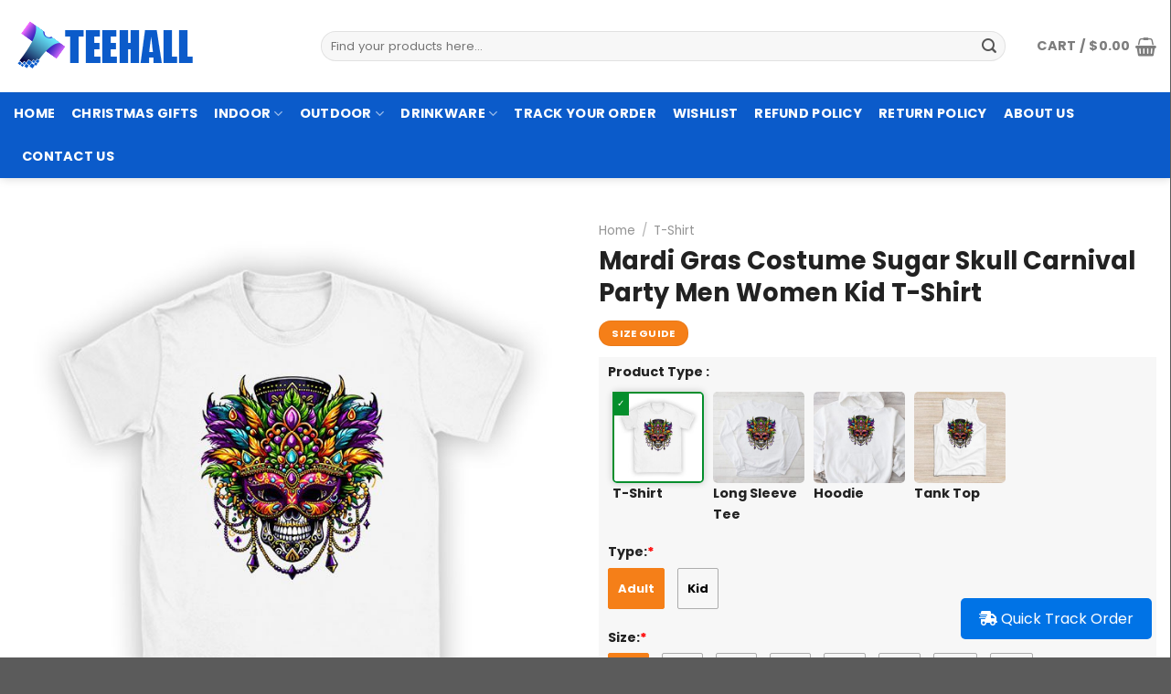

--- FILE ---
content_type: text/html; charset=UTF-8
request_url: https://teehall.com/product/mardi-gras-costume-sugar-skull-carnival-party-men-women-kid-t-shirt-4/
body_size: 39663
content:
<!DOCTYPE html>
<!--[if IE 9 ]> <html lang="en-US" prefix="og: https://ogp.me/ns#" class="ie9 loading-site no-js"> <![endif]-->
<!--[if IE 8 ]> <html lang="en-US" prefix="og: https://ogp.me/ns#" class="ie8 loading-site no-js"> <![endif]-->
<!--[if (gte IE 9)|!(IE)]><!--><html lang="en-US" prefix="og: https://ogp.me/ns#" class="loading-site no-js"> <!--<![endif]-->
<head>
	<meta charset="UTF-8" />
	<link rel="profile" href="https://gmpg.org/xfn/11" />
	<link rel="pingback" href="https://teehall.com/xmlrpc.php" />

					<script>document.documentElement.className = document.documentElement.className + ' yes-js js_active js'</script>
				<script>(function(html){html.className = html.className.replace(/\bno-js\b/,'js')})(document.documentElement);</script>

<!-- Google Tag Manager for WordPress by gtm4wp.com -->
<script data-cfasync="false" data-pagespeed-no-defer>
	var gtm4wp_datalayer_name = "dataLayer";
	var dataLayer = dataLayer || [];
	const gtm4wp_use_sku_instead = false;
	const gtm4wp_currency = 'USD';
	const gtm4wp_product_per_impression = 10;
	const gtm4wp_clear_ecommerce = false;
</script>
<!-- End Google Tag Manager for WordPress by gtm4wp.com --><meta name="viewport" content="width=device-width, initial-scale=1, maximum-scale=1" />
<!-- Search Engine Optimization by Rank Math - https://rankmath.com/ -->
<title>Mardi Gras Costume Sugar Skull Carnival Party Men Women Kid T-Shirt - Teehall - Live Creatively</title>
<meta name="description" content="Mardi Gras Costume Sugar Skull Carnival Party Men Women Kid T-Shirt"/>
<meta name="robots" content="follow, index, max-snippet:-1, max-video-preview:-1, max-image-preview:large"/>
<link rel="canonical" href="https://teehall.com/product/mardi-gras-costume-sugar-skull-carnival-party-men-women-kid-t-shirt-4/" />
<meta property="og:locale" content="en_US" />
<meta property="og:type" content="product" />
<meta property="og:title" content="Mardi Gras Costume Sugar Skull Carnival Party Men Women Kid T-Shirt - Teehall - Live Creatively" />
<meta property="og:description" content="Mardi Gras Costume Sugar Skull Carnival Party Men Women Kid T-Shirt" />
<meta property="og:url" content="https://teehall.com/product/mardi-gras-costume-sugar-skull-carnival-party-men-women-kid-t-shirt-4/" />
<meta property="og:site_name" content="Teehall" />
<meta property="og:image" content="https://teehall.com/wp-content/uploads/2024/01/Mardi-Gras-Costume-Sugar-Skull-Carnival-Party-Men-Women-Kid-T-Shirt-5.jpeg" />
<meta property="og:image:secure_url" content="https://teehall.com/wp-content/uploads/2024/01/Mardi-Gras-Costume-Sugar-Skull-Carnival-Party-Men-Women-Kid-T-Shirt-5.jpeg" />
<meta property="og:image:width" content="700" />
<meta property="og:image:height" content="700" />
<meta property="og:image:alt" content="Mardi Gras Costume Sugar Skull Carnival Party Men Women Kid T-Shirt" />
<meta property="og:image:type" content="image/jpeg" />
<meta property="product:price:amount" content="19.95" />
<meta property="product:price:currency" content="USD" />
<meta property="product:availability" content="instock" />
<meta name="twitter:card" content="summary_large_image" />
<meta name="twitter:title" content="Mardi Gras Costume Sugar Skull Carnival Party Men Women Kid T-Shirt - Teehall - Live Creatively" />
<meta name="twitter:description" content="Mardi Gras Costume Sugar Skull Carnival Party Men Women Kid T-Shirt" />
<meta name="twitter:image" content="https://teehall.com/wp-content/uploads/2024/01/Mardi-Gras-Costume-Sugar-Skull-Carnival-Party-Men-Women-Kid-T-Shirt-5.jpeg" />
<meta name="twitter:label1" content="Price" />
<meta name="twitter:data1" content="&#036;19.95" />
<meta name="twitter:label2" content="Availability" />
<meta name="twitter:data2" content="In stock" />
<script type="application/ld+json" class="rank-math-schema">{"@context":"https://schema.org","@graph":[{"@type":"Place","@id":"https://teehall.com/#place","address":{"@type":"PostalAddress","streetAddress":"201 E Center St Ste 112","addressLocality":"Anaheim","addressRegion":"CA","postalCode":"92805","addressCountry":"United States"}},{"@type":"Organization","@id":"https://teehall.com/#organization","name":"Teehall","url":"https://teehall.com","sameAs":["https://www.facebook.com/teehallstore/"],"email":"support@teehall.com","address":{"@type":"PostalAddress","streetAddress":"201 E Center St Ste 112","addressLocality":"Anaheim","addressRegion":"CA","postalCode":"92805","addressCountry":"United States"},"logo":{"@type":"ImageObject","@id":"https://teehall.com/#logo","url":"https://teehall.com/wp-content/uploads/2021/09/teehall-logo-2-1.png","contentUrl":"https://teehall.com/wp-content/uploads/2021/09/teehall-logo-2-1.png","caption":"Teehall","inLanguage":"en-US","width":"200","height":"60"},"contactPoint":[{"@type":"ContactPoint","telephone":"+1 213-802-7747","contactType":"customer support"}],"location":{"@id":"https://teehall.com/#place"}},{"@type":"WebSite","@id":"https://teehall.com/#website","url":"https://teehall.com","name":"Teehall","publisher":{"@id":"https://teehall.com/#organization"},"inLanguage":"en-US"},{"@type":"ImageObject","@id":"https://teehall.com/wp-content/uploads/2024/01/Mardi-Gras-Costume-Sugar-Skull-Carnival-Party-Men-Women-Kid-T-Shirt-5.jpeg","url":"https://teehall.com/wp-content/uploads/2024/01/Mardi-Gras-Costume-Sugar-Skull-Carnival-Party-Men-Women-Kid-T-Shirt-5.jpeg","width":"700","height":"700","caption":"Mardi Gras Costume Sugar Skull Carnival Party Men Women Kid T-Shirt","inLanguage":"en-US"},{"@type":"ItemPage","@id":"https://teehall.com/product/mardi-gras-costume-sugar-skull-carnival-party-men-women-kid-t-shirt-4/#webpage","url":"https://teehall.com/product/mardi-gras-costume-sugar-skull-carnival-party-men-women-kid-t-shirt-4/","name":"Mardi Gras Costume Sugar Skull Carnival Party Men Women Kid T-Shirt - Teehall - Live Creatively","datePublished":"2024-01-19T03:16:35-07:00","dateModified":"2024-01-19T03:16:35-07:00","isPartOf":{"@id":"https://teehall.com/#website"},"primaryImageOfPage":{"@id":"https://teehall.com/wp-content/uploads/2024/01/Mardi-Gras-Costume-Sugar-Skull-Carnival-Party-Men-Women-Kid-T-Shirt-5.jpeg"},"inLanguage":"en-US"},{"@type":"Product","name":"Mardi Gras Costume Sugar Skull Carnival Party Men Women Kid T-Shirt - Teehall - Live Creatively","description":"Mardi Gras Costume Sugar Skull Carnival Party Men Women Kid T-Shirt","sku":"t-shirt_202401191509210","category":"T-Shirt","mainEntityOfPage":{"@id":"https://teehall.com/product/mardi-gras-costume-sugar-skull-carnival-party-men-women-kid-t-shirt-4/#webpage"},"image":[{"@type":"ImageObject","url":"https://teehall.com/wp-content/uploads/2024/01/Mardi-Gras-Costume-Sugar-Skull-Carnival-Party-Men-Women-Kid-T-Shirt-5.jpeg","height":"700","width":"700"},{"@type":"ImageObject","url":"https://teehall.com/wp-content/uploads/2024/01/Mardi-Gras-Costume-Sugar-Skull-Carnival-Party-Men-Women-Kid-T-Shirt-1-3.jpeg","height":"700","width":"700"},{"@type":"ImageObject","url":"https://teehall.com/wp-content/uploads/2024/01/Mardi-Gras-Costume-Sugar-Skull-Carnival-Party-Men-Women-Kid-T-Shirt-2-3.jpeg","height":"700","width":"700"}],"offers":{"@type":"Offer","price":"19.95","priceCurrency":"USD","priceValidUntil":"2027-12-31","availability":"https://schema.org/InStock","itemCondition":"NewCondition","url":"https://teehall.com/product/mardi-gras-costume-sugar-skull-carnival-party-men-women-kid-t-shirt-4/","seller":{"@type":"Organization","@id":"https://teehall.com/","name":"Teehall","url":"https://teehall.com","logo":"https://teehall.com/wp-content/uploads/2021/09/teehall-logo-2-1.png"}},"@id":"https://teehall.com/product/mardi-gras-costume-sugar-skull-carnival-party-men-women-kid-t-shirt-4/#richSnippet"}]}</script>
<!-- /Rank Math WordPress SEO plugin -->

<link rel='dns-prefetch' href='//fonts.googleapis.com' />
<link rel="alternate" type="application/rss+xml" title="Teehall - Live Creatively &raquo; Feed" href="https://teehall.com/feed/" />
<link rel="alternate" type="application/rss+xml" title="Teehall - Live Creatively &raquo; Comments Feed" href="https://teehall.com/comments/feed/" />
<link rel="alternate" type="application/rss+xml" title="Teehall - Live Creatively &raquo; Mardi Gras Costume Sugar Skull Carnival Party Men Women Kid T-Shirt Comments Feed" href="https://teehall.com/product/mardi-gras-costume-sugar-skull-carnival-party-men-women-kid-t-shirt-4/feed/" />
<style id='classic-theme-styles-inline-css' type='text/css'>
/*! This file is auto-generated */
.wp-block-button__link{color:#fff;background-color:#32373c;border-radius:9999px;box-shadow:none;text-decoration:none;padding:calc(.667em + 2px) calc(1.333em + 2px);font-size:1.125em}.wp-block-file__button{background:#32373c;color:#fff;text-decoration:none}
</style>
<style id='woocommerce-inline-inline-css' type='text/css'>
.woocommerce form .form-row .required { visibility: visible; }
</style>
<link rel='stylesheet' id='wpo_min-header-0-css' href='https://teehall.com/wp-content/cache/wpo-minify/1756869575/assets/wpo-minify-header-af499725.min.css' type='text/css' media='all' />
<script type='text/javascript' id='wpo_min-header-0-js-extra'>
/* <![CDATA[ */
var wc_tokenization_form_params = {"is_registration_required":"","is_logged_in":""};
/* ]]> */
</script>
<script type='text/javascript' src='https://teehall.com/wp-content/cache/wpo-minify/1756869575/assets/wpo-minify-header-b67b2544.min.js' id='wpo_min-header-0-js'></script>
<link rel="https://api.w.org/" href="https://teehall.com/wp-json/" /><link rel="alternate" type="application/json" href="https://teehall.com/wp-json/wp/v2/product/870656" /><link rel="alternate" type="application/json+oembed" href="https://teehall.com/wp-json/oembed/1.0/embed?url=https%3A%2F%2Fteehall.com%2Fproduct%2Fmardi-gras-costume-sugar-skull-carnival-party-men-women-kid-t-shirt-4%2F" />
<link rel="alternate" type="text/xml+oembed" href="https://teehall.com/wp-json/oembed/1.0/embed?url=https%3A%2F%2Fteehall.com%2Fproduct%2Fmardi-gras-costume-sugar-skull-carnival-party-men-women-kid-t-shirt-4%2F&#038;format=xml" />

<!-- Google Tag Manager for WordPress by gtm4wp.com -->
<!-- GTM Container placement set to automatic -->
<script data-cfasync="false" data-pagespeed-no-defer type="text/javascript">
	var dataLayer_content = {"pagePostType":"product","pagePostType2":"single-product","pagePostAuthor":"Quang Quang","productRatingCounts":[],"productAverageRating":0,"productReviewCount":0,"productType":"simple","productIsVariable":0};
	dataLayer.push( dataLayer_content );
</script>
<script data-cfasync="false">
(function(w,d,s,l,i){w[l]=w[l]||[];w[l].push({'gtm.start':
new Date().getTime(),event:'gtm.js'});var f=d.getElementsByTagName(s)[0],
j=d.createElement(s),dl=l!='dataLayer'?'&l='+l:'';j.async=true;j.src=
'//www.googletagmanager.com/gtm.js?id='+i+dl;f.parentNode.insertBefore(j,f);
})(window,document,'script','dataLayer','GTM-THCP623');
</script>
<!-- End Google Tag Manager for WordPress by gtm4wp.com -->		<style>
			.dgwt-wcas-ico-magnifier,.dgwt-wcas-ico-magnifier-handler{max-width:20px}		</style>
			<style>
		.dgwt-wcas-flatsome-up {
			margin-top: -40vh;
		}

		#search-lightbox .dgwt-wcas-sf-wrapp input[type=search].dgwt-wcas-search-input {
			height: 60px;
			font-size: 20px;
		}

		#search-lightbox .dgwt-wcas-search-wrapp {
			-webkit-transition: all 100ms ease-in-out;
			-moz-transition: all 100ms ease-in-out;
			-ms-transition: all 100ms ease-in-out;
			-o-transition: all 100ms ease-in-out;
			transition: all 100ms ease-in-out;
		}

		#search-lightbox .dgwt-wcas-sf-wrapp .dgwt-wcas-search-submit:before {
			top: 21px;
		}

		.dgwt-wcas-overlay-mobile-on .mfp-wrap .mfp-content {
			width: 100vw;
		}

		.dgwt-wcas-overlay-mobile-on .mfp-wrap,
		.dgwt-wcas-overlay-mobile-on .mfp-close,
		.dgwt-wcas-overlay-mobile-on .nav-sidebar {
			display: none;
		}

		.dgwt-wcas-overlay-mobile-on .main-menu-overlay {
			display: none;
		}

		.dgwt-wcas-open .header-search-dropdown .nav-dropdown {
			opacity: 1;
			max-height: inherit;
			left: -15px !important;
		}

		.dgwt-wcas-open:not(.dgwt-wcas-theme-flatsome-dd-sc) .nav-right .header-search-dropdown .nav-dropdown {
			left: auto;
			/*right: -15px;*/
		}

		.dgwt-wcas-theme-flatsome .nav-dropdown .dgwt-wcas-search-wrapp {
			min-width: 450px;
		}

		.header-search-form {
			min-width: 250px;
		}
	</style>
	<meta name="google-site-verification" content="rYSLKGJw_krf3lyzg4p--H9bRrLWRSH2tD9MAjilL0g" />
<style>.bg{opacity: 0; transition: opacity 1s; -webkit-transition: opacity 1s;} .bg-loaded{opacity: 1;}</style><!--[if IE]><link rel="stylesheet" type="text/css" href="https://teehall.com/wp-content/themes/flatsome/assets/css/ie-fallback.css"><script src="//cdnjs.cloudflare.com/ajax/libs/html5shiv/3.6.1/html5shiv.js"></script><script>var head = document.getElementsByTagName('head')[0],style = document.createElement('style');style.type = 'text/css';style.styleSheet.cssText = ':before,:after{content:none !important';head.appendChild(style);setTimeout(function(){head.removeChild(style);}, 0);</script><script src="https://teehall.com/wp-content/themes/flatsome/assets/libs/ie-flexibility.js"></script><![endif]--><!-- Google tag (gtag.js) -->
<script async src="https://www.googletagmanager.com/gtag/js?id=G-2NMQN5HRM8"></script>
<script>
  window.dataLayer = window.dataLayer || [];
  function gtag(){dataLayer.push(arguments);}
  gtag('js', new Date());

  gtag('config', 'G-2NMQN5HRM8');
</script>
	<noscript><style>.woocommerce-product-gallery{ opacity: 1 !important; }</style></noscript>
	<link rel="icon" href="https://teehall.com/wp-content/uploads/2021/09/cropped-clamseas-favicon.png" sizes="32x32" />
<link rel="icon" href="https://teehall.com/wp-content/uploads/2021/09/cropped-clamseas-favicon.png" sizes="192x192" />
<link rel="apple-touch-icon" href="https://teehall.com/wp-content/uploads/2021/09/cropped-clamseas-favicon.png" />
<meta name="msapplication-TileImage" content="https://teehall.com/wp-content/uploads/2021/09/cropped-clamseas-favicon.png" />
<style id="custom-css" type="text/css">:root {--primary-color: #f57f18;}.full-width .ubermenu-nav, .container, .row{max-width: 1340px}.row.row-collapse{max-width: 1310px}.row.row-small{max-width: 1332.5px}.row.row-large{max-width: 1370px}.header-main{height: 101px}#logo img{max-height: 101px}#logo{width:306px;}.header-bottom{min-height: 10px}.header-top{min-height: 42px}.transparent .header-main{height: 30px}.transparent #logo img{max-height: 30px}.has-transparent + .page-title:first-of-type,.has-transparent + #main > .page-title,.has-transparent + #main > div > .page-title,.has-transparent + #main .page-header-wrapper:first-of-type .page-title{padding-top: 80px;}.header.show-on-scroll,.stuck .header-main{height:70px!important}.stuck #logo img{max-height: 70px!important}.search-form{ width: 96%;}.header-bg-color, .header-wrapper {background-color: rgba(255,255,255,0.9)}.header-bottom {background-color: #0b5bca}.top-bar-nav > li > a{line-height: 15px }.stuck .header-main .nav > li > a{line-height: 50px }.header-bottom-nav > li > a{line-height: 27px }@media (max-width: 549px) {.header-main{height: 70px}#logo img{max-height: 70px}}.nav-dropdown{font-size:83%}.header-top{background-color:#dd3333!important;}/* Color */.accordion-title.active, .has-icon-bg .icon .icon-inner,.logo a, .primary.is-underline, .primary.is-link, .badge-outline .badge-inner, .nav-outline > li.active> a,.nav-outline >li.active > a, .cart-icon strong,[data-color='primary'], .is-outline.primary{color: #f57f18;}/* Color !important */[data-text-color="primary"]{color: #f57f18!important;}/* Background Color */[data-text-bg="primary"]{background-color: #f57f18;}/* Background */.scroll-to-bullets a,.featured-title, .label-new.menu-item > a:after, .nav-pagination > li > .current,.nav-pagination > li > span:hover,.nav-pagination > li > a:hover,.has-hover:hover .badge-outline .badge-inner,button[type="submit"], .button.wc-forward:not(.checkout):not(.checkout-button), .button.submit-button, .button.primary:not(.is-outline),.featured-table .title,.is-outline:hover, .has-icon:hover .icon-label,.nav-dropdown-bold .nav-column li > a:hover, .nav-dropdown.nav-dropdown-bold > li > a:hover, .nav-dropdown-bold.dark .nav-column li > a:hover, .nav-dropdown.nav-dropdown-bold.dark > li > a:hover, .is-outline:hover, .tagcloud a:hover,.grid-tools a, input[type='submit']:not(.is-form), .box-badge:hover .box-text, input.button.alt,.nav-box > li > a:hover,.nav-box > li.active > a,.nav-pills > li.active > a ,.current-dropdown .cart-icon strong, .cart-icon:hover strong, .nav-line-bottom > li > a:before, .nav-line-grow > li > a:before, .nav-line > li > a:before,.banner, .header-top, .slider-nav-circle .flickity-prev-next-button:hover svg, .slider-nav-circle .flickity-prev-next-button:hover .arrow, .primary.is-outline:hover, .button.primary:not(.is-outline), input[type='submit'].primary, input[type='submit'].primary, input[type='reset'].button, input[type='button'].primary, .badge-inner{background-color: #f57f18;}/* Border */.nav-vertical.nav-tabs > li.active > a,.scroll-to-bullets a.active,.nav-pagination > li > .current,.nav-pagination > li > span:hover,.nav-pagination > li > a:hover,.has-hover:hover .badge-outline .badge-inner,.accordion-title.active,.featured-table,.is-outline:hover, .tagcloud a:hover,blockquote, .has-border, .cart-icon strong:after,.cart-icon strong,.blockUI:before, .processing:before,.loading-spin, .slider-nav-circle .flickity-prev-next-button:hover svg, .slider-nav-circle .flickity-prev-next-button:hover .arrow, .primary.is-outline:hover{border-color: #f57f18}.nav-tabs > li.active > a{border-top-color: #f57f18}.widget_shopping_cart_content .blockUI.blockOverlay:before { border-left-color: #f57f18 }.woocommerce-checkout-review-order .blockUI.blockOverlay:before { border-left-color: #f57f18 }/* Fill */.slider .flickity-prev-next-button:hover svg,.slider .flickity-prev-next-button:hover .arrow{fill: #f57f18;}body{font-size: 100%;}@media screen and (max-width: 549px){body{font-size: 100%;}}body{font-family:"Poppins", sans-serif}body{font-weight: 0}body{color: #555555}.nav > li > a {font-family:"Poppins", sans-serif;}.mobile-sidebar-levels-2 .nav > li > ul > li > a {font-family:"Poppins", sans-serif;}.nav > li > a {font-weight: 0;}.mobile-sidebar-levels-2 .nav > li > ul > li > a {font-weight: 0;}h1,h2,h3,h4,h5,h6,.heading-font, .off-canvas-center .nav-sidebar.nav-vertical > li > a{font-family: "Poppins", sans-serif;}h1,h2,h3,h4,h5,h6,.heading-font,.banner h1,.banner h2{font-weight: 700;}h1,h2,h3,h4,h5,h6,.heading-font{color: #222222;}.breadcrumbs{text-transform: none;}.section-title span{text-transform: none;}h3.widget-title,span.widget-title{text-transform: none;}.alt-font{font-family: "Dancing Script", sans-serif;}.alt-font{font-weight: 0!important;}.header:not(.transparent) .header-bottom-nav.nav > li > a{color: #ffffff;}.current .breadcrumb-step, [data-icon-label]:after, .button#place_order,.button.checkout,.checkout-button,.single_add_to_cart_button.button{background-color: #058e2c!important }.has-equal-box-heights .box-image {padding-top: 100%;}input[type='submit'], input[type="button"], button:not(.icon), .button:not(.icon){border-radius: 4!important}.shop-page-title.featured-title .title-bg{ background-image: url(https://teehall.com/wp-content/uploads/2024/01/Mardi-Gras-Costume-Sugar-Skull-Carnival-Party-Men-Women-Kid-T-Shirt-5.jpeg)!important;}@media screen and (min-width: 550px){.products .box-vertical .box-image{min-width: 300px!important;width: 300px!important;}}/* Custom CSS */.cate_js .shop-container>.product:before {content: 'Page Not Found';position: absolute;top: 0;bottom: 0;left: 0;right: 0;background: #FFF;z-index: 999;text-align: center;padding-top: 30px;}.cate_pjs #main:before {content: 'No products were found matching your selection.';position: absolute;top: 0;bottom: 0;left: 0;right: 0;background: #FFF;z-index: 999;text-align: center;padding-top: 30px;}#announcement .content p a {color:yellow;}#announcement .mfp-close {color: #fff;border-radius: 50%;background-color: #cc0033;mix-blend-mode: unset;opacity: 1;top: 5px !important;right: 5px;}#announcement .button {border-radius: 99px;color:#cc0033;border-color: #cc0033;}#announcement .button:hover{color:#fff;background-color: #cc0033;}.list-product-type {display: flex;flex-direction: row;-ms-flex-wrap: wrap;flex-wrap: wrap;-webkit-box-pack: center;-ms-flex-pack: center;justify-content: center;list-style: none;margin: 0;padding: 0;height: auto;width: auto;column-gap: 5px;}.list-product-type li{background-color: #f7f7f7; flex: 1 0 15%;box-shadow: 0 1px 3px -2px rgb(0 0 0 / 12%), 0 1px 2px rgb(0 0 0 / 24%);text-align: center;align-self: stretch;}.list-product-type li a {margin:5px;}.list-product-type li img {border-radius:3px;}.mfp-close-btn-in .mfp-close {color:#fff;opacity:1;} input[type=email], input[type=date], input[type=search], input[type=number], input[type=text], input[type=tel], input[type=url], input[type=password], textarea, select, .select-resize-ghost, .select2-container .select2-choice, .select2-container .select2-selection{box-shadow:none;}.single-product .container-width {max-width:1340px;}#billing_address_1_field:after, #shipping_address_1_field:after {content: "Please kindly don't use P.O Box address";font-size: 14px;color: red;}.single-product div#tab-description {overflow: hidden;position: relative;}.single-product .tab-panels div#tab-description.panel:not(.active) {height: 0 !important;}.devvn_readmore_flatsome {text-align: center;cursor: pointer;position: absolute;z-index: 9999;bottom: 0;width: 100%;background: #fff;}.devvn_readmore_flatsome:before {content: "";height: 55px;margin-top: -45px;background: -moz-linear-gradient(top, rgba(255,255,255,0) 0%, rgba(255,255,255,1) 100%);background: -webkit-linear-gradient(top, rgba(255,255,255,0) 0%,rgba(255,255,255,1) 100%);background: linear-gradient(to bottom, rgba(255,255,255,0) 0%,rgba(255,255,255,1) 100%);filter: progid:DXImageTransform.Microsoft.gradient( startColorstr='#ffffff00', endColorstr='#ffffff',GradientType=0 );display: block;}.devvn_readmore_flatsome_less:before{display:none;}.devvn_readmore_flatsome a {color: #636363;display: inline-block;border: 1px solid;padding: 5px 40px;border-radius: 5px;}.devvn_readmore_flatsome a:after {content: '';width: 0;right: 0;border-top: 6px solid #636363;border-left: 6px solid transparent;border-right: 6px solid transparent;display: inline-block;vertical-align: middle;margin: -2px 0 0 5px;}.listings_nudge {margin-top: 0px;margin-bottom: 15px;font-size: 0.9em;}.listings_nudge > div:not(:last-child) {margin-bottom: 8px;}.listings_nudge_icon {width: 24px;height: 24px;display: block;margin-right: 9px;}.product_cat-uncategorized .product-info .price-wrapper{display:block !important;}/* Remove the PayPal button from the WooCommerce Mini Cart Drop down */.salesgen-upsell-bundle h2 {border-bottom: 1px solid #ececec;padding-bottom: 10px;font-size: 1em;}.wcppec-cart-widget-spb {display: none;}.salesgen-upsell-popup-items .sg_single_add_to_cart_button {background-color:#058e2c !important;width:100%;}.salesgen-upsell-item-list-heading-wrp a strong {width: 72px;color: #949494;font-size: 11px;font-weight: 500;line-height: 18px;text-align: center;text-transform: uppercase;background: #eee;border-radius: 3px;padding: 5px;max-height: 18px;white-space: nowrap;overflow: hidden;text-overflow: ellipsis;}.salesgen-upsell-bundle{margin-top:0;}.salesgen-upsell-item-list-heading-wrp{flex:65;}.sgbmsm-price-checkbox-wrp{flex:35;}body .button.salesgen-add-bundle { line-height: 50px;min-height: 50px;background-color: #058e2c!important;text-transform: uppercase;}.as-seen-on img {border-radius:10px;}.sku_wrapper{display:none !important;}.offer {border: 3px dotted #2C2E2F;padding: 15px;border-radius: 5px;}.offer h1{color:red;text-align:center;}.wcpa_cart_price {display:none;}.wcpa_form_outer .wcpa_form_item .image-inline label {margin-top:5px;}.wcpa_form_outer .wcpa_row {margin-left:0;margin-right:0;}.wcpa_form_outer .wcpa_form_item .checkbox-inline, .wcpa_form_outer .wcpa_form_item .radio-inline {margin-left:0;}.wcpa_form_item{margin-bottom:0.8em;}.single-product .is-divider {display:none;}.product-star {font-size:13px;margin: 10px 0 15px 0;}.jdgm-star {color:#fbcd0a !important;}.jdgm-subtab__name {display: none !important; }.jdgm-branding-footer { display:none !important; }.woocommerce-result-count { display:none !important;}.wcpa_form_outer .wcpa_form_item {padding-left:0;padding-right:0;}.wcpa_form_outer .wcpa_form_item .image-inline .wcpa_image {max-width:120px;}.wcpa_form_outer .wcpa_form_item .checkbox-inline .wcpa_checkbox, .wcpa_form_outer .wcpa_form_item .radio-inline .wcpa_radio {margin-left:0;margin-right:10px;}.wcpa_form_outer .wcpa_form_item input[type=text] { border-radius:4px;}.product .product-info .price-wrapper {display: none;}.product .wcpa_form_outer {order: 2;margin: 0;background-color: #b4b3b31c;padding: 5px 10px 0 10px;}.product .wcpa_price_outer .wcpa_price {color:var(--primary-color);;font-weight: 600;font-size: 1.5em;}.product .wcpa_price_summary .wcpa_total > span:first-child {display: none;}.wcpa_price_summary li {border:none;}.product .wcpa_price_summary ul {margin-bottom:0;}.product .wcpa_price_summary {background: none;order:3;padding:10px 0;}.product .wcpa_price_summary li .wcpa_price_outer {float: none;}.product .wcpa_price_summary .wcpa_total {margin: 0;border: 0;padding: 0;}.quantity .button.minus,.quantity .button.plus{border-radius:4px;}.product .wcpa_form_outer .wcpa_form_item .wcpa_radio label {line-height: 43px !important;height: 45px;min-width: 45px;border: 1px solid rgba(0,0,0,.3);padding: 0 10px !important;text-align: center;color: #000;border-radius: 2px;font-size: 13px;font-weight: 600;}.product .wcpa_form_outer .wcpa_form_item .wcpa_radio .wcpa_check {display: inline-block;position: initial;border: 0 !important;border-radius: 100%;height: auto;width: auto;margin: 0;}.product .wcpa_form_outer .wcpa_form_item .wcpa_radio input[type=radio]:checked+label {color: #fff;border-color: var(--primary-color);}.product .wcpa_form_outer .wcpa_form_item .wcpa_radio input[type=radio]:checked+label .wcpa_check::before {background: var(--primary-color) !important;}.product .wcpa_form_outer .wcpa_form_item .wcpa_radio .wcpa_check::before {display: block;position: absolute;content: '';border-radius: 0;height: 100%;width: 100%;top: 0;left: 0;right: 0;z-index: -1;margin: auto;-webkit-box-sizing: border-box;-moz-box-sizing: border-box;box-sizing: border-box;}.size-charts {-webkit-overflow-scrolling: touch;background-color: #fff;padding: 1.25rem;margin: 0 auto;max-width: 60rem;max-height: 100vh;overflow-y: auto;}.size-selector-container .size-chart {text-transform: uppercase;font-size: .75rem;line-height: 1.9;}.size-charts .table-wrapper {overflow-x: auto;white-space: nowrap;}.size-charts table {text-align: center;border: 0;margin-bottom: .9375rem;white-space: nowrap;overflow: scroll;}.size-charts table>thead>tr {background-color: #1b1b1b;color: #fff;}.size-charts table tr th {padding: .5rem;font-weight: 400;white-space: nowrap;font-size: 1rem;width: 7.8125rem;}.size-charts table>tbody>tr:nth-child(odd) {background: #f5f6f8;}.size-charts table td {padding: .3125rem;white-space: nowrap;min-width: 4.6875rem;}.size-charts .subTitle{text-transform: uppercase;font-weight: 600;font-size: 1.125rem;}.size-charts tr td,.size-charts tr th {text-align:center;font-size:1.2em;}#how-to-pay{font-size:13px;}#how-to-pay span span {font-weight:600;}.list-league .icon-inner {display: flex;justify-content: center;align-items: center;width: 4.4375rem;height: 4.4375rem;border-radius: 50%;background-color: #fff;box-shadow: 0.0625rem 0.0625rem 0.25rem #979798;}.list-league .icon-inner img {max-width: calc(100% - 20px);max-height: calc(100% - 20px);}.list-league .icon-box .icon {display:inline-flex;}.single-product div.product form.cart, .single-product div.product.wcpa_has_options form.cart {display: flex !important;flex-direction: column;}.product .product-summary .variations_button {display: flex;flex-wrap: wrap;order:3;}.product.buttons_added {order: 3;}.product .buttons_added {float: left;max-width: 30%;}.single_add_to_cart_button.button {flex:1 0;border-radius: 4px;}.product-lightbox .quantity.buttons_added .input-text, .quantity.buttons_added .input-text {height:50px;border-radius: 4px;}/* Custom CSS Tablet */@media (max-width: 849px){.search-name {font-size:0.6em;}.autocomplete-suggestion .search-price {font-size:0.5em;}.nav-tabs+.tab-panels{padding:10px;}.single-product .product-main{padding: 10px 0;}.single-product .product-info{padding-bottom:0;}.cate_js .shop-container>.product:before {display: none;}.category-page-row {padding-top:0px;}.cate_pjs #main:before{display:none;}.single-product .product-main{padding: 10px 0;}.single-product .product-info{padding-bottom:0;}.mfp-container {padding:10px;}}/* Custom CSS Mobile */@media (max-width: 549px){.wcpa_form_outer .wcpa_form_item .wcpa_image, .wcpa_form_outer .wcpa_form_item .wcpa_image_other {margin-right:1em;}.wcpa_form_outer .wcpa_form_item .image-inline label {font-size:0.9em;}.wcpa_form_outer .wcpa_form_item {margin-bottom:0.7em;}.search-name {font-size:0.6em;}.autocomplete-suggestion .search-price {font-size:0.5em;}input#woocommerce-product-search-field-1::-webkit-input-placeholder{font-size: 0.8em;} #announcement .text-inner, #announcement .content h3, #announcement .content p {text-align: center !important;}}.label-new.menu-item > a:after{content:"New";}.label-hot.menu-item > a:after{content:"Hot";}.label-sale.menu-item > a:after{content:"Sale";}.label-popular.menu-item > a:after{content:"Popular";}</style><style id="infinite-scroll-css" type="text/css">.page-load-status,.archive .woocommerce-pagination {display: none;}</style><style id="flatsome-swatches-css" type="text/css">.variations td {display: block;}.variations td.label {display: flex;align-items: center;}</style></head>

<body data-rsssl=1 class="product-template-default single single-product postid-870656 theme-flatsome woocommerce woocommerce-page woocommerce-no-js dgwt-wcas-theme-flatsome full-width header-shadow lightbox nav-dropdown-has-arrow nav-dropdown-has-shadow nav-dropdown-has-border">

<!-- Google Tag Manager (noscript) -->
<noscript><iframe src="https://www.googletagmanager.com/ns.html?id=GTM-W7BWX57"
height="0" width="0" style="display:none;visibility:hidden"></iframe></noscript>
<!-- End Google Tag Manager (noscript) -->
<!-- GTM Container placement set to automatic -->
<!-- Google Tag Manager (noscript) -->
				<noscript><iframe src="https://www.googletagmanager.com/ns.html?id=GTM-THCP623" height="0" width="0" style="display:none;visibility:hidden" aria-hidden="true"></iframe></noscript>
<!-- End Google Tag Manager (noscript) -->
<a class="skip-link screen-reader-text" href="#main">Skip to content</a>

<div id="wrapper">

	
	<header id="header" class="header has-sticky sticky-jump">
		<div class="header-wrapper">
			<div id="masthead" class="header-main ">
      <div class="header-inner flex-row container logo-left medium-logo-center" role="navigation">

          <!-- Logo -->
          <div id="logo" class="flex-col logo">
            <!-- Header logo -->
<a href="https://teehall.com/" title="Teehall &#8211; Live Creatively - Live Creatively" rel="home">
    <img width="306" height="101" src="https://teehall.com/wp-content/uploads/2021/09/teehall-logo-2-1.png" class="header_logo header-logo" alt="Teehall &#8211; Live Creatively"/><img  width="306" height="101" src="https://teehall.com/wp-content/uploads/2021/09/teehall-logo-2-1.png" class="header-logo-dark" alt="Teehall &#8211; Live Creatively"/></a>
          </div>

          <!-- Mobile Left Elements -->
          <div class="flex-col show-for-medium flex-left">
            <ul class="mobile-nav nav nav-left ">
              <li class="nav-icon has-icon">
  <div class="header-button">		<a href="#" data-open="#main-menu" data-pos="left" data-bg="main-menu-overlay" data-color="" class="icon button round is-outline is-small" aria-label="Menu" aria-controls="main-menu" aria-expanded="false">
		
		  <i class="icon-menu" ></i>
		  		</a>
	 </div> </li><li class="header-search header-search-lightbox has-icon">
	<div class="header-button">		<a href="#search-lightbox" aria-label="Search" data-open="#search-lightbox" data-focus="input.search-field"
		class="icon button circle is-outline is-small">
		<i class="icon-search" style="font-size:16px;"></i></a>
		</div>
		
	<div id="search-lightbox" class="mfp-hide dark text-center">
		<div  class="dgwt-wcas-search-wrapp dgwt-wcas-has-submit woocommerce dgwt-wcas-style-flat js-dgwt-wcas-layout-classic dgwt-wcas-layout-classic js-dgwt-wcas-mobile-overlay-enabled">
		<form class="dgwt-wcas-search-form" role="search" action="https://teehall.com/" method="get">
		<div class="dgwt-wcas-sf-wrapp">
						<label class="screen-reader-text"
				   for="dgwt-wcas-search-input-1">Products search</label>

			<input id="dgwt-wcas-search-input-1"
				   type="search"
				   class="dgwt-wcas-search-input"
				   name="s"
				   value=""
				   placeholder="Search for products..."
				   autocomplete="off"
							/>
			<div class="dgwt-wcas-preloader"></div>

			<div class="dgwt-wcas-voice-search"></div>

							<button type="submit"
						aria-label="Search"
						class="dgwt-wcas-search-submit">				<svg class="dgwt-wcas-ico-magnifier" xmlns="http://www.w3.org/2000/svg"
					 xmlns:xlink="http://www.w3.org/1999/xlink" x="0px" y="0px"
					 viewBox="0 0 51.539 51.361" xml:space="preserve">
		             <path 						 d="M51.539,49.356L37.247,35.065c3.273-3.74,5.272-8.623,5.272-13.983c0-11.742-9.518-21.26-21.26-21.26 S0,9.339,0,21.082s9.518,21.26,21.26,21.26c5.361,0,10.244-1.999,13.983-5.272l14.292,14.292L51.539,49.356z M2.835,21.082 c0-10.176,8.249-18.425,18.425-18.425s18.425,8.249,18.425,18.425S31.436,39.507,21.26,39.507S2.835,31.258,2.835,21.082z"/>
				</svg>
				</button>
			
			<input type="hidden" name="post_type" value="product"/>
			<input type="hidden" name="dgwt_wcas" value="1"/>

			
					</div>
	</form>
</div>
	</div>
</li>
            </ul>
          </div>

          <!-- Left Elements -->
          <div class="flex-col hide-for-medium flex-left
            flex-grow">
            <ul class="header-nav header-nav-main nav nav-left  nav-line-bottom nav-size-medium nav-spacing-medium nav-uppercase" >
              <li class="header-search-form search-form html relative has-icon">
	<div class="header-search-form-wrapper">
		<div  class="dgwt-wcas-search-wrapp dgwt-wcas-has-submit woocommerce dgwt-wcas-style-flat js-dgwt-wcas-layout-classic dgwt-wcas-layout-classic js-dgwt-wcas-mobile-overlay-enabled">
		<form class="dgwt-wcas-search-form" role="search" action="https://teehall.com/" method="get">
		<div class="dgwt-wcas-sf-wrapp">
						<label class="screen-reader-text"
				   for="dgwt-wcas-search-input-2">Products search</label>

			<input id="dgwt-wcas-search-input-2"
				   type="search"
				   class="dgwt-wcas-search-input"
				   name="s"
				   value=""
				   placeholder="Search for products..."
				   autocomplete="off"
							/>
			<div class="dgwt-wcas-preloader"></div>

			<div class="dgwt-wcas-voice-search"></div>

							<button type="submit"
						aria-label="Search"
						class="dgwt-wcas-search-submit">				<svg class="dgwt-wcas-ico-magnifier" xmlns="http://www.w3.org/2000/svg"
					 xmlns:xlink="http://www.w3.org/1999/xlink" x="0px" y="0px"
					 viewBox="0 0 51.539 51.361" xml:space="preserve">
		             <path 						 d="M51.539,49.356L37.247,35.065c3.273-3.74,5.272-8.623,5.272-13.983c0-11.742-9.518-21.26-21.26-21.26 S0,9.339,0,21.082s9.518,21.26,21.26,21.26c5.361,0,10.244-1.999,13.983-5.272l14.292,14.292L51.539,49.356z M2.835,21.082 c0-10.176,8.249-18.425,18.425-18.425s18.425,8.249,18.425,18.425S31.436,39.507,21.26,39.507S2.835,31.258,2.835,21.082z"/>
				</svg>
				</button>
			
			<input type="hidden" name="post_type" value="product"/>
			<input type="hidden" name="dgwt_wcas" value="1"/>

			
					</div>
	</form>
</div>
	</div>
</li>            </ul>
          </div>

          <!-- Right Elements -->
          <div class="flex-col hide-for-medium flex-right">
            <ul class="header-nav header-nav-main nav nav-right  nav-line-bottom nav-size-medium nav-spacing-medium nav-uppercase">
              <li class="cart-item has-icon has-dropdown">

<a href="https://teehall.com/cart/" title="Cart" class="header-cart-link is-small">


<span class="header-cart-title">
   Cart   /      <span class="cart-price"><span class="woocommerce-Price-amount amount"><bdi><span class="woocommerce-Price-currencySymbol">&#36;</span>0.00</bdi></span></span>
  </span>

    <i class="icon-shopping-basket"
    data-icon-label="0">
  </i>
  </a>

 <ul class="nav-dropdown nav-dropdown-bold">
    <li class="html widget_shopping_cart">
      <div class="widget_shopping_cart_content">
        

	<p class="woocommerce-mini-cart__empty-message">No products in the cart.</p>


      </div>
    </li>
     </ul>

</li>
            </ul>
          </div>

          <!-- Mobile Right Elements -->
          <div class="flex-col show-for-medium flex-right">
            <ul class="mobile-nav nav nav-right ">
              <li class="cart-item has-icon">

      <a href="https://teehall.com/cart/" class="header-cart-link off-canvas-toggle nav-top-link is-small" data-open="#cart-popup" data-class="off-canvas-cart" title="Cart" data-pos="right">
  
    <i class="icon-shopping-basket"
    data-icon-label="0">
  </i>
  </a>


  <!-- Cart Sidebar Popup -->
  <div id="cart-popup" class="mfp-hide widget_shopping_cart">
  <div class="cart-popup-inner inner-padding">
      <div class="cart-popup-title text-center">
          <h4 class="uppercase">Cart</h4>
          <div class="is-divider"></div>
      </div>
      <div class="widget_shopping_cart_content">
          

	<p class="woocommerce-mini-cart__empty-message">No products in the cart.</p>


      </div>
             <div class="cart-sidebar-content relative"></div>  </div>
  </div>

</li>
            </ul>
          </div>

      </div>
     
            <div class="container"><div class="top-divider full-width"></div></div>
      </div><div id="wide-nav" class="header-bottom wide-nav hide-for-medium">
    <div class="flex-row container">

                        <div class="flex-col hide-for-medium flex-left">
                <ul class="nav header-nav header-bottom-nav nav-left  nav-size-medium nav-spacing-medium nav-uppercase">
                    <li id="menu-item-328039" class="menu-item menu-item-type-post_type menu-item-object-page menu-item-home menu-item-328039 menu-item-design-default"><a href="https://teehall.com/" class="nav-top-link">Home</a></li>
<li id="menu-item-785802" class="menu-item menu-item-type-custom menu-item-object-custom menu-item-785802 menu-item-design-default"><a href="/product-tag/christmas" class="nav-top-link">Christmas Gifts</a></li>
<li id="menu-item-714178" class="menu-item menu-item-type-custom menu-item-object-custom menu-item-has-children menu-item-714178 menu-item-design-default has-dropdown"><a href="#" class="nav-top-link">Indoor<i class="icon-angle-down" ></i></a>
<ul class="sub-menu nav-dropdown nav-dropdown-bold">
	<li id="menu-item-751625" class="menu-item menu-item-type-taxonomy menu-item-object-product_cat menu-item-751625"><a href="https://teehall.com/collections/acrylic-print/">Acrylic Print</a></li>
	<li id="menu-item-714180" class="menu-item menu-item-type-taxonomy menu-item-object-product_cat menu-item-714180"><a href="https://teehall.com/collections/canvas/">Canvas</a></li>
	<li id="menu-item-751629" class="menu-item menu-item-type-taxonomy menu-item-object-product_cat menu-item-751629"><a href="https://teehall.com/collections/canvas-custom-photo/">Canvas Custom Photo</a></li>
	<li id="menu-item-714181" class="menu-item menu-item-type-taxonomy menu-item-object-product_cat menu-item-714181"><a href="https://teehall.com/collections/canvas-5-panels/">Canvas 5 Panels</a></li>
	<li id="menu-item-714182" class="menu-item menu-item-type-taxonomy menu-item-object-product_cat menu-item-714182"><a href="https://teehall.com/collections/hooded-blanket/">Hooded Blanket</a></li>
	<li id="menu-item-714186" class="menu-item menu-item-type-taxonomy menu-item-object-product_cat menu-item-714186"><a href="https://teehall.com/collections/rug/">Rug</a></li>
	<li id="menu-item-714187" class="menu-item menu-item-type-taxonomy menu-item-object-product_cat menu-item-714187"><a href="https://teehall.com/collections/window-curtain/">Window Curtain</a></li>
	<li id="menu-item-714188" class="menu-item menu-item-type-taxonomy menu-item-object-product_cat menu-item-714188"><a href="https://teehall.com/collections/wood-circle-sign/">Wood Circle Sign</a></li>
	<li id="menu-item-714189" class="menu-item menu-item-type-taxonomy menu-item-object-product_cat menu-item-714189"><a href="https://teehall.com/collections/wood-rectangle-sign/">Wood Rectangle Sign</a></li>
	<li id="menu-item-714190" class="menu-item menu-item-type-taxonomy menu-item-object-product_cat menu-item-714190"><a href="https://teehall.com/collections/wall-clock/">Wall Clock</a></li>
	<li id="menu-item-714191" class="menu-item menu-item-type-taxonomy menu-item-object-product_cat menu-item-714191"><a href="https://teehall.com/collections/pillow/">Pillow</a></li>
	<li id="menu-item-714192" class="menu-item menu-item-type-taxonomy menu-item-object-product_cat menu-item-714192"><a href="https://teehall.com/collections/quilt/">Quilt</a></li>
	<li id="menu-item-714193" class="menu-item menu-item-type-taxonomy menu-item-object-product_cat menu-item-714193"><a href="https://teehall.com/collections/table-runner/">Table Runner</a></li>
	<li id="menu-item-714184" class="menu-item menu-item-type-taxonomy menu-item-object-product_cat menu-item-714184"><a href="https://teehall.com/collections/tablecloth/">Tablecloth</a></li>
	<li id="menu-item-714185" class="menu-item menu-item-type-taxonomy menu-item-object-product_cat menu-item-714185"><a href="https://teehall.com/collections/bedding-set/">Bedding Set</a></li>
	<li id="menu-item-751626" class="menu-item menu-item-type-taxonomy menu-item-object-product_cat menu-item-751626"><a href="https://teehall.com/collections/wooden-ornament/">Wooden Ornament</a></li>
	<li id="menu-item-751628" class="menu-item menu-item-type-taxonomy menu-item-object-product_cat menu-item-751628"><a href="https://teehall.com/collections/ceramic-ornament/">Ceramic Ornament</a></li>
	<li id="menu-item-751627" class="menu-item menu-item-type-taxonomy menu-item-object-product_cat menu-item-751627"><a href="https://teehall.com/collections/acrylic-ornament/">Acrylic Ornament</a></li>
</ul>
</li>
<li id="menu-item-714195" class="menu-item menu-item-type-custom menu-item-object-custom menu-item-has-children menu-item-714195 menu-item-design-default has-dropdown"><a href="#" class="nav-top-link">Outdoor<i class="icon-angle-down" ></i></a>
<ul class="sub-menu nav-dropdown nav-dropdown-bold">
	<li id="menu-item-714196" class="menu-item menu-item-type-taxonomy menu-item-object-product_cat menu-item-714196"><a href="https://teehall.com/collections/doormat/">Doormat</a></li>
	<li id="menu-item-714197" class="menu-item menu-item-type-taxonomy menu-item-object-product_cat menu-item-714197"><a href="https://teehall.com/collections/metal-signs/">Metal Signs</a></li>
</ul>
</li>
<li id="menu-item-714199" class="menu-item menu-item-type-custom menu-item-object-custom menu-item-has-children menu-item-714199 menu-item-design-default has-dropdown"><a href="#" class="nav-top-link">Drinkware<i class="icon-angle-down" ></i></a>
<ul class="sub-menu nav-dropdown nav-dropdown-bold">
	<li id="menu-item-714200" class="menu-item menu-item-type-taxonomy menu-item-object-product_cat menu-item-714200"><a href="https://teehall.com/collections/mug/">Mug</a></li>
	<li id="menu-item-714201" class="menu-item menu-item-type-taxonomy menu-item-object-product_cat menu-item-714201"><a href="https://teehall.com/collections/stainless-steel-tumbler/">Stainless Steel Tumbler</a></li>
	<li id="menu-item-714202" class="menu-item menu-item-type-taxonomy menu-item-object-product_cat menu-item-714202"><a href="https://teehall.com/collections/wine-tumbler/">Wine Tumbler</a></li>
</ul>
</li>
<li id="menu-item-328040" class="menu-item menu-item-type-post_type menu-item-object-page menu-item-328040 menu-item-design-default"><a href="https://teehall.com/track-your-order/" class="nav-top-link">Track Your Order</a></li>
<li id="menu-item-769594" class="menu-item menu-item-type-post_type menu-item-object-page menu-item-769594 menu-item-design-default"><a rel="nofollow" href="https://teehall.com/my-account/wishlist/" class="nav-top-link">Wishlist</a></li>
<li id="menu-item-795150" class="menu-item menu-item-type-post_type menu-item-object-page menu-item-795150 menu-item-design-default"><a href="https://teehall.com/refund-policy/" class="nav-top-link">Refund Policy</a></li>
<li id="menu-item-795151" class="menu-item menu-item-type-post_type menu-item-object-page menu-item-795151 menu-item-design-default"><a href="https://teehall.com/return-policy/" class="nav-top-link">Return Policy</a></li>
<li id="menu-item-602136" class="menu-item menu-item-type-post_type menu-item-object-page menu-item-602136 menu-item-design-default"><a rel="nofollow" href="https://teehall.com/about-us/" class="nav-top-link">About us</a></li>
<li id="menu-item-377428" class="menu-item menu-item-type-post_type menu-item-object-page menu-item-377428 menu-item-design-default"><a rel="nofollow" href="https://teehall.com/contact-us/" class="nav-top-link">Contact us</a></li>
                </ul>
            </div>
            
            
                        <div class="flex-col hide-for-medium flex-right flex-grow">
              <ul class="nav header-nav header-bottom-nav nav-right  nav-size-medium nav-spacing-medium nav-uppercase">
                                 </ul>
            </div>
            
            
    </div>
</div>

<div class="header-bg-container fill"><div class="header-bg-image fill"></div><div class="header-bg-color fill"></div></div>		</div>
	</header>

	<link rel="stylesheet" href="https://cdnjs.cloudflare.com/ajax/libs/font-awesome/6.4.2/css/all.min.css"> <div id="overlay" class="overlay"></div><div class="block-tracking"> <div id="draggable-button"> <i class="fas fa-shipping-fast"></i> <span id="button-text">Quick Track Order</span> </div> <div id="order-tracking-form-block" class="popup"> <form id="order-tracking-form" method="post"> <p><b>To track your order please enter your <span style="color:red">Order ID & Email Address.</span></b></p><p style="font-size: 0.8em">*If you don't remember your order ID, please check the confirmation email.</p><label for="order-id">Order ID:</label> <input type="number" id="order-id" name="order-id" required pattern="\d+" placeholder="ex: 123456"> <label for="email">Email:</label> <input type="email" id="email" name="email" required placeholder="ex: yourmail@gmail.com"> <button type="submit"><i class="fa fa-spinner fa-spin hide"></i> Track Order</button><input type="hidden" name="search_tracking_info_nonce" value="48d598db3f"><p><b>*** <a href="/contact-us" style="text-decoration: underline;">CONTACT US</a> if you have any concerns.</b></p><div class="response-tracking"></div></form> </div> </div>
	<main id="main" class="">

	<div class="shop-container">
		
			<div class="container">
	<div class="woocommerce-notices-wrapper"></div></div>
<div id="product-870656" class="wcpa_has_options product type-product post-870656 status-publish first instock product_cat-t-shirt product_tag-mardi-gras has-post-thumbnail purchasable product-type-simple">
	<div class="product-container">
  <div class="product-main">
    <div class="row content-row mb-0">

    	<div class="product-gallery large-6 col">
    	
<div class="product-images relative mb-half has-hover woocommerce-product-gallery woocommerce-product-gallery--with-images woocommerce-product-gallery--columns-4 images" data-columns="4">

  <div class="badge-container is-larger absolute left top z-1">
</div>

  <div class="image-tools absolute top show-on-hover right z-3">
    		<div class="wishlist-icon">
			<button class="wishlist-button button is-outline circle icon" aria-label="Wishlist">
				<i class="icon-heart" ></i>			</button>
			<div class="wishlist-popup dark">
				
<div
	class="yith-wcwl-add-to-wishlist add-to-wishlist-870656  wishlist-fragment on-first-load"
	data-fragment-ref="870656"
	data-fragment-options="{&quot;base_url&quot;:&quot;&quot;,&quot;in_default_wishlist&quot;:false,&quot;is_single&quot;:true,&quot;show_exists&quot;:false,&quot;product_id&quot;:870656,&quot;parent_product_id&quot;:870656,&quot;product_type&quot;:&quot;simple&quot;,&quot;show_view&quot;:true,&quot;browse_wishlist_text&quot;:&quot;Browse Wishlist&quot;,&quot;already_in_wishslist_text&quot;:&quot;The product is already in the wishlist!&quot;,&quot;product_added_text&quot;:&quot;Product added!&quot;,&quot;heading_icon&quot;:&quot;fa-heart-o&quot;,&quot;available_multi_wishlist&quot;:false,&quot;disable_wishlist&quot;:false,&quot;show_count&quot;:false,&quot;ajax_loading&quot;:false,&quot;loop_position&quot;:&quot;after_add_to_cart&quot;,&quot;item&quot;:&quot;add_to_wishlist&quot;}"
>
	</div>
			</div>
		</div>
		  </div>

  <figure class="woocommerce-product-gallery__wrapper product-gallery-slider slider slider-nav-small mb-half"
        data-flickity-options='{
                "cellAlign": "center",
                "wrapAround": true,
                "autoPlay": false,
                "prevNextButtons":true,
                "adaptiveHeight": true,
                "imagesLoaded": true,
                "lazyLoad": 1,
                "dragThreshold" : 15,
                "pageDots": false,
                "rightToLeft": false       }'>
    <div data-thumb="https://teehall.com/wp-content/uploads/2024/01/Mardi-Gras-Costume-Sugar-Skull-Carnival-Party-Men-Women-Kid-T-Shirt-5-100x100.jpeg" class="woocommerce-product-gallery__image slide first"><a href="https://teehall.com/wp-content/uploads/2024/01/Mardi-Gras-Costume-Sugar-Skull-Carnival-Party-Men-Women-Kid-T-Shirt-5.jpeg"><img width="700" height="700" src="https://teehall.com/wp-content/uploads/2024/01/Mardi-Gras-Costume-Sugar-Skull-Carnival-Party-Men-Women-Kid-T-Shirt-5.jpeg" class="wp-post-image skip-lazy" alt="Mardi Gras Costume Sugar Skull Carnival Party Men Women Kid T-Shirt" decoding="async" title="Mardi-Gras-Costume-Sugar-Skull-Carnival-Party-Men-Women-Kid-T-Shirt" data-caption="" data-src="https://teehall.com/wp-content/uploads/2024/01/Mardi-Gras-Costume-Sugar-Skull-Carnival-Party-Men-Women-Kid-T-Shirt-5.jpeg" data-large_image="https://teehall.com/wp-content/uploads/2024/01/Mardi-Gras-Costume-Sugar-Skull-Carnival-Party-Men-Women-Kid-T-Shirt-5.jpeg" data-large_image_width="700" data-large_image_height="700" loading="lazy" srcset="https://teehall.com/wp-content/uploads/2024/01/Mardi-Gras-Costume-Sugar-Skull-Carnival-Party-Men-Women-Kid-T-Shirt-5.jpeg 700w, https://teehall.com/wp-content/uploads/2024/01/Mardi-Gras-Costume-Sugar-Skull-Carnival-Party-Men-Women-Kid-T-Shirt-5-300x300.jpeg 300w, https://teehall.com/wp-content/uploads/2024/01/Mardi-Gras-Costume-Sugar-Skull-Carnival-Party-Men-Women-Kid-T-Shirt-5-100x100.jpeg 100w, https://teehall.com/wp-content/uploads/2024/01/Mardi-Gras-Costume-Sugar-Skull-Carnival-Party-Men-Women-Kid-T-Shirt-5-64x64.jpeg 64w" sizes="(max-width: 700px) 100vw, 700px" /></a></div><div data-thumb="https://teehall.com/wp-content/uploads/2024/01/Mardi-Gras-Costume-Sugar-Skull-Carnival-Party-Men-Women-Kid-T-Shirt-1-3-100x100.jpeg" class="woocommerce-product-gallery__image slide"><a href="https://teehall.com/wp-content/uploads/2024/01/Mardi-Gras-Costume-Sugar-Skull-Carnival-Party-Men-Women-Kid-T-Shirt-1-3.jpeg"><img width="700" height="700" src="https://teehall.com/wp-content/uploads/2024/01/Mardi-Gras-Costume-Sugar-Skull-Carnival-Party-Men-Women-Kid-T-Shirt-1-3.jpeg" class="skip-lazy" alt="Mardi Gras Costume Sugar Skull Carnival Party Men Women Kid T Shirt 1 3" decoding="async" title="Mardi-Gras-Costume-Sugar-Skull-Carnival-Party-Men-Women-Kid-T-Shirt-1" data-caption="" data-src="https://teehall.com/wp-content/uploads/2024/01/Mardi-Gras-Costume-Sugar-Skull-Carnival-Party-Men-Women-Kid-T-Shirt-1-3.jpeg" data-large_image="https://teehall.com/wp-content/uploads/2024/01/Mardi-Gras-Costume-Sugar-Skull-Carnival-Party-Men-Women-Kid-T-Shirt-1-3.jpeg" data-large_image_width="700" data-large_image_height="700" loading="lazy" srcset="https://teehall.com/wp-content/uploads/2024/01/Mardi-Gras-Costume-Sugar-Skull-Carnival-Party-Men-Women-Kid-T-Shirt-1-3.jpeg 700w, https://teehall.com/wp-content/uploads/2024/01/Mardi-Gras-Costume-Sugar-Skull-Carnival-Party-Men-Women-Kid-T-Shirt-1-3-300x300.jpeg 300w, https://teehall.com/wp-content/uploads/2024/01/Mardi-Gras-Costume-Sugar-Skull-Carnival-Party-Men-Women-Kid-T-Shirt-1-3-100x100.jpeg 100w, https://teehall.com/wp-content/uploads/2024/01/Mardi-Gras-Costume-Sugar-Skull-Carnival-Party-Men-Women-Kid-T-Shirt-1-3-64x64.jpeg 64w" sizes="(max-width: 700px) 100vw, 700px" data- data-large_image_></a></div><div data-thumb="https://teehall.com/wp-content/uploads/2024/01/Mardi-Gras-Costume-Sugar-Skull-Carnival-Party-Men-Women-Kid-T-Shirt-2-3-100x100.jpeg" class="woocommerce-product-gallery__image slide"><a href="https://teehall.com/wp-content/uploads/2024/01/Mardi-Gras-Costume-Sugar-Skull-Carnival-Party-Men-Women-Kid-T-Shirt-2-3.jpeg"><img width="700" height="700" src="https://teehall.com/wp-content/uploads/2024/01/Mardi-Gras-Costume-Sugar-Skull-Carnival-Party-Men-Women-Kid-T-Shirt-2-3.jpeg" class="skip-lazy" alt="Mardi Gras Costume Sugar Skull Carnival Party Men Women Kid T Shirt 2 3" decoding="async" title="Mardi-Gras-Costume-Sugar-Skull-Carnival-Party-Men-Women-Kid-T-Shirt-2" data-caption="" data-src="https://teehall.com/wp-content/uploads/2024/01/Mardi-Gras-Costume-Sugar-Skull-Carnival-Party-Men-Women-Kid-T-Shirt-2-3.jpeg" data-large_image="https://teehall.com/wp-content/uploads/2024/01/Mardi-Gras-Costume-Sugar-Skull-Carnival-Party-Men-Women-Kid-T-Shirt-2-3.jpeg" data-large_image_width="700" data-large_image_height="700" loading="lazy" srcset="https://teehall.com/wp-content/uploads/2024/01/Mardi-Gras-Costume-Sugar-Skull-Carnival-Party-Men-Women-Kid-T-Shirt-2-3.jpeg 700w, https://teehall.com/wp-content/uploads/2024/01/Mardi-Gras-Costume-Sugar-Skull-Carnival-Party-Men-Women-Kid-T-Shirt-2-3-300x300.jpeg 300w, https://teehall.com/wp-content/uploads/2024/01/Mardi-Gras-Costume-Sugar-Skull-Carnival-Party-Men-Women-Kid-T-Shirt-2-3-100x100.jpeg 100w, https://teehall.com/wp-content/uploads/2024/01/Mardi-Gras-Costume-Sugar-Skull-Carnival-Party-Men-Women-Kid-T-Shirt-2-3-64x64.jpeg 64w" sizes="(max-width: 700px) 100vw, 700px" data- data-large_image_></a></div>  </figure>

  <div class="image-tools absolute bottom left z-3">
        <a href="#product-zoom" class="zoom-button button is-outline circle icon tooltip hide-for-small" title="Zoom">
      <i class="icon-expand" ></i>    </a>
   </div>
</div>

	<div class="product-thumbnails thumbnails slider-no-arrows slider row row-small row-slider slider-nav-small small-columns-4"
		data-flickity-options='{
			"cellAlign": "left",
			"wrapAround": false,
			"autoPlay": false,
			"prevNextButtons": true,
			"asNavFor": ".product-gallery-slider",
			"percentPosition": true,
			"imagesLoaded": true,
			"pageDots": false,
			"rightToLeft": false,
			"contain": true
		}'>
					<div class="col is-nav-selected first">
				<a>
					<img src="https://teehall.com/wp-content/uploads/2024/01/Mardi-Gras-Costume-Sugar-Skull-Carnival-Party-Men-Women-Kid-T-Shirt-5-300x300.jpeg" alt="Mardi Gras Costume Sugar Skull Carnival Party Men Women Kid T-Shirt" width="300" height="300" class="attachment-woocommerce_thumbnail" />				</a>
			</div>
			<div class="col"><a><img src="https://teehall.com/wp-content/uploads/2024/01/Mardi-Gras-Costume-Sugar-Skull-Carnival-Party-Men-Women-Kid-T-Shirt-1-3-300x300.jpeg" alt="Mardi Gras Costume Sugar Skull Carnival Party Men Women Kid T Shirt 1 3" width="300" height="300" class="attachment-woocommerce_thumbnail" title="Mardi Gras Costume Sugar Skull Carnival Party Men Women Kid T-Shirt 1"></a></div><div class="col"><a><img src="https://teehall.com/wp-content/uploads/2024/01/Mardi-Gras-Costume-Sugar-Skull-Carnival-Party-Men-Women-Kid-T-Shirt-2-3-300x300.jpeg" alt="Mardi Gras Costume Sugar Skull Carnival Party Men Women Kid T Shirt 2 3" width="300" height="300" class="attachment-woocommerce_thumbnail" title="Mardi Gras Costume Sugar Skull Carnival Party Men Women Kid T-Shirt 2"></a></div>	</div>
	    	</div>

    	<div class="product-info summary col-fit col entry-summary product-summary text-left form-minimal">

    		<nav class="woocommerce-breadcrumb breadcrumbs uppercase"><a href="https://teehall.com">Home</a> <span class="divider">&#47;</span> <a href="https://teehall.com/collections/t-shirt/">T-Shirt</a></nav><h1 class="product-title product_title entry-title">
	Mardi Gras Costume Sugar Skull Carnival Party Men Women Kid T-Shirt</h1>

	<div class="is-divider small"></div>
<div class="price-wrapper">
	<p class="price product-page-price ">
  <span class="woocommerce-Price-amount amount"><bdi><span class="woocommerce-Price-currencySymbol">&#36;</span>19.95</bdi></span></p>
</div>

	<a href="#sizing-chart" target="_self" class="button primary is-xsmall"  style="border-radius:99px;">
    <span>Size Guide</span>
  </a>
	<div id="sizing-chart"
	     class="lightbox-by-id lightbox-content mfp-hide lightbox-white size-chart-table"
	     style="max-width:900px ;padding:10px">
		<img class="alignnone size-full wp-image-784678" src="https://teehall.com/wp-content/uploads/2023/06/tshirt-size-guide.jpg" alt="" width="1000" height="1458" />	</div>
	
	
	<form class="cart" action="https://teehall.com/product/mardi-gras-costume-sugar-skull-carnival-party-men-women-kid-t-shirt-4/" method="post" enctype='multipart/form-data'>
		<div class="file-id-products"><label style="margin-left: 10px; margin-top: 5px;">Product Type :</label><div class="image_product"><div class="product-item">
                            <a href="https://teehall.com/product/mardi-gras-costume-sugar-skull-carnival-party-men-women-kid-longsleeve-tee-4/">
                                <img class="image_fileid"  src="https://teehall.com/wp-content/uploads/2024/01/Mardi-Gras-Costume-Sugar-Skull-Carnival-Party-Men-Women-Kid-Longsleeve-Tee-6-300x300.jpeg" title="Mardi Gras Costume Sugar Skull Carnival Party Men Women Kid Longsleeve Tee"
                                alt="Mardi Gras Costume Sugar Skull Carnival Party Men Women Kid Longsleeve Tee" style="width: 100px; height: 100px; border-radius: 5px" >
                            </a><label>Long Sleeve Tee<br></label></div><div class="product-item">
                            <a href="https://teehall.com/product/mardi-gras-costume-sugar-skull-carnival-party-men-women-kid-hoodie-4/">
                                <img class="image_fileid"  src="https://teehall.com/wp-content/uploads/2024/01/Mardi-Gras-Costume-Sugar-Skull-Carnival-Party-Men-Women-Kid-Hoodie-5-300x300.jpeg" title="Mardi Gras Costume Sugar Skull Carnival Party Men Women Kid Hoodie"
                                alt="Mardi Gras Costume Sugar Skull Carnival Party Men Women Kid Hoodie" style="width: 100px; height: 100px; border-radius: 5px" >
                            </a><label>Hoodie<br></label></div><div class="product-item first-image">
                            <a href="https://teehall.com/product/mardi-gras-costume-sugar-skull-carnival-party-men-women-kid-t-shirt-4/">
                                <img  src="https://teehall.com/wp-content/uploads/2024/01/Mardi-Gras-Costume-Sugar-Skull-Carnival-Party-Men-Women-Kid-T-Shirt-5-300x300.jpeg" alt="Mardi Gras Costume Sugar Skull Carnival Party Men Women Kid T-Shirt"
                                style="width: 100px; height: 100px; border-radius: 5px;border: 2px solid #058e2c;
                                box-shadow: 0 0 7px 1px rgba(14,14,14,.16);" >
                            </a><label>T-Shirt<br></label></div><div class="product-item">
                            <a href="https://teehall.com/product/mardi-gras-costume-sugar-skull-carnival-party-men-women-kid-tank-top-4/">
                                <img class="image_fileid"  src="https://teehall.com/wp-content/uploads/2024/01/Mardi-Gras-Costume-Sugar-Skull-Carnival-Party-Men-Women-Kid-Tank-Top-6-300x300.jpeg" title="Mardi Gras Costume Sugar Skull Carnival Party Men Women Kid Tank Top"
                                alt="Mardi Gras Costume Sugar Skull Carnival Party Men Women Kid Tank Top" style="width: 100px; height: 100px; border-radius: 5px" >
                            </a><label>Tank Top<br></label></div></div></div>
    <style>
    .file-id-products {
        background-color: #b4b3b31c;
    }
    .image_product {
        display: flex;
        flex-wrap: wrap;
        margin-left: 10px;
    }
    .image_fileid:hover {
        border-radius: 5px;
        border: 2px solid #058e2c;
        box-shadow: 2px 16px 50px #c7c7cf;
      }

    .product-item {
        width: 100px;
        margin: 5px;
        order: 2; /* Đặt thứ tự mặc định cho các thẻ div */
    }

    .first-image {
        order: 1;
    }

    .first-image {
        position: relative;
        display: inline-block;
    }

    .first-image::before {
        content: "\2713";
        position: absolute;
        top: 0;
        left: 0;
        background-color: #058e2c;
        color: white;
        padding: 5px;
        font-size: 10px;
    }

    /* Media queries for mobile devices */
    @media screen and (max-width: 768px) {
        .image_product{
            display: flex;
            flex-wrap: wrap;
            padding-right: 0;
            margin-left: 10px;
        }

        .product-item {
            margin-left: 5px;
            margin-top: 10px;
            box-sizing: border-box; /* Đảm bảo padding không làm thay đổi kích thước tng thể */
        }

        .first-image {
            order: 1; /* Đặt thứ tự là 1 để đưa phn tử có class "first-image" vào hàng ầu */
        }
    }
    @media screen and (max-width: 768px) and (min-width:425px) {
        .product-item {
            width: 160px; /* Hiển thị 2 sản phẩm trên cùng một hàng trên mobile */
        }
    }




</style>

    <div class="wcpa_form_outer"   data-product='{&quot;wc_product_price&quot;:19.95,&quot;wc_product_regular_price&quot;:19.95,&quot;wc_product_price_default&quot;:19.95,&quot;product_title&quot;:&quot;&quot;,&quot;con_unit&quot;:1,&quot;product_id&quot;:870656,&quot;is_variable&quot;:false,&quot;stock_status&quot;:&quot;instock&quot;,&quot;stock_quantity&quot;:null,&quot;product_attributes&quot;:[],&quot;product_cfs&quot;:[]}' data-rules='{"pric_overide_base_price":false,"pric_overide_base_price_if_gt_zero":false,"pric_overide_base_price_fully":true,"pric_cal_option_once":false,"pric_use_as_fee":false,"bind_quantity":false,"quantity_bind_formula":false}'><input type="hidden" name="wcpa_field_key_checker" value="wcpa" /><div class="wcpa_row"><div class="wcpa_form_item wcpa_type_radio-group wcpa_form_id_783021 wcpa_has_relation "  data-related='["wcpa-radio-group-64785b742c7b7","wcpa-radio-group-1685610807937"]'      id="wcpa-radio-group-1685610776413" data-type="radio-group" ><label for="radio-group-1685610776413">Type:<span class="required_ast">*</span></label><div class="radio-group radio-inline wcpa_required " > <div class="wcpa_radio">
                    <input name="radio-group-1685610776413"   id="radio-group-1685610776413_1_0" value="Adult"   type="radio" checked="checked"  >
                    <label for="radio-group-1685610776413_1_0"><span class="wcpa_check"></span>Adult</label></div> <div class="wcpa_radio">
                    <input name="radio-group-1685610776413"   id="radio-group-1685610776413_1_1" value="Kid"   type="radio"   >
                    <label for="radio-group-1685610776413_1_1"><span class="wcpa_check"></span>Kid</label></div></div></div></div><div class="wcpa_row"><div class="wcpa_form_item wcpa_type_radio-group wcpa_form_id_783021 wcpa_has_rules " style="display:none;"  data-rules='{&quot;rules&quot;:[{&quot;operator&quot;:false,&quot;rules&quot;:[{&quot;operator&quot;:false,&quot;rules&quot;:{&quot;cl_field&quot;:&quot;wcpa-radio-group-1685610776413&quot;,&quot;cl_relation&quot;:&quot;is&quot;,&quot;cl_val&quot;:{&quot;i&quot;:&quot;1&quot;,&quot;value&quot;:&quot;Kid&quot;}}}]}],&quot;action&quot;:&quot;show&quot;}'     id="wcpa-radio-group-64785b742c7b7" data-type="radio-group" ><label for="radio-group-64785b742c7c3">Size:<span class="required_ast">*</span></label><div class="radio-group radio-inline wcpa_required " > <div class="wcpa_radio">
                    <input name="radio-group-64785b742c7c3"  class="wcpa_has_price " id="radio-group-64785b742c7c3_2_0" value="S" data-price='{"priceoptions":"different_for_all","type":"radio-group","value":18.95,"pricingType":"fixed","excl_chars_frm_length":"","excl_chars_frm_length_is_regex":false,"taxpu":1,"con_unit":1,"is_fee":false,"is_show_price":false}'  type="radio" checked="checked"  >
                    <label for="radio-group-64785b742c7c3_2_0"><span class="wcpa_check"></span>S</label></div> <div class="wcpa_radio">
                    <input name="radio-group-64785b742c7c3"  class="wcpa_has_price " id="radio-group-64785b742c7c3_2_1" value="M" data-price='{"priceoptions":"different_for_all","type":"radio-group","value":18.95,"pricingType":"fixed","excl_chars_frm_length":"","excl_chars_frm_length_is_regex":false,"taxpu":1,"con_unit":1,"is_fee":false,"is_show_price":false}'  type="radio"   >
                    <label for="radio-group-64785b742c7c3_2_1"><span class="wcpa_check"></span>M</label></div> <div class="wcpa_radio">
                    <input name="radio-group-64785b742c7c3"  class="wcpa_has_price " id="radio-group-64785b742c7c3_2_2" value="L" data-price='{"priceoptions":"different_for_all","type":"radio-group","value":18.95,"pricingType":"fixed","excl_chars_frm_length":"","excl_chars_frm_length_is_regex":false,"taxpu":1,"con_unit":1,"is_fee":false,"is_show_price":false}'  type="radio"   >
                    <label for="radio-group-64785b742c7c3_2_2"><span class="wcpa_check"></span>L</label></div> <div class="wcpa_radio">
                    <input name="radio-group-64785b742c7c3"  class="wcpa_has_price " id="radio-group-64785b742c7c3_2_3" value="XL" data-price='{"priceoptions":"different_for_all","type":"radio-group","value":18.95,"pricingType":"fixed","excl_chars_frm_length":"","excl_chars_frm_length_is_regex":false,"taxpu":1,"con_unit":1,"is_fee":false,"is_show_price":false}'  type="radio"   >
                    <label for="radio-group-64785b742c7c3_2_3"><span class="wcpa_check"></span>XL</label></div></div><span class="wcpa_priceouter" style="display:none" ><span class="wcpa_price"><span class="woocommerce-Price-currencySymbol">&#36;</span><span class="price_value">0.00</span></span></span></div></div><div class="wcpa_row"><div class="wcpa_form_item wcpa_type_radio-group wcpa_form_id_783021 wcpa_has_rules " style="display:none;"  data-rules='{&quot;rules&quot;:[{&quot;operator&quot;:false,&quot;rules&quot;:[{&quot;operator&quot;:false,&quot;rules&quot;:{&quot;cl_field&quot;:&quot;wcpa-radio-group-1685610776413&quot;,&quot;cl_relation&quot;:&quot;is&quot;,&quot;cl_val&quot;:{&quot;i&quot;:&quot;0&quot;,&quot;value&quot;:&quot;Adult&quot;}}}]}],&quot;action&quot;:&quot;show&quot;}'     id="wcpa-radio-group-1685610807937" data-type="radio-group" ><label for="radio-group-1685610807936">Size:<span class="required_ast">*</span></label><div class="radio-group radio-inline wcpa_required " > <div class="wcpa_radio">
                    <input name="radio-group-1685610807936"  class="wcpa_has_price " id="radio-group-1685610807936_3_0" value="S" data-price='{"priceoptions":"different_for_all","type":"radio-group","value":19.95,"pricingType":"fixed","excl_chars_frm_length":"","excl_chars_frm_length_is_regex":false,"taxpu":1,"con_unit":1,"is_fee":false,"is_show_price":false}'  type="radio" checked="checked"  >
                    <label for="radio-group-1685610807936_3_0"><span class="wcpa_check"></span>S</label></div> <div class="wcpa_radio">
                    <input name="radio-group-1685610807936"  class="wcpa_has_price " id="radio-group-1685610807936_3_1" value="M" data-price='{"priceoptions":"different_for_all","type":"radio-group","value":19.95,"pricingType":"fixed","excl_chars_frm_length":"","excl_chars_frm_length_is_regex":false,"taxpu":1,"con_unit":1,"is_fee":false,"is_show_price":false}'  type="radio"   >
                    <label for="radio-group-1685610807936_3_1"><span class="wcpa_check"></span>M</label></div> <div class="wcpa_radio">
                    <input name="radio-group-1685610807936"  class="wcpa_has_price " id="radio-group-1685610807936_3_2" value="L" data-price='{"priceoptions":"different_for_all","type":"radio-group","value":19.95,"pricingType":"fixed","excl_chars_frm_length":"","excl_chars_frm_length_is_regex":false,"taxpu":1,"con_unit":1,"is_fee":false,"is_show_price":false}'  type="radio"   >
                    <label for="radio-group-1685610807936_3_2"><span class="wcpa_check"></span>L</label></div> <div class="wcpa_radio">
                    <input name="radio-group-1685610807936"  class="wcpa_has_price " id="radio-group-1685610807936_3_3" value="XL" data-price='{"priceoptions":"different_for_all","type":"radio-group","value":19.95,"pricingType":"fixed","excl_chars_frm_length":"","excl_chars_frm_length_is_regex":false,"taxpu":1,"con_unit":1,"is_fee":false,"is_show_price":false}'  type="radio"   >
                    <label for="radio-group-1685610807936_3_3"><span class="wcpa_check"></span>XL</label></div> <div class="wcpa_radio">
                    <input name="radio-group-1685610807936"  class="wcpa_has_price " id="radio-group-1685610807936_3_4" value="2XL" data-price='{"priceoptions":"different_for_all","type":"radio-group","value":20.95,"pricingType":"fixed","excl_chars_frm_length":"","excl_chars_frm_length_is_regex":false,"taxpu":1,"con_unit":1,"is_fee":false,"is_show_price":false}'  type="radio"   >
                    <label for="radio-group-1685610807936_3_4"><span class="wcpa_check"></span>2XL</label></div> <div class="wcpa_radio">
                    <input name="radio-group-1685610807936"  class="wcpa_has_price " id="radio-group-1685610807936_3_5" value="3XL" data-price='{"priceoptions":"different_for_all","type":"radio-group","value":22.95,"pricingType":"fixed","excl_chars_frm_length":"","excl_chars_frm_length_is_regex":false,"taxpu":1,"con_unit":1,"is_fee":false,"is_show_price":false}'  type="radio"   >
                    <label for="radio-group-1685610807936_3_5"><span class="wcpa_check"></span>3XL</label></div> <div class="wcpa_radio">
                    <input name="radio-group-1685610807936"  class="wcpa_has_price " id="radio-group-1685610807936_3_6" value="4XL" data-price='{"priceoptions":"different_for_all","type":"radio-group","value":24.95,"pricingType":"fixed","excl_chars_frm_length":"","excl_chars_frm_length_is_regex":false,"taxpu":1,"con_unit":1,"is_fee":false,"is_show_price":false}'  type="radio"   >
                    <label for="radio-group-1685610807936_3_6"><span class="wcpa_check"></span>4XL</label></div> <div class="wcpa_radio">
                    <input name="radio-group-1685610807936"  class="wcpa_has_price " id="radio-group-1685610807936_3_7" value="5XL" data-price='{"priceoptions":"different_for_all","type":"radio-group","value":25,"pricingType":"fixed","excl_chars_frm_length":"","excl_chars_frm_length_is_regex":false,"taxpu":1,"con_unit":1,"is_fee":false,"is_show_price":false}'  type="radio"   >
                    <label for="radio-group-1685610807936_3_7"><span class="wcpa_check"></span>5XL</label></div></div><span class="wcpa_priceouter" style="display:none" ><span class="wcpa_price"><span class="woocommerce-Price-currencySymbol">&#36;</span><span class="price_value">0.00</span></span></span></div></div><div class="wcpa_row"><div class="wcpa_form_item wcpa_type_color-group wcpa_form_id_783021 "        id="wcpa-color-group-1685610456209" data-type="color-group" ><label for="color-group-1685610456209">Color:<span class="required_ast">*</span></label><div class="color-group color-inline wcpa_required wcpa_sel_type_tick " ><div class="wcpa_color" >
                        <input type="radio"   id="color-group-1685610456209_4_0"  name="color-group-1685610456209" value="Black"    required="required" >
                        <label  for="color-group-1685610456209_4_0"><span class="disp_squircle   " style="background-color:#1b1b1b;height:30px;width:30px;" title="Black"  ></span>Black </label></div><div class="wcpa_color" >
                        <input type="radio"   id="color-group-1685610456209_4_1"  name="color-group-1685610456209" value="Light Pink"     >
                        <label  for="color-group-1685610456209_4_1"><span class="disp_squircle   " style="background-color:#fc96c4;height:30px;width:30px;" title="Light Pink"  ></span>Light Pink </label></div><div class="wcpa_color" >
                        <input type="radio"   id="color-group-1685610456209_4_2"  name="color-group-1685610456209" value="Red"     >
                        <label  for="color-group-1685610456209_4_2"><span class="disp_squircle   " style="background-color:#d43134;height:30px;width:30px;" title="Red"  ></span>Red </label></div><div class="wcpa_color" >
                        <input type="radio"   id="color-group-1685610456209_4_3"  name="color-group-1685610456209" value="Royal"     >
                        <label  for="color-group-1685610456209_4_3"><span class="disp_squircle   " style="background-color:#23458d;height:30px;width:30px;" title="Royal"  ></span>Royal </label></div><div class="wcpa_color" >
                        <input type="radio"   id="color-group-1685610456209_4_4"  name="color-group-1685610456209" value="Graphite Heather"     >
                        <label  for="color-group-1685610456209_4_4"><span class="disp_squircle   " style="background-color:#6e6f74;height:30px;width:30px;" title="Graphite Heather"  ></span>Graphite Heather </label></div><div class="wcpa_color" >
                        <input type="radio"   id="color-group-1685610456209_4_5"  name="color-group-1685610456209" value="Navy"     >
                        <label  for="color-group-1685610456209_4_5"><span class="disp_squircle   " style="background-color:#223360;height:30px;width:30px;" title="Navy"  ></span>Navy </label></div><div class="wcpa_color" >
                        <input type="radio"   id="color-group-1685610456209_4_6"  name="color-group-1685610456209" value="White"     >
                        <label  for="color-group-1685610456209_4_6"><span class="disp_squircle wcpa_clb_border wcpa_clb_nowhite   " style="background-color:#fcfcfc;height:30px;width:30px;" title="White"  ></span>White </label></div><div class="wcpa_color" >
                        <input type="radio"   id="color-group-1685610456209_4_7"  name="color-group-1685610456209" value="Turf Green"     >
                        <label  for="color-group-1685610456209_4_7"><span class="disp_squircle   " style="background-color:#448e4f;height:30px;width:30px;" title="Turf Green"  ></span>Turf Green </label></div></div></div></div><div class="wcpa_row"><div class="wcpa_form_item wcpa_type_text wcpa_form_id_783021 "        id="wcpa-text-64785b742c7cb" data-type="text" ><label for="text-64785b742c7d1">Personalized text here (Printed on Product + $5) - Optional</label><input   type="text"  id="text-64785b742c7d1" placeholder="Name/Number/Birthday/Idol" class="wcpa_has_price " name="text-64785b742c7d1" value=""   data-price='{&quot;value&quot;:5,&quot;type&quot;:&quot;text&quot;,&quot;pricingType&quot;:&quot;fixed&quot;,&quot;excl_chars_frm_length&quot;:&quot;&quot;,&quot;excl_chars_frm_length_is_regex&quot;:false,&quot;taxpu&quot;:1,&quot;is_fee&quot;:false,&quot;is_show_price&quot;:false,&quot;con_unit&quot;:1}'   /><span class="wcpa_priceouter" style="display:none" ><span class="wcpa_price"><span class="woocommerce-Price-currencySymbol">&#36;</span><span class="price_value">0.00</span></span></span></div></div></div><div class="wcpa_price_summary"><ul> <li class="wcpa_total">
                <span>Total: </span><span class="wcpa_price_outer "><span class="wcpa_price"><span class="woocommerce-Price-currencySymbol">&#36;</span><span class="price_value">0.00</span></span></span></li> </ul></div><div class="woocommerce-variation-add-to-cart variations_button">
			<div class="quantity buttons_added form-minimal">
		<input type="button" value="-" class="minus button is-form">				<label class="screen-reader-text" for="quantity_69767f6945dd7">Mardi Gras Costume Sugar Skull Carnival Party Men Women Kid T-Shirt quantity</label>
		<input
			type="number"
			id="quantity_69767f6945dd7"
			class="input-text qty text"
			step="1"
			min="1"
			max=""
			name="quantity"
			value="1"
			title="Qty"
			size="4"
			placeholder=""
			inputmode="numeric" />
				<input type="button" value="+" class="plus button is-form">	</div>
			<p id="wc-stripe-payment-request-button-separator" style="margin-top:1.5em;text-align:center;display:none;">&mdash; OR &mdash;</p>
		
		<button type="submit" name="add-to-cart" value="870656" class="single_add_to_cart_button button alt">Add to cart</button>
</div>
		<input type="hidden" name="gtm4wp_product_data" value="{&quot;internal_id&quot;:870656,&quot;item_id&quot;:870656,&quot;item_name&quot;:&quot;Mardi Gras Costume Sugar Skull Carnival Party Men Women Kid T-Shirt&quot;,&quot;sku&quot;:&quot;t-shirt_202401191509210&quot;,&quot;price&quot;:19.95,&quot;stocklevel&quot;:null,&quot;stockstatus&quot;:&quot;instock&quot;,&quot;google_business_vertical&quot;:&quot;retail&quot;,&quot;item_category&quot;:&quot;T-Shirt&quot;,&quot;id&quot;:870656}" />
	</form>

	
                <style>
                    .single-product div.product form.cart {margin-bottom:0;}
                    .cutoff-notification{background:#fffae6;color:#333;font-size:1em;margin-top:5px;padding:20px;border:3px solid #ffc107;border-radius:10px;text-align:center;box-shadow:0 6px 12px rgba(0,0,0,.1);}
                    .cutoff-notification strong{color:#d32f2f;font-size:1em;font-weight:bold;}
                    .cutoff-notification br{margin-top:15px;}
                </style>
                <div class='cutoff-notification'>
                    📢 <strong>Notice: Slight Delay in Processing</strong>.
                    <br>Due to a production delay, your order may take a bit longer. We’re working to get it to you ASAP - thanks for your patience! Need help? Contact us anytime.
                </div>
            
<div
	class="yith-wcwl-add-to-wishlist add-to-wishlist-870656  wishlist-fragment on-first-load"
	data-fragment-ref="870656"
	data-fragment-options="{&quot;base_url&quot;:&quot;&quot;,&quot;in_default_wishlist&quot;:false,&quot;is_single&quot;:true,&quot;show_exists&quot;:false,&quot;product_id&quot;:870656,&quot;parent_product_id&quot;:870656,&quot;product_type&quot;:&quot;simple&quot;,&quot;show_view&quot;:true,&quot;browse_wishlist_text&quot;:&quot;Browse Wishlist&quot;,&quot;already_in_wishslist_text&quot;:&quot;The product is already in the wishlist!&quot;,&quot;product_added_text&quot;:&quot;Product added!&quot;,&quot;heading_icon&quot;:&quot;fa-heart-o&quot;,&quot;available_multi_wishlist&quot;:false,&quot;disable_wishlist&quot;:false,&quot;show_count&quot;:false,&quot;ajax_loading&quot;:false,&quot;loop_position&quot;:&quot;after_add_to_cart&quot;,&quot;item&quot;:&quot;add_to_wishlist&quot;}"
>
	</div>

<div class="product_meta">

	
	
		<span class="sku_wrapper">SKU: <span class="sku">t-shirt_202401191509210</span></span>

	
	<span class="posted_in">Category: <a href="https://teehall.com/collections/t-shirt/" rel="tag">T-Shirt</a></span>
	<span class="tagged_as">Tag: <a href="https://teehall.com/product-tag/mardi-gras/" rel="tag">Mardi-Gras</a></span>
	
</div>
<div class="social-icons share-icons share-row relative" ><a href="whatsapp://send?text=Mardi%20Gras%20Costume%20Sugar%20Skull%20Carnival%20Party%20Men%20Women%20Kid%20T-Shirt - https://teehall.com/product/mardi-gras-costume-sugar-skull-carnival-party-men-women-kid-t-shirt-4/" data-action="share/whatsapp/share" class="icon button circle is-outline tooltip whatsapp show-for-medium" title="Share on WhatsApp" aria-label="Share on WhatsApp"><i class="icon-whatsapp"></i></a><a href="https://www.facebook.com/sharer.php?u=https://teehall.com/product/mardi-gras-costume-sugar-skull-carnival-party-men-women-kid-t-shirt-4/" data-label="Facebook" onclick="window.open(this.href,this.title,'width=500,height=500,top=300px,left=300px');  return false;" rel="noopener noreferrer nofollow" target="_blank" class="icon button circle is-outline tooltip facebook" title="Share on Facebook" aria-label="Share on Facebook"><i class="icon-facebook" ></i></a><a href="https://twitter.com/share?url=https://teehall.com/product/mardi-gras-costume-sugar-skull-carnival-party-men-women-kid-t-shirt-4/" onclick="window.open(this.href,this.title,'width=500,height=500,top=300px,left=300px');  return false;" rel="noopener noreferrer nofollow" target="_blank" class="icon button circle is-outline tooltip twitter" title="Share on Twitter" aria-label="Share on Twitter"><i class="icon-twitter" ></i></a><a href="https://pinterest.com/pin/create/button/?url=https://teehall.com/product/mardi-gras-costume-sugar-skull-carnival-party-men-women-kid-t-shirt-4/&amp;media=https://teehall.com/wp-content/uploads/2024/01/Mardi-Gras-Costume-Sugar-Skull-Carnival-Party-Men-Women-Kid-T-Shirt-5.jpeg&amp;description=Mardi%20Gras%20Costume%20Sugar%20Skull%20Carnival%20Party%20Men%20Women%20Kid%20T-Shirt" onclick="window.open(this.href,this.title,'width=500,height=500,top=300px,left=300px');  return false;" rel="noopener noreferrer nofollow" target="_blank" class="icon button circle is-outline tooltip pinterest" title="Pin on Pinterest" aria-label="Pin on Pinterest"><i class="icon-pinterest" ></i></a><a href="https://tumblr.com/widgets/share/tool?canonicalUrl=https://teehall.com/product/mardi-gras-costume-sugar-skull-carnival-party-men-women-kid-t-shirt-4/" target="_blank" class="icon button circle is-outline tooltip tumblr" onclick="window.open(this.href,this.title,'width=500,height=500,top=300px,left=300px');  return false;"  rel="noopener noreferrer nofollow" title="Share on Tumblr" aria-label="Share on Tumblr"><i class="icon-tumblr" ></i></a></div>
    	</div>

    	<div id="product-sidebar" class="mfp-hide">
    		<div class="sidebar-inner">
    			    		</div>
    	</div>

    </div>
  </div>

  <div class="product-footer">
  	<div class="container">
    		
	<div class="woocommerce-tabs wc-tabs-wrapper container tabbed-content">
		<ul class="tabs wc-tabs product-tabs small-nav-collapse nav nav-uppercase nav-line nav-center" role="tablist">
							<li class="description_tab active" id="tab-title-description" role="tab" aria-controls="tab-description">
					<a href="#tab-description">
						Description					</a>
				</li>
											<li class="ux_global_tab_tab " id="tab-title-ux_global_tab" role="tab" aria-controls="tab-ux_global_tab">
					<a href="#tab-ux_global_tab">
						Shipping &amp; Delivery					</a>
				</li>
									</ul>
		<div class="tab-panels">
							<div class="woocommerce-Tabs-panel woocommerce-Tabs-panel--description panel entry-content active" id="tab-description" role="tabpanel" aria-labelledby="tab-title-description">
										

<p><strong>Mardi Gras Costume Sugar Skull Carnival Party Men Women Kid T-Shirt</strong></p>
<p>Gift your clients their new favorite t-shirt with this classic cotton knit. Its heavy to midweight fabric can be worn all year long and is durable enough for work and play. Have some fun with branding on any one of this t-shirts&#8217;s many color options!</p>
<p><em>Machine wash inside out, with like colors. Use only non-chlorine bleach. Tumble dry or hang-dry. Cool iron inside-out if necessary. Do not iron decoration. Do not dry clean.</em></p>
<ul>
<li>Heavy (6oz) to midweight (5oz) fabric</li>
<li>Solid colors: 100% cotton</li>
<li>Ash Grey, Heather Grey: 99% US Cotton / 1% Polyester</li>
<li>Heather Dark Grey: 50% US Cotton / 50% Polyester</li>
<li>Unisex classic fit</li>
<li>Double-needle sleeve, collar, and bottom hem</li>
<li>Preshrunk jersey knit</li>
<li>Tearaway label</li>
<li>Printed in the USA</li>
</ul>
<h3>REQUEST PERSONALIZED</h3><blockquote>All of our products can be customized title, name, number, photo and any message you want. Also, If you like this design and would like to make it on other products (blanket, canvas, poster, bedding set, drinkware, flag,...), we are also happy to accommodate your request.   Our Designers will take care of the rest.&nbsp;<br>So please do not hesitate to contact us via our email support: <b><a href="/cdn-cgi/l/email-protection#12616762627d6066526677777a737e7e3c717d7f"><span class="__cf_email__" data-cfemail="4635333636293432063223232e272a2a6825292b">[email&#160;protected]</span></a></b></blockquote>				</div>
											<div class="woocommerce-Tabs-panel woocommerce-Tabs-panel--ux_global_tab panel entry-content " id="tab-ux_global_tab" role="tabpanel" aria-labelledby="tab-title-ux_global_tab">
										<div class="grid__item large--four-fifths small--one-whole margin--bottom-15"><strong>We use major shipping providers: USPS, FedEx, DHL, UPS.</strong></div>
<div> </div>
<div><strong>Processing Time</strong>:
<ul>
<li>For normal products, Handle time will take from 3 – 10 business days</li>
<li>But for more complex products such as products with personalized designs or stiched style. Please allow us an additional 1 – 3 business days.</li>
</ul>
</div>
<div class="grid__item large--four-fifths small--one-whole margin--bottom-15"><strong>Shipping Time:</strong>
<ul>
<li>Within the US: 7 to 15 days.</li>
<li>For International: 10 to 15 days.</li>
</ul>
Due to the high peak season and high volume of orders, shipments may experience some delays, but please rest assured your order will still be delivered to you. We appreciate your patience in these difficult times.</div>
<div class="grid__item large--four-fifths small--one-whole margin--bottom-15"><strong>Shipping Rate:</strong>
<ul>
<li>USA: $4.95 Shipping Fee</li>
<li>International: $12.95 Shipping Fee</li>
</ul>
You will receive a shipping notification email, along with a shipment tracking number, once your order is ready to be shipped.The tracking details would be updated with the respective shipping partner within 48 hours of you receiving the email.</div>
<div id="gtx-trans" style="position: absolute; left: 63px; top: 238.614px;">
<div class="gtx-trans-icon"> </div>
</div>				</div>
							
					</div>
	</div>


	<div class="related related-products-wrapper product-section">

					<h3 class="product-section-title container-width product-section-title-related pt-half pb-half uppercase">
				Related products			</h3>
		

	
  
    <div class="row has-equal-box-heights equalize-box large-columns-4 medium-columns-3 small-columns-2 row-small slider row-slider slider-nav-reveal slider-nav-push"  data-flickity-options='{"imagesLoaded": true, "groupCells": "100%", "dragThreshold" : 5, "cellAlign": "left","wrapAround": true,"prevNextButtons": true,"percentPosition": true,"pageDots": false, "rightToLeft": false, "autoPlay" : false}'>

  
		
					
<div class="product-small col has-hover wcpa_has_options product type-product post-869288 status-publish instock product_cat-tank-top product_tag-mardi-gras has-post-thumbnail purchasable product-type-simple">
	<div class="col-inner">
	
<div class="badge-container absolute left top z-1">
</div>
	<div class="product-small box ">
		<div class="box-image">
			<div class="image-fade_in_back">
				<a href="https://teehall.com/product/mardi-gras-costume-sugar-skull-carnival-party-men-women-kid-tank-top/" aria-label="Mardi Gras Costume Sugar Skull Carnival Party Men Women Kid Tank Top">
					<img width="300" height="300" src="https://teehall.com/wp-content/uploads/2024/01/Mardi-Gras-Costume-Sugar-Skull-Carnival-Party-Men-Women-Kid-Tank-Top-300x300.jpeg" class="attachment-woocommerce_thumbnail size-woocommerce_thumbnail" alt="Mardi Gras Costume Sugar Skull Carnival Party Men Women Kid Tank Top" decoding="async" loading="lazy" srcset="https://teehall.com/wp-content/uploads/2024/01/Mardi-Gras-Costume-Sugar-Skull-Carnival-Party-Men-Women-Kid-Tank-Top-300x300.jpeg 300w, https://teehall.com/wp-content/uploads/2024/01/Mardi-Gras-Costume-Sugar-Skull-Carnival-Party-Men-Women-Kid-Tank-Top-100x100.jpeg 100w, https://teehall.com/wp-content/uploads/2024/01/Mardi-Gras-Costume-Sugar-Skull-Carnival-Party-Men-Women-Kid-Tank-Top-64x64.jpeg 64w, https://teehall.com/wp-content/uploads/2024/01/Mardi-Gras-Costume-Sugar-Skull-Carnival-Party-Men-Women-Kid-Tank-Top.jpeg 700w" sizes="(max-width: 300px) 100vw, 300px" /><img width="300" height="300" src="https://teehall.com/wp-content/uploads/2024/01/Mardi-Gras-Costume-Sugar-Skull-Carnival-Party-Men-Women-Kid-Tank-Top-1-300x300.jpeg" class="show-on-hover absolute fill hide-for-small back-image" alt="" decoding="async" loading="lazy" srcset="https://teehall.com/wp-content/uploads/2024/01/Mardi-Gras-Costume-Sugar-Skull-Carnival-Party-Men-Women-Kid-Tank-Top-1-300x300.jpeg 300w, https://teehall.com/wp-content/uploads/2024/01/Mardi-Gras-Costume-Sugar-Skull-Carnival-Party-Men-Women-Kid-Tank-Top-1-100x100.jpeg 100w, https://teehall.com/wp-content/uploads/2024/01/Mardi-Gras-Costume-Sugar-Skull-Carnival-Party-Men-Women-Kid-Tank-Top-1-64x64.jpeg 64w, https://teehall.com/wp-content/uploads/2024/01/Mardi-Gras-Costume-Sugar-Skull-Carnival-Party-Men-Women-Kid-Tank-Top-1.jpeg 700w" sizes="(max-width: 300px) 100vw, 300px" />				</a>
			</div>
			<div class="image-tools is-small top right show-on-hover">
						<div class="wishlist-icon">
			<button class="wishlist-button button is-outline circle icon" aria-label="Wishlist">
				<i class="icon-heart" ></i>			</button>
			<div class="wishlist-popup dark">
				
<div
	class="yith-wcwl-add-to-wishlist add-to-wishlist-869288  wishlist-fragment on-first-load"
	data-fragment-ref="869288"
	data-fragment-options="{&quot;base_url&quot;:&quot;&quot;,&quot;in_default_wishlist&quot;:false,&quot;is_single&quot;:false,&quot;show_exists&quot;:false,&quot;product_id&quot;:869288,&quot;parent_product_id&quot;:869288,&quot;product_type&quot;:&quot;simple&quot;,&quot;show_view&quot;:false,&quot;browse_wishlist_text&quot;:&quot;Browse Wishlist&quot;,&quot;already_in_wishslist_text&quot;:&quot;The product is already in the wishlist!&quot;,&quot;product_added_text&quot;:&quot;Product added!&quot;,&quot;heading_icon&quot;:&quot;fa-heart-o&quot;,&quot;available_multi_wishlist&quot;:false,&quot;disable_wishlist&quot;:false,&quot;show_count&quot;:false,&quot;ajax_loading&quot;:false,&quot;loop_position&quot;:&quot;after_add_to_cart&quot;,&quot;item&quot;:&quot;add_to_wishlist&quot;}"
>
	</div>
			</div>
		</div>
					</div>
			<div class="image-tools is-small hide-for-small bottom left show-on-hover">
							</div>
			<div class="image-tools grid-tools text-center hide-for-small bottom hover-slide-in show-on-hover">
				<a href="https://teehall.com/product/mardi-gras-costume-sugar-skull-carnival-party-men-women-kid-tank-top/" data-quantity="1" class="add-to-cart-grid no-padding is-transparent product_type_simple add_to_cart_button" data-product_id="869288" data-product_sku="tank-top_202401191509207" aria-label="Add &ldquo;Mardi Gras Costume Sugar Skull Carnival Party Men Women Kid Tank Top&rdquo; to your cart" aria-describedby="" rel="nofollow"><div class="cart-icon tooltip is-small" title="Select options"><strong>+</strong></div></a>			</div>
					</div>

		<div class="box-text box-text-products">
			<div class="title-wrapper">		<p class="category uppercase is-smaller no-text-overflow product-cat op-7">
			Tank Top		</p>
	<p class="name product-title woocommerce-loop-product__title"><a href="https://teehall.com/product/mardi-gras-costume-sugar-skull-carnival-party-men-women-kid-tank-top/" class="woocommerce-LoopProduct-link woocommerce-loop-product__link">Mardi Gras Costume Sugar Skull Carnival Party Men Women Kid Tank Top</a></p></div><div class="price-wrapper">
	<span class="price"><span class="woocommerce-Price-amount amount"><bdi><span class="woocommerce-Price-currencySymbol">&#36;</span>25.95</bdi></span></span>
</div>		</div>
	</div>
	<span class="gtm4wp_productdata" style="display:none; visibility:hidden;" data-gtm4wp_product_data="{&quot;internal_id&quot;:869288,&quot;item_id&quot;:869288,&quot;item_name&quot;:&quot;Mardi Gras Costume Sugar Skull Carnival Party Men Women Kid Tank Top&quot;,&quot;sku&quot;:&quot;tank-top_202401191509207&quot;,&quot;price&quot;:25.95,&quot;stocklevel&quot;:null,&quot;stockstatus&quot;:&quot;instock&quot;,&quot;google_business_vertical&quot;:&quot;retail&quot;,&quot;item_category&quot;:&quot;Tank Top&quot;,&quot;id&quot;:869288,&quot;productlink&quot;:&quot;https:\/\/teehall.com\/product\/mardi-gras-costume-sugar-skull-carnival-party-men-women-kid-tank-top\/&quot;,&quot;item_list_name&quot;:&quot;Related Products&quot;,&quot;index&quot;:2,&quot;product_type&quot;:&quot;simple&quot;,&quot;item_brand&quot;:&quot;&quot;}"></span>	</div>
</div>

		
					
<div class="product-small col has-hover wcpa_has_options product type-product post-869663 status-publish instock product_cat-tank-top product_tag-mardi-gras has-post-thumbnail purchasable product-type-simple">
	<div class="col-inner">
	
<div class="badge-container absolute left top z-1">
</div>
	<div class="product-small box ">
		<div class="box-image">
			<div class="image-fade_in_back">
				<a href="https://teehall.com/product/mardi-gras-costume-let-the-shenanigans-begin-mask-tank-top/" aria-label="Mardi Gras Costume Let The Shenanigans Begin Mask Tank Top">
					<img width="300" height="300" src="https://teehall.com/wp-content/uploads/2024/01/Mardi-Gras-Costume-Let-The-Shenanigans-Begin-Mask-Tank-Top-300x300.jpeg" class="attachment-woocommerce_thumbnail size-woocommerce_thumbnail" alt="Mardi Gras Costume Let The Shenanigans Begin Mask Tank Top" decoding="async" loading="lazy" srcset="https://teehall.com/wp-content/uploads/2024/01/Mardi-Gras-Costume-Let-The-Shenanigans-Begin-Mask-Tank-Top-300x300.jpeg 300w, https://teehall.com/wp-content/uploads/2024/01/Mardi-Gras-Costume-Let-The-Shenanigans-Begin-Mask-Tank-Top-100x100.jpeg 100w, https://teehall.com/wp-content/uploads/2024/01/Mardi-Gras-Costume-Let-The-Shenanigans-Begin-Mask-Tank-Top-64x64.jpeg 64w, https://teehall.com/wp-content/uploads/2024/01/Mardi-Gras-Costume-Let-The-Shenanigans-Begin-Mask-Tank-Top.jpeg 700w" sizes="(max-width: 300px) 100vw, 300px" /><img width="300" height="300" src="https://teehall.com/wp-content/uploads/2024/01/Mardi-Gras-Costume-Let-The-Shenanigans-Begin-Mask-Tank-Top-1-300x300.jpeg" class="show-on-hover absolute fill hide-for-small back-image" alt="" decoding="async" loading="lazy" srcset="https://teehall.com/wp-content/uploads/2024/01/Mardi-Gras-Costume-Let-The-Shenanigans-Begin-Mask-Tank-Top-1-300x300.jpeg 300w, https://teehall.com/wp-content/uploads/2024/01/Mardi-Gras-Costume-Let-The-Shenanigans-Begin-Mask-Tank-Top-1-100x100.jpeg 100w, https://teehall.com/wp-content/uploads/2024/01/Mardi-Gras-Costume-Let-The-Shenanigans-Begin-Mask-Tank-Top-1-64x64.jpeg 64w, https://teehall.com/wp-content/uploads/2024/01/Mardi-Gras-Costume-Let-The-Shenanigans-Begin-Mask-Tank-Top-1.jpeg 700w" sizes="(max-width: 300px) 100vw, 300px" />				</a>
			</div>
			<div class="image-tools is-small top right show-on-hover">
						<div class="wishlist-icon">
			<button class="wishlist-button button is-outline circle icon" aria-label="Wishlist">
				<i class="icon-heart" ></i>			</button>
			<div class="wishlist-popup dark">
				
<div
	class="yith-wcwl-add-to-wishlist add-to-wishlist-869663  wishlist-fragment on-first-load"
	data-fragment-ref="869663"
	data-fragment-options="{&quot;base_url&quot;:&quot;&quot;,&quot;in_default_wishlist&quot;:false,&quot;is_single&quot;:false,&quot;show_exists&quot;:false,&quot;product_id&quot;:869663,&quot;parent_product_id&quot;:869663,&quot;product_type&quot;:&quot;simple&quot;,&quot;show_view&quot;:false,&quot;browse_wishlist_text&quot;:&quot;Browse Wishlist&quot;,&quot;already_in_wishslist_text&quot;:&quot;The product is already in the wishlist!&quot;,&quot;product_added_text&quot;:&quot;Product added!&quot;,&quot;heading_icon&quot;:&quot;fa-heart-o&quot;,&quot;available_multi_wishlist&quot;:false,&quot;disable_wishlist&quot;:false,&quot;show_count&quot;:false,&quot;ajax_loading&quot;:false,&quot;loop_position&quot;:&quot;after_add_to_cart&quot;,&quot;item&quot;:&quot;add_to_wishlist&quot;}"
>
	</div>
			</div>
		</div>
					</div>
			<div class="image-tools is-small hide-for-small bottom left show-on-hover">
							</div>
			<div class="image-tools grid-tools text-center hide-for-small bottom hover-slide-in show-on-hover">
				<a href="https://teehall.com/product/mardi-gras-costume-let-the-shenanigans-begin-mask-tank-top/" data-quantity="1" class="add-to-cart-grid no-padding is-transparent product_type_simple add_to_cart_button" data-product_id="869663" data-product_sku="tank-top_202401191509284" aria-label="Add &ldquo;Mardi Gras Costume Let The Shenanigans Begin Mask Tank Top&rdquo; to your cart" aria-describedby="" rel="nofollow"><div class="cart-icon tooltip is-small" title="Select options"><strong>+</strong></div></a>			</div>
					</div>

		<div class="box-text box-text-products">
			<div class="title-wrapper">		<p class="category uppercase is-smaller no-text-overflow product-cat op-7">
			Tank Top		</p>
	<p class="name product-title woocommerce-loop-product__title"><a href="https://teehall.com/product/mardi-gras-costume-let-the-shenanigans-begin-mask-tank-top/" class="woocommerce-LoopProduct-link woocommerce-loop-product__link">Mardi Gras Costume Let The Shenanigans Begin Mask Tank Top</a></p></div><div class="price-wrapper">
	<span class="price"><span class="woocommerce-Price-amount amount"><bdi><span class="woocommerce-Price-currencySymbol">&#36;</span>25.95</bdi></span></span>
</div>		</div>
	</div>
	<span class="gtm4wp_productdata" style="display:none; visibility:hidden;" data-gtm4wp_product_data="{&quot;internal_id&quot;:869663,&quot;item_id&quot;:869663,&quot;item_name&quot;:&quot;Mardi Gras Costume Let The Shenanigans Begin Mask Tank Top&quot;,&quot;sku&quot;:&quot;tank-top_202401191509284&quot;,&quot;price&quot;:25.95,&quot;stocklevel&quot;:null,&quot;stockstatus&quot;:&quot;instock&quot;,&quot;google_business_vertical&quot;:&quot;retail&quot;,&quot;item_category&quot;:&quot;Tank Top&quot;,&quot;id&quot;:869663,&quot;productlink&quot;:&quot;https:\/\/teehall.com\/product\/mardi-gras-costume-let-the-shenanigans-begin-mask-tank-top\/&quot;,&quot;item_list_name&quot;:&quot;Related Products&quot;,&quot;index&quot;:3,&quot;product_type&quot;:&quot;simple&quot;,&quot;item_brand&quot;:&quot;&quot;}"></span>	</div>
</div>

		
					
<div class="product-small col has-hover wcpa_has_options product type-product post-869578 status-publish last instock product_cat-tank-top product_tag-mardi-gras has-post-thumbnail purchasable product-type-simple">
	<div class="col-inner">
	
<div class="badge-container absolute left top z-1">
</div>
	<div class="product-small box ">
		<div class="box-image">
			<div class="image-fade_in_back">
				<a href="https://teehall.com/product/mardi-gras-cruise-2024-ship-family-matching-trip-new-orleans-tank-top-5/" aria-label="Mardi Gras Cruise 2024 Ship Family Matching Trip New Orleans Tank Top">
					<img width="300" height="300" src="https://teehall.com/wp-content/uploads/2024/01/Mardi-Gras-Cruise-2024-Ship-Family-Matching-Trip-New-Orleans-Tank-Top-7-300x300.jpeg" class="attachment-woocommerce_thumbnail size-woocommerce_thumbnail" alt="Mardi Gras Cruise 2024 Ship Family Matching Trip New Orleans Tank Top" decoding="async" loading="lazy" srcset="https://teehall.com/wp-content/uploads/2024/01/Mardi-Gras-Cruise-2024-Ship-Family-Matching-Trip-New-Orleans-Tank-Top-7-300x300.jpeg 300w, https://teehall.com/wp-content/uploads/2024/01/Mardi-Gras-Cruise-2024-Ship-Family-Matching-Trip-New-Orleans-Tank-Top-7-100x100.jpeg 100w, https://teehall.com/wp-content/uploads/2024/01/Mardi-Gras-Cruise-2024-Ship-Family-Matching-Trip-New-Orleans-Tank-Top-7-64x64.jpeg 64w, https://teehall.com/wp-content/uploads/2024/01/Mardi-Gras-Cruise-2024-Ship-Family-Matching-Trip-New-Orleans-Tank-Top-7.jpeg 700w" sizes="(max-width: 300px) 100vw, 300px" /><img width="300" height="300" src="https://teehall.com/wp-content/uploads/2024/01/Mardi-Gras-Cruise-2024-Ship-Family-Matching-Trip-New-Orleans-Tank-Top-1-4-300x300.jpeg" class="show-on-hover absolute fill hide-for-small back-image" alt="" decoding="async" loading="lazy" srcset="https://teehall.com/wp-content/uploads/2024/01/Mardi-Gras-Cruise-2024-Ship-Family-Matching-Trip-New-Orleans-Tank-Top-1-4-300x300.jpeg 300w, https://teehall.com/wp-content/uploads/2024/01/Mardi-Gras-Cruise-2024-Ship-Family-Matching-Trip-New-Orleans-Tank-Top-1-4-100x100.jpeg 100w, https://teehall.com/wp-content/uploads/2024/01/Mardi-Gras-Cruise-2024-Ship-Family-Matching-Trip-New-Orleans-Tank-Top-1-4-64x64.jpeg 64w, https://teehall.com/wp-content/uploads/2024/01/Mardi-Gras-Cruise-2024-Ship-Family-Matching-Trip-New-Orleans-Tank-Top-1-4.jpeg 700w" sizes="(max-width: 300px) 100vw, 300px" />				</a>
			</div>
			<div class="image-tools is-small top right show-on-hover">
						<div class="wishlist-icon">
			<button class="wishlist-button button is-outline circle icon" aria-label="Wishlist">
				<i class="icon-heart" ></i>			</button>
			<div class="wishlist-popup dark">
				
<div
	class="yith-wcwl-add-to-wishlist add-to-wishlist-869578  wishlist-fragment on-first-load"
	data-fragment-ref="869578"
	data-fragment-options="{&quot;base_url&quot;:&quot;&quot;,&quot;in_default_wishlist&quot;:false,&quot;is_single&quot;:false,&quot;show_exists&quot;:false,&quot;product_id&quot;:869578,&quot;parent_product_id&quot;:869578,&quot;product_type&quot;:&quot;simple&quot;,&quot;show_view&quot;:false,&quot;browse_wishlist_text&quot;:&quot;Browse Wishlist&quot;,&quot;already_in_wishslist_text&quot;:&quot;The product is already in the wishlist!&quot;,&quot;product_added_text&quot;:&quot;Product added!&quot;,&quot;heading_icon&quot;:&quot;fa-heart-o&quot;,&quot;available_multi_wishlist&quot;:false,&quot;disable_wishlist&quot;:false,&quot;show_count&quot;:false,&quot;ajax_loading&quot;:false,&quot;loop_position&quot;:&quot;after_add_to_cart&quot;,&quot;item&quot;:&quot;add_to_wishlist&quot;}"
>
	</div>
			</div>
		</div>
					</div>
			<div class="image-tools is-small hide-for-small bottom left show-on-hover">
							</div>
			<div class="image-tools grid-tools text-center hide-for-small bottom hover-slide-in show-on-hover">
				<a href="https://teehall.com/product/mardi-gras-cruise-2024-ship-family-matching-trip-new-orleans-tank-top-5/" data-quantity="1" class="add-to-cart-grid no-padding is-transparent product_type_simple add_to_cart_button" data-product_id="869578" data-product_sku="tank-top_202401191509267" aria-label="Add &ldquo;Mardi Gras Cruise 2024 Ship Family Matching Trip New Orleans Tank Top&rdquo; to your cart" aria-describedby="" rel="nofollow"><div class="cart-icon tooltip is-small" title="Select options"><strong>+</strong></div></a>			</div>
					</div>

		<div class="box-text box-text-products">
			<div class="title-wrapper">		<p class="category uppercase is-smaller no-text-overflow product-cat op-7">
			Tank Top		</p>
	<p class="name product-title woocommerce-loop-product__title"><a href="https://teehall.com/product/mardi-gras-cruise-2024-ship-family-matching-trip-new-orleans-tank-top-5/" class="woocommerce-LoopProduct-link woocommerce-loop-product__link">Mardi Gras Cruise 2024 Ship Family Matching Trip New Orleans Tank Top</a></p></div><div class="price-wrapper">
	<span class="price"><span class="woocommerce-Price-amount amount"><bdi><span class="woocommerce-Price-currencySymbol">&#36;</span>25.95</bdi></span></span>
</div>		</div>
	</div>
	<span class="gtm4wp_productdata" style="display:none; visibility:hidden;" data-gtm4wp_product_data="{&quot;internal_id&quot;:869578,&quot;item_id&quot;:869578,&quot;item_name&quot;:&quot;Mardi Gras Cruise 2024 Ship Family Matching Trip New Orleans Tank Top&quot;,&quot;sku&quot;:&quot;tank-top_202401191509267&quot;,&quot;price&quot;:25.95,&quot;stocklevel&quot;:null,&quot;stockstatus&quot;:&quot;instock&quot;,&quot;google_business_vertical&quot;:&quot;retail&quot;,&quot;item_category&quot;:&quot;Tank Top&quot;,&quot;id&quot;:869578,&quot;productlink&quot;:&quot;https:\/\/teehall.com\/product\/mardi-gras-cruise-2024-ship-family-matching-trip-new-orleans-tank-top-5\/&quot;,&quot;item_list_name&quot;:&quot;Related Products&quot;,&quot;index&quot;:4,&quot;product_type&quot;:&quot;simple&quot;,&quot;item_brand&quot;:&quot;&quot;}"></span>	</div>
</div>

		
					
<div class="product-small col has-hover wcpa_has_options product type-product post-869318 status-publish first instock product_cat-tank-top product_tag-mardi-gras has-post-thumbnail purchasable product-type-simple">
	<div class="col-inner">
	
<div class="badge-container absolute left top z-1">
</div>
	<div class="product-small box ">
		<div class="box-image">
			<div class="image-fade_in_back">
				<a href="https://teehall.com/product/mardi-gras-costume-sugar-skull-carnival-party-men-women-kid-tank-top-7/" aria-label="Mardi Gras Costume Sugar Skull Carnival Party Men Women Kid Tank Top">
					<img width="300" height="300" src="https://teehall.com/wp-content/uploads/2024/01/Mardi-Gras-Costume-Sugar-Skull-Carnival-Party-Men-Women-Kid-Tank-Top-9-300x300.jpeg" class="attachment-woocommerce_thumbnail size-woocommerce_thumbnail" alt="Mardi Gras Costume Sugar Skull Carnival Party Men Women Kid Tank Top" decoding="async" loading="lazy" srcset="https://teehall.com/wp-content/uploads/2024/01/Mardi-Gras-Costume-Sugar-Skull-Carnival-Party-Men-Women-Kid-Tank-Top-9-300x300.jpeg 300w, https://teehall.com/wp-content/uploads/2024/01/Mardi-Gras-Costume-Sugar-Skull-Carnival-Party-Men-Women-Kid-Tank-Top-9-100x100.jpeg 100w, https://teehall.com/wp-content/uploads/2024/01/Mardi-Gras-Costume-Sugar-Skull-Carnival-Party-Men-Women-Kid-Tank-Top-9-64x64.jpeg 64w, https://teehall.com/wp-content/uploads/2024/01/Mardi-Gras-Costume-Sugar-Skull-Carnival-Party-Men-Women-Kid-Tank-Top-9.jpeg 700w" sizes="(max-width: 300px) 100vw, 300px" /><img width="300" height="300" src="https://teehall.com/wp-content/uploads/2024/01/Mardi-Gras-Costume-Sugar-Skull-Carnival-Party-Men-Women-Kid-Tank-Top-1-6-300x300.jpeg" class="show-on-hover absolute fill hide-for-small back-image" alt="" decoding="async" loading="lazy" srcset="https://teehall.com/wp-content/uploads/2024/01/Mardi-Gras-Costume-Sugar-Skull-Carnival-Party-Men-Women-Kid-Tank-Top-1-6-300x300.jpeg 300w, https://teehall.com/wp-content/uploads/2024/01/Mardi-Gras-Costume-Sugar-Skull-Carnival-Party-Men-Women-Kid-Tank-Top-1-6-100x100.jpeg 100w, https://teehall.com/wp-content/uploads/2024/01/Mardi-Gras-Costume-Sugar-Skull-Carnival-Party-Men-Women-Kid-Tank-Top-1-6-64x64.jpeg 64w, https://teehall.com/wp-content/uploads/2024/01/Mardi-Gras-Costume-Sugar-Skull-Carnival-Party-Men-Women-Kid-Tank-Top-1-6.jpeg 700w" sizes="(max-width: 300px) 100vw, 300px" />				</a>
			</div>
			<div class="image-tools is-small top right show-on-hover">
						<div class="wishlist-icon">
			<button class="wishlist-button button is-outline circle icon" aria-label="Wishlist">
				<i class="icon-heart" ></i>			</button>
			<div class="wishlist-popup dark">
				
<div
	class="yith-wcwl-add-to-wishlist add-to-wishlist-869318  wishlist-fragment on-first-load"
	data-fragment-ref="869318"
	data-fragment-options="{&quot;base_url&quot;:&quot;&quot;,&quot;in_default_wishlist&quot;:false,&quot;is_single&quot;:false,&quot;show_exists&quot;:false,&quot;product_id&quot;:869318,&quot;parent_product_id&quot;:869318,&quot;product_type&quot;:&quot;simple&quot;,&quot;show_view&quot;:false,&quot;browse_wishlist_text&quot;:&quot;Browse Wishlist&quot;,&quot;already_in_wishslist_text&quot;:&quot;The product is already in the wishlist!&quot;,&quot;product_added_text&quot;:&quot;Product added!&quot;,&quot;heading_icon&quot;:&quot;fa-heart-o&quot;,&quot;available_multi_wishlist&quot;:false,&quot;disable_wishlist&quot;:false,&quot;show_count&quot;:false,&quot;ajax_loading&quot;:false,&quot;loop_position&quot;:&quot;after_add_to_cart&quot;,&quot;item&quot;:&quot;add_to_wishlist&quot;}"
>
	</div>
			</div>
		</div>
					</div>
			<div class="image-tools is-small hide-for-small bottom left show-on-hover">
							</div>
			<div class="image-tools grid-tools text-center hide-for-small bottom hover-slide-in show-on-hover">
				<a href="https://teehall.com/product/mardi-gras-costume-sugar-skull-carnival-party-men-women-kid-tank-top-7/" data-quantity="1" class="add-to-cart-grid no-padding is-transparent product_type_simple add_to_cart_button" data-product_id="869318" data-product_sku="tank-top_202401191509213" aria-label="Add &ldquo;Mardi Gras Costume Sugar Skull Carnival Party Men Women Kid Tank Top&rdquo; to your cart" aria-describedby="" rel="nofollow"><div class="cart-icon tooltip is-small" title="Select options"><strong>+</strong></div></a>			</div>
					</div>

		<div class="box-text box-text-products">
			<div class="title-wrapper">		<p class="category uppercase is-smaller no-text-overflow product-cat op-7">
			Tank Top		</p>
	<p class="name product-title woocommerce-loop-product__title"><a href="https://teehall.com/product/mardi-gras-costume-sugar-skull-carnival-party-men-women-kid-tank-top-7/" class="woocommerce-LoopProduct-link woocommerce-loop-product__link">Mardi Gras Costume Sugar Skull Carnival Party Men Women Kid Tank Top</a></p></div><div class="price-wrapper">
	<span class="price"><span class="woocommerce-Price-amount amount"><bdi><span class="woocommerce-Price-currencySymbol">&#36;</span>25.95</bdi></span></span>
</div>		</div>
	</div>
	<span class="gtm4wp_productdata" style="display:none; visibility:hidden;" data-gtm4wp_product_data="{&quot;internal_id&quot;:869318,&quot;item_id&quot;:869318,&quot;item_name&quot;:&quot;Mardi Gras Costume Sugar Skull Carnival Party Men Women Kid Tank Top&quot;,&quot;sku&quot;:&quot;tank-top_202401191509213&quot;,&quot;price&quot;:25.95,&quot;stocklevel&quot;:null,&quot;stockstatus&quot;:&quot;instock&quot;,&quot;google_business_vertical&quot;:&quot;retail&quot;,&quot;item_category&quot;:&quot;Tank Top&quot;,&quot;id&quot;:869318,&quot;productlink&quot;:&quot;https:\/\/teehall.com\/product\/mardi-gras-costume-sugar-skull-carnival-party-men-women-kid-tank-top-7\/&quot;,&quot;item_list_name&quot;:&quot;Related Products&quot;,&quot;index&quot;:5,&quot;product_type&quot;:&quot;simple&quot;,&quot;item_brand&quot;:&quot;&quot;}"></span>	</div>
</div>

		
					
<div class="product-small col has-hover wcpa_has_options product type-product post-869313 status-publish instock product_cat-tank-top product_tag-mardi-gras has-post-thumbnail purchasable product-type-simple">
	<div class="col-inner">
	
<div class="badge-container absolute left top z-1">
</div>
	<div class="product-small box ">
		<div class="box-image">
			<div class="image-fade_in_back">
				<a href="https://teehall.com/product/mardi-gras-costume-sugar-skull-carnival-party-men-women-kid-tank-top-6/" aria-label="Mardi Gras Costume Sugar Skull Carnival Party Men Women Kid Tank Top">
					<img width="300" height="300" src="https://teehall.com/wp-content/uploads/2024/01/Mardi-Gras-Costume-Sugar-Skull-Carnival-Party-Men-Women-Kid-Tank-Top-8-300x300.jpeg" class="attachment-woocommerce_thumbnail size-woocommerce_thumbnail" alt="Mardi Gras Costume Sugar Skull Carnival Party Men Women Kid Tank Top" decoding="async" loading="lazy" srcset="https://teehall.com/wp-content/uploads/2024/01/Mardi-Gras-Costume-Sugar-Skull-Carnival-Party-Men-Women-Kid-Tank-Top-8-300x300.jpeg 300w, https://teehall.com/wp-content/uploads/2024/01/Mardi-Gras-Costume-Sugar-Skull-Carnival-Party-Men-Women-Kid-Tank-Top-8-100x100.jpeg 100w, https://teehall.com/wp-content/uploads/2024/01/Mardi-Gras-Costume-Sugar-Skull-Carnival-Party-Men-Women-Kid-Tank-Top-8-64x64.jpeg 64w, https://teehall.com/wp-content/uploads/2024/01/Mardi-Gras-Costume-Sugar-Skull-Carnival-Party-Men-Women-Kid-Tank-Top-8.jpeg 700w" sizes="(max-width: 300px) 100vw, 300px" /><img width="300" height="300" src="https://teehall.com/wp-content/uploads/2024/01/Mardi-Gras-Costume-Sugar-Skull-Carnival-Party-Men-Women-Kid-Tank-Top-1-5-300x300.jpeg" class="show-on-hover absolute fill hide-for-small back-image" alt="" decoding="async" loading="lazy" srcset="https://teehall.com/wp-content/uploads/2024/01/Mardi-Gras-Costume-Sugar-Skull-Carnival-Party-Men-Women-Kid-Tank-Top-1-5-300x300.jpeg 300w, https://teehall.com/wp-content/uploads/2024/01/Mardi-Gras-Costume-Sugar-Skull-Carnival-Party-Men-Women-Kid-Tank-Top-1-5-100x100.jpeg 100w, https://teehall.com/wp-content/uploads/2024/01/Mardi-Gras-Costume-Sugar-Skull-Carnival-Party-Men-Women-Kid-Tank-Top-1-5-64x64.jpeg 64w, https://teehall.com/wp-content/uploads/2024/01/Mardi-Gras-Costume-Sugar-Skull-Carnival-Party-Men-Women-Kid-Tank-Top-1-5.jpeg 700w" sizes="(max-width: 300px) 100vw, 300px" />				</a>
			</div>
			<div class="image-tools is-small top right show-on-hover">
						<div class="wishlist-icon">
			<button class="wishlist-button button is-outline circle icon" aria-label="Wishlist">
				<i class="icon-heart" ></i>			</button>
			<div class="wishlist-popup dark">
				
<div
	class="yith-wcwl-add-to-wishlist add-to-wishlist-869313  wishlist-fragment on-first-load"
	data-fragment-ref="869313"
	data-fragment-options="{&quot;base_url&quot;:&quot;&quot;,&quot;in_default_wishlist&quot;:false,&quot;is_single&quot;:false,&quot;show_exists&quot;:false,&quot;product_id&quot;:869313,&quot;parent_product_id&quot;:869313,&quot;product_type&quot;:&quot;simple&quot;,&quot;show_view&quot;:false,&quot;browse_wishlist_text&quot;:&quot;Browse Wishlist&quot;,&quot;already_in_wishslist_text&quot;:&quot;The product is already in the wishlist!&quot;,&quot;product_added_text&quot;:&quot;Product added!&quot;,&quot;heading_icon&quot;:&quot;fa-heart-o&quot;,&quot;available_multi_wishlist&quot;:false,&quot;disable_wishlist&quot;:false,&quot;show_count&quot;:false,&quot;ajax_loading&quot;:false,&quot;loop_position&quot;:&quot;after_add_to_cart&quot;,&quot;item&quot;:&quot;add_to_wishlist&quot;}"
>
	</div>
			</div>
		</div>
					</div>
			<div class="image-tools is-small hide-for-small bottom left show-on-hover">
							</div>
			<div class="image-tools grid-tools text-center hide-for-small bottom hover-slide-in show-on-hover">
				<a href="https://teehall.com/product/mardi-gras-costume-sugar-skull-carnival-party-men-women-kid-tank-top-6/" data-quantity="1" class="add-to-cart-grid no-padding is-transparent product_type_simple add_to_cart_button" data-product_id="869313" data-product_sku="tank-top_202401191509212" aria-label="Add &ldquo;Mardi Gras Costume Sugar Skull Carnival Party Men Women Kid Tank Top&rdquo; to your cart" aria-describedby="" rel="nofollow"><div class="cart-icon tooltip is-small" title="Select options"><strong>+</strong></div></a>			</div>
					</div>

		<div class="box-text box-text-products">
			<div class="title-wrapper">		<p class="category uppercase is-smaller no-text-overflow product-cat op-7">
			Tank Top		</p>
	<p class="name product-title woocommerce-loop-product__title"><a href="https://teehall.com/product/mardi-gras-costume-sugar-skull-carnival-party-men-women-kid-tank-top-6/" class="woocommerce-LoopProduct-link woocommerce-loop-product__link">Mardi Gras Costume Sugar Skull Carnival Party Men Women Kid Tank Top</a></p></div><div class="price-wrapper">
	<span class="price"><span class="woocommerce-Price-amount amount"><bdi><span class="woocommerce-Price-currencySymbol">&#36;</span>25.95</bdi></span></span>
</div>		</div>
	</div>
	<span class="gtm4wp_productdata" style="display:none; visibility:hidden;" data-gtm4wp_product_data="{&quot;internal_id&quot;:869313,&quot;item_id&quot;:869313,&quot;item_name&quot;:&quot;Mardi Gras Costume Sugar Skull Carnival Party Men Women Kid Tank Top&quot;,&quot;sku&quot;:&quot;tank-top_202401191509212&quot;,&quot;price&quot;:25.95,&quot;stocklevel&quot;:null,&quot;stockstatus&quot;:&quot;instock&quot;,&quot;google_business_vertical&quot;:&quot;retail&quot;,&quot;item_category&quot;:&quot;Tank Top&quot;,&quot;id&quot;:869313,&quot;productlink&quot;:&quot;https:\/\/teehall.com\/product\/mardi-gras-costume-sugar-skull-carnival-party-men-women-kid-tank-top-6\/&quot;,&quot;item_list_name&quot;:&quot;Related Products&quot;,&quot;index&quot;:6,&quot;product_type&quot;:&quot;simple&quot;,&quot;item_brand&quot;:&quot;&quot;}"></span>	</div>
</div>

		
					
<div class="product-small col has-hover wcpa_has_options product type-product post-869593 status-publish instock product_cat-tank-top product_tag-mardi-gras has-post-thumbnail purchasable product-type-simple">
	<div class="col-inner">
	
<div class="badge-container absolute left top z-1">
</div>
	<div class="product-small box ">
		<div class="box-image">
			<div class="image-fade_in_back">
				<a href="https://teehall.com/product/mardi-gras-queen-parade-costume-party-women-gift-mardi-gras-tank-top-3/" aria-label="Mardi Gras Queen Parade Costume Party Women Gift Mardi Gras Tank Top">
					<img width="300" height="300" src="https://teehall.com/wp-content/uploads/2024/01/Mardi-Gras-Queen-Parade-Costume-Party-Women-Gift-Mardi-Gras-Tank-Top-5-300x300.jpeg" class="attachment-woocommerce_thumbnail size-woocommerce_thumbnail" alt="Mardi Gras Queen Parade Costume Party Women Gift Mardi Gras Tank Top" decoding="async" loading="lazy" srcset="https://teehall.com/wp-content/uploads/2024/01/Mardi-Gras-Queen-Parade-Costume-Party-Women-Gift-Mardi-Gras-Tank-Top-5-300x300.jpeg 300w, https://teehall.com/wp-content/uploads/2024/01/Mardi-Gras-Queen-Parade-Costume-Party-Women-Gift-Mardi-Gras-Tank-Top-5-100x100.jpeg 100w, https://teehall.com/wp-content/uploads/2024/01/Mardi-Gras-Queen-Parade-Costume-Party-Women-Gift-Mardi-Gras-Tank-Top-5-64x64.jpeg 64w, https://teehall.com/wp-content/uploads/2024/01/Mardi-Gras-Queen-Parade-Costume-Party-Women-Gift-Mardi-Gras-Tank-Top-5.jpeg 700w" sizes="(max-width: 300px) 100vw, 300px" /><img width="300" height="300" src="https://teehall.com/wp-content/uploads/2024/01/Mardi-Gras-Queen-Parade-Costume-Party-Women-Gift-Mardi-Gras-Tank-Top-1-2-300x300.jpeg" class="show-on-hover absolute fill hide-for-small back-image" alt="" decoding="async" loading="lazy" srcset="https://teehall.com/wp-content/uploads/2024/01/Mardi-Gras-Queen-Parade-Costume-Party-Women-Gift-Mardi-Gras-Tank-Top-1-2-300x300.jpeg 300w, https://teehall.com/wp-content/uploads/2024/01/Mardi-Gras-Queen-Parade-Costume-Party-Women-Gift-Mardi-Gras-Tank-Top-1-2-100x100.jpeg 100w, https://teehall.com/wp-content/uploads/2024/01/Mardi-Gras-Queen-Parade-Costume-Party-Women-Gift-Mardi-Gras-Tank-Top-1-2-64x64.jpeg 64w, https://teehall.com/wp-content/uploads/2024/01/Mardi-Gras-Queen-Parade-Costume-Party-Women-Gift-Mardi-Gras-Tank-Top-1-2.jpeg 700w" sizes="(max-width: 300px) 100vw, 300px" />				</a>
			</div>
			<div class="image-tools is-small top right show-on-hover">
						<div class="wishlist-icon">
			<button class="wishlist-button button is-outline circle icon" aria-label="Wishlist">
				<i class="icon-heart" ></i>			</button>
			<div class="wishlist-popup dark">
				
<div
	class="yith-wcwl-add-to-wishlist add-to-wishlist-869593  wishlist-fragment on-first-load"
	data-fragment-ref="869593"
	data-fragment-options="{&quot;base_url&quot;:&quot;&quot;,&quot;in_default_wishlist&quot;:false,&quot;is_single&quot;:false,&quot;show_exists&quot;:false,&quot;product_id&quot;:869593,&quot;parent_product_id&quot;:869593,&quot;product_type&quot;:&quot;simple&quot;,&quot;show_view&quot;:false,&quot;browse_wishlist_text&quot;:&quot;Browse Wishlist&quot;,&quot;already_in_wishslist_text&quot;:&quot;The product is already in the wishlist!&quot;,&quot;product_added_text&quot;:&quot;Product added!&quot;,&quot;heading_icon&quot;:&quot;fa-heart-o&quot;,&quot;available_multi_wishlist&quot;:false,&quot;disable_wishlist&quot;:false,&quot;show_count&quot;:false,&quot;ajax_loading&quot;:false,&quot;loop_position&quot;:&quot;after_add_to_cart&quot;,&quot;item&quot;:&quot;add_to_wishlist&quot;}"
>
	</div>
			</div>
		</div>
					</div>
			<div class="image-tools is-small hide-for-small bottom left show-on-hover">
							</div>
			<div class="image-tools grid-tools text-center hide-for-small bottom hover-slide-in show-on-hover">
				<a href="https://teehall.com/product/mardi-gras-queen-parade-costume-party-women-gift-mardi-gras-tank-top-3/" data-quantity="1" class="add-to-cart-grid no-padding is-transparent product_type_simple add_to_cart_button" data-product_id="869593" data-product_sku="tank-top_202401191509270" aria-label="Add &ldquo;Mardi Gras Queen Parade Costume Party Women Gift Mardi Gras Tank Top&rdquo; to your cart" aria-describedby="" rel="nofollow"><div class="cart-icon tooltip is-small" title="Select options"><strong>+</strong></div></a>			</div>
					</div>

		<div class="box-text box-text-products">
			<div class="title-wrapper">		<p class="category uppercase is-smaller no-text-overflow product-cat op-7">
			Tank Top		</p>
	<p class="name product-title woocommerce-loop-product__title"><a href="https://teehall.com/product/mardi-gras-queen-parade-costume-party-women-gift-mardi-gras-tank-top-3/" class="woocommerce-LoopProduct-link woocommerce-loop-product__link">Mardi Gras Queen Parade Costume Party Women Gift Mardi Gras Tank Top</a></p></div><div class="price-wrapper">
	<span class="price"><span class="woocommerce-Price-amount amount"><bdi><span class="woocommerce-Price-currencySymbol">&#36;</span>25.95</bdi></span></span>
</div>		</div>
	</div>
	<span class="gtm4wp_productdata" style="display:none; visibility:hidden;" data-gtm4wp_product_data="{&quot;internal_id&quot;:869593,&quot;item_id&quot;:869593,&quot;item_name&quot;:&quot;Mardi Gras Queen Parade Costume Party Women Gift Mardi Gras Tank Top&quot;,&quot;sku&quot;:&quot;tank-top_202401191509270&quot;,&quot;price&quot;:25.95,&quot;stocklevel&quot;:null,&quot;stockstatus&quot;:&quot;instock&quot;,&quot;google_business_vertical&quot;:&quot;retail&quot;,&quot;item_category&quot;:&quot;Tank Top&quot;,&quot;id&quot;:869593,&quot;productlink&quot;:&quot;https:\/\/teehall.com\/product\/mardi-gras-queen-parade-costume-party-women-gift-mardi-gras-tank-top-3\/&quot;,&quot;item_list_name&quot;:&quot;Related Products&quot;,&quot;index&quot;:7,&quot;product_type&quot;:&quot;simple&quot;,&quot;item_brand&quot;:&quot;&quot;}"></span>	</div>
</div>

		
					
<div class="product-small col has-hover wcpa_has_options product type-product post-869558 status-publish last instock product_cat-tank-top product_tag-mardi-gras has-post-thumbnail purchasable product-type-simple">
	<div class="col-inner">
	
<div class="badge-container absolute left top z-1">
</div>
	<div class="product-small box ">
		<div class="box-image">
			<div class="image-fade_in_back">
				<a href="https://teehall.com/product/mardi-gras-cruise-2024-ship-family-matching-trip-new-orleans-tank-top/" aria-label="Mardi Gras Cruise 2024 Ship Family Matching Trip New Orleans Tank Top">
					<img width="300" height="300" src="https://teehall.com/wp-content/uploads/2024/01/Mardi-Gras-Cruise-2024-Ship-Family-Matching-Trip-New-Orleans-Tank-Top-300x300.jpeg" class="attachment-woocommerce_thumbnail size-woocommerce_thumbnail" alt="Mardi Gras Cruise 2024 Ship Family Matching Trip New Orleans Tank Top" decoding="async" loading="lazy" srcset="https://teehall.com/wp-content/uploads/2024/01/Mardi-Gras-Cruise-2024-Ship-Family-Matching-Trip-New-Orleans-Tank-Top-300x300.jpeg 300w, https://teehall.com/wp-content/uploads/2024/01/Mardi-Gras-Cruise-2024-Ship-Family-Matching-Trip-New-Orleans-Tank-Top-100x100.jpeg 100w, https://teehall.com/wp-content/uploads/2024/01/Mardi-Gras-Cruise-2024-Ship-Family-Matching-Trip-New-Orleans-Tank-Top-64x64.jpeg 64w, https://teehall.com/wp-content/uploads/2024/01/Mardi-Gras-Cruise-2024-Ship-Family-Matching-Trip-New-Orleans-Tank-Top.jpeg 700w" sizes="(max-width: 300px) 100vw, 300px" /><img width="300" height="300" src="https://teehall.com/wp-content/uploads/2024/01/Mardi-Gras-Cruise-2024-Ship-Family-Matching-Trip-New-Orleans-Tank-Top-1-300x300.jpeg" class="show-on-hover absolute fill hide-for-small back-image" alt="" decoding="async" loading="lazy" srcset="https://teehall.com/wp-content/uploads/2024/01/Mardi-Gras-Cruise-2024-Ship-Family-Matching-Trip-New-Orleans-Tank-Top-1-300x300.jpeg 300w, https://teehall.com/wp-content/uploads/2024/01/Mardi-Gras-Cruise-2024-Ship-Family-Matching-Trip-New-Orleans-Tank-Top-1-100x100.jpeg 100w, https://teehall.com/wp-content/uploads/2024/01/Mardi-Gras-Cruise-2024-Ship-Family-Matching-Trip-New-Orleans-Tank-Top-1-64x64.jpeg 64w, https://teehall.com/wp-content/uploads/2024/01/Mardi-Gras-Cruise-2024-Ship-Family-Matching-Trip-New-Orleans-Tank-Top-1.jpeg 700w" sizes="(max-width: 300px) 100vw, 300px" />				</a>
			</div>
			<div class="image-tools is-small top right show-on-hover">
						<div class="wishlist-icon">
			<button class="wishlist-button button is-outline circle icon" aria-label="Wishlist">
				<i class="icon-heart" ></i>			</button>
			<div class="wishlist-popup dark">
				
<div
	class="yith-wcwl-add-to-wishlist add-to-wishlist-869558  wishlist-fragment on-first-load"
	data-fragment-ref="869558"
	data-fragment-options="{&quot;base_url&quot;:&quot;&quot;,&quot;in_default_wishlist&quot;:false,&quot;is_single&quot;:false,&quot;show_exists&quot;:false,&quot;product_id&quot;:869558,&quot;parent_product_id&quot;:869558,&quot;product_type&quot;:&quot;simple&quot;,&quot;show_view&quot;:false,&quot;browse_wishlist_text&quot;:&quot;Browse Wishlist&quot;,&quot;already_in_wishslist_text&quot;:&quot;The product is already in the wishlist!&quot;,&quot;product_added_text&quot;:&quot;Product added!&quot;,&quot;heading_icon&quot;:&quot;fa-heart-o&quot;,&quot;available_multi_wishlist&quot;:false,&quot;disable_wishlist&quot;:false,&quot;show_count&quot;:false,&quot;ajax_loading&quot;:false,&quot;loop_position&quot;:&quot;after_add_to_cart&quot;,&quot;item&quot;:&quot;add_to_wishlist&quot;}"
>
	</div>
			</div>
		</div>
					</div>
			<div class="image-tools is-small hide-for-small bottom left show-on-hover">
							</div>
			<div class="image-tools grid-tools text-center hide-for-small bottom hover-slide-in show-on-hover">
				<a href="https://teehall.com/product/mardi-gras-cruise-2024-ship-family-matching-trip-new-orleans-tank-top/" data-quantity="1" class="add-to-cart-grid no-padding is-transparent product_type_simple add_to_cart_button" data-product_id="869558" data-product_sku="tank-top_202401191509263" aria-label="Add &ldquo;Mardi Gras Cruise 2024 Ship Family Matching Trip New Orleans Tank Top&rdquo; to your cart" aria-describedby="" rel="nofollow"><div class="cart-icon tooltip is-small" title="Select options"><strong>+</strong></div></a>			</div>
					</div>

		<div class="box-text box-text-products">
			<div class="title-wrapper">		<p class="category uppercase is-smaller no-text-overflow product-cat op-7">
			Tank Top		</p>
	<p class="name product-title woocommerce-loop-product__title"><a href="https://teehall.com/product/mardi-gras-cruise-2024-ship-family-matching-trip-new-orleans-tank-top/" class="woocommerce-LoopProduct-link woocommerce-loop-product__link">Mardi Gras Cruise 2024 Ship Family Matching Trip New Orleans Tank Top</a></p></div><div class="price-wrapper">
	<span class="price"><span class="woocommerce-Price-amount amount"><bdi><span class="woocommerce-Price-currencySymbol">&#36;</span>25.95</bdi></span></span>
</div>		</div>
	</div>
	<span class="gtm4wp_productdata" style="display:none; visibility:hidden;" data-gtm4wp_product_data="{&quot;internal_id&quot;:869558,&quot;item_id&quot;:869558,&quot;item_name&quot;:&quot;Mardi Gras Cruise 2024 Ship Family Matching Trip New Orleans Tank Top&quot;,&quot;sku&quot;:&quot;tank-top_202401191509263&quot;,&quot;price&quot;:25.95,&quot;stocklevel&quot;:null,&quot;stockstatus&quot;:&quot;instock&quot;,&quot;google_business_vertical&quot;:&quot;retail&quot;,&quot;item_category&quot;:&quot;Tank Top&quot;,&quot;id&quot;:869558,&quot;productlink&quot;:&quot;https:\/\/teehall.com\/product\/mardi-gras-cruise-2024-ship-family-matching-trip-new-orleans-tank-top\/&quot;,&quot;item_list_name&quot;:&quot;Related Products&quot;,&quot;index&quot;:8,&quot;product_type&quot;:&quot;simple&quot;,&quot;item_brand&quot;:&quot;&quot;}"></span>	</div>
</div>

		
					
<div class="product-small col has-hover wcpa_has_options product type-product post-869678 status-publish first instock product_cat-tank-top product_tag-mardi-gras has-post-thumbnail purchasable product-type-simple">
	<div class="col-inner">
	
<div class="badge-container absolute left top z-1">
</div>
	<div class="product-small box ">
		<div class="box-image">
			<div class="image-fade_in_back">
				<a href="https://teehall.com/product/mardi-gras-costume-let-the-shenanigans-begin-mask-tank-top-4/" aria-label="Mardi Gras Costume Let The Shenanigans Begin Mask Tank Top">
					<img width="300" height="300" src="https://teehall.com/wp-content/uploads/2024/01/Mardi-Gras-Costume-Let-The-Shenanigans-Begin-Mask-Tank-Top-6-300x300.jpeg" class="attachment-woocommerce_thumbnail size-woocommerce_thumbnail" alt="Mardi Gras Costume Let The Shenanigans Begin Mask Tank Top" decoding="async" loading="lazy" srcset="https://teehall.com/wp-content/uploads/2024/01/Mardi-Gras-Costume-Let-The-Shenanigans-Begin-Mask-Tank-Top-6-300x300.jpeg 300w, https://teehall.com/wp-content/uploads/2024/01/Mardi-Gras-Costume-Let-The-Shenanigans-Begin-Mask-Tank-Top-6-100x100.jpeg 100w, https://teehall.com/wp-content/uploads/2024/01/Mardi-Gras-Costume-Let-The-Shenanigans-Begin-Mask-Tank-Top-6-64x64.jpeg 64w, https://teehall.com/wp-content/uploads/2024/01/Mardi-Gras-Costume-Let-The-Shenanigans-Begin-Mask-Tank-Top-6.jpeg 700w" sizes="(max-width: 300px) 100vw, 300px" /><img width="300" height="300" src="https://teehall.com/wp-content/uploads/2024/01/Mardi-Gras-Costume-Let-The-Shenanigans-Begin-Mask-Tank-Top-1-3-300x300.jpeg" class="show-on-hover absolute fill hide-for-small back-image" alt="" decoding="async" loading="lazy" srcset="https://teehall.com/wp-content/uploads/2024/01/Mardi-Gras-Costume-Let-The-Shenanigans-Begin-Mask-Tank-Top-1-3-300x300.jpeg 300w, https://teehall.com/wp-content/uploads/2024/01/Mardi-Gras-Costume-Let-The-Shenanigans-Begin-Mask-Tank-Top-1-3-100x100.jpeg 100w, https://teehall.com/wp-content/uploads/2024/01/Mardi-Gras-Costume-Let-The-Shenanigans-Begin-Mask-Tank-Top-1-3-64x64.jpeg 64w, https://teehall.com/wp-content/uploads/2024/01/Mardi-Gras-Costume-Let-The-Shenanigans-Begin-Mask-Tank-Top-1-3.jpeg 700w" sizes="(max-width: 300px) 100vw, 300px" />				</a>
			</div>
			<div class="image-tools is-small top right show-on-hover">
						<div class="wishlist-icon">
			<button class="wishlist-button button is-outline circle icon" aria-label="Wishlist">
				<i class="icon-heart" ></i>			</button>
			<div class="wishlist-popup dark">
				
<div
	class="yith-wcwl-add-to-wishlist add-to-wishlist-869678  wishlist-fragment on-first-load"
	data-fragment-ref="869678"
	data-fragment-options="{&quot;base_url&quot;:&quot;&quot;,&quot;in_default_wishlist&quot;:false,&quot;is_single&quot;:false,&quot;show_exists&quot;:false,&quot;product_id&quot;:869678,&quot;parent_product_id&quot;:869678,&quot;product_type&quot;:&quot;simple&quot;,&quot;show_view&quot;:false,&quot;browse_wishlist_text&quot;:&quot;Browse Wishlist&quot;,&quot;already_in_wishslist_text&quot;:&quot;The product is already in the wishlist!&quot;,&quot;product_added_text&quot;:&quot;Product added!&quot;,&quot;heading_icon&quot;:&quot;fa-heart-o&quot;,&quot;available_multi_wishlist&quot;:false,&quot;disable_wishlist&quot;:false,&quot;show_count&quot;:false,&quot;ajax_loading&quot;:false,&quot;loop_position&quot;:&quot;after_add_to_cart&quot;,&quot;item&quot;:&quot;add_to_wishlist&quot;}"
>
	</div>
			</div>
		</div>
					</div>
			<div class="image-tools is-small hide-for-small bottom left show-on-hover">
							</div>
			<div class="image-tools grid-tools text-center hide-for-small bottom hover-slide-in show-on-hover">
				<a href="https://teehall.com/product/mardi-gras-costume-let-the-shenanigans-begin-mask-tank-top-4/" data-quantity="1" class="add-to-cart-grid no-padding is-transparent product_type_simple add_to_cart_button" data-product_id="869678" data-product_sku="tank-top_202401191509287" aria-label="Add &ldquo;Mardi Gras Costume Let The Shenanigans Begin Mask Tank Top&rdquo; to your cart" aria-describedby="" rel="nofollow"><div class="cart-icon tooltip is-small" title="Select options"><strong>+</strong></div></a>			</div>
					</div>

		<div class="box-text box-text-products">
			<div class="title-wrapper">		<p class="category uppercase is-smaller no-text-overflow product-cat op-7">
			Tank Top		</p>
	<p class="name product-title woocommerce-loop-product__title"><a href="https://teehall.com/product/mardi-gras-costume-let-the-shenanigans-begin-mask-tank-top-4/" class="woocommerce-LoopProduct-link woocommerce-loop-product__link">Mardi Gras Costume Let The Shenanigans Begin Mask Tank Top</a></p></div><div class="price-wrapper">
	<span class="price"><span class="woocommerce-Price-amount amount"><bdi><span class="woocommerce-Price-currencySymbol">&#36;</span>25.95</bdi></span></span>
</div>		</div>
	</div>
	<span class="gtm4wp_productdata" style="display:none; visibility:hidden;" data-gtm4wp_product_data="{&quot;internal_id&quot;:869678,&quot;item_id&quot;:869678,&quot;item_name&quot;:&quot;Mardi Gras Costume Let The Shenanigans Begin Mask Tank Top&quot;,&quot;sku&quot;:&quot;tank-top_202401191509287&quot;,&quot;price&quot;:25.95,&quot;stocklevel&quot;:null,&quot;stockstatus&quot;:&quot;instock&quot;,&quot;google_business_vertical&quot;:&quot;retail&quot;,&quot;item_category&quot;:&quot;Tank Top&quot;,&quot;id&quot;:869678,&quot;productlink&quot;:&quot;https:\/\/teehall.com\/product\/mardi-gras-costume-let-the-shenanigans-begin-mask-tank-top-4\/&quot;,&quot;item_list_name&quot;:&quot;Related Products&quot;,&quot;index&quot;:9,&quot;product_type&quot;:&quot;simple&quot;,&quot;item_brand&quot;:&quot;&quot;}"></span>	</div>
</div>

		
		</div>
	</div>

	    </div>
  </div>
</div>
<div class="container show-for-medium"><div class="text-center mt-half">
    <h2>Shop By Product Type</h2>
    </div>
    <ul class="list-product-type"><li><div class="box box-category has-hover box-bounce">
              <div class="box-image">
                <div class="image-overlay-remove-50 image-zoom">
                 <a href="/collections/tank-top/?product_tag=mardi-gras"><img data-lazyloaded="1" src="https://teehall.com/wp-content/uploads/2024/01/Mardi-Gras-Costume-Sugar-Skull-Carnival-Party-Men-Women-Kid-Tank-Top.jpeg" data-src="https://teehall.com/wp-content/uploads/2024/01/Mardi-Gras-Costume-Sugar-Skull-Carnival-Party-Men-Women-Kid-Tank-Top.jpeg" alt="JD Sneakers" width="300" height="300" data-ll-status="loaded" class="entered litespeed-loaded"></a>
                </div>
              </div>
              <div class="box-text show-on-hover hover-bounce text-center is-small">
                <div class="box-text-inner">
                  <h5 class="uppercase header-title"> <a href="/collections/tank-top/?product_tag=mardi-gras">Tank Top</a> </h5>
                </div>
              </div>
            </div></li><li><div class="box box-category has-hover box-bounce">
              <div class="box-image">
                <div class="image-overlay-remove-50 image-zoom">
                 <a href="/collections/t-shirt/?product_tag=mardi-gras"><img data-lazyloaded="1" src="https://teehall.com/wp-content/uploads/2024/01/Mardi-Gras-Costume-Sugar-Skull-Carnival-Party-Men-Women-Kid-T-Shirt.jpeg" data-src="https://teehall.com/wp-content/uploads/2024/01/Mardi-Gras-Costume-Sugar-Skull-Carnival-Party-Men-Women-Kid-T-Shirt.jpeg" alt="JD Sneakers" width="300" height="300" data-ll-status="loaded" class="entered litespeed-loaded"></a>
                </div>
              </div>
              <div class="box-text show-on-hover hover-bounce text-center is-small">
                <div class="box-text-inner">
                  <h5 class="uppercase header-title"> <a href="/collections/t-shirt/?product_tag=mardi-gras">T-Shirt</a> </h5>
                </div>
              </div>
            </div></li><li><div class="box box-category has-hover box-bounce">
              <div class="box-image">
                <div class="image-overlay-remove-50 image-zoom">
                 <a href="/collections/hoodie/?product_tag=mardi-gras"><img data-lazyloaded="1" src="https://teehall.com/wp-content/uploads/2024/01/Mardi-Gras-Costume-Sugar-Skull-Carnival-Party-Men-Women-Kid-Hoodie.jpeg" data-src="https://teehall.com/wp-content/uploads/2024/01/Mardi-Gras-Costume-Sugar-Skull-Carnival-Party-Men-Women-Kid-Hoodie.jpeg" alt="JD Sneakers" width="300" height="300" data-ll-status="loaded" class="entered litespeed-loaded"></a>
                </div>
              </div>
              <div class="box-text show-on-hover hover-bounce text-center is-small">
                <div class="box-text-inner">
                  <h5 class="uppercase header-title"> <a href="/collections/hoodie/?product_tag=mardi-gras">Hoodie</a> </h5>
                </div>
              </div>
            </div></li><li><div class="box box-category has-hover box-bounce">
              <div class="box-image">
                <div class="image-overlay-remove-50 image-zoom">
                 <a href="/collections/long-sleeve-tee/?product_tag=mardi-gras"><img data-lazyloaded="1" src="https://teehall.com/wp-content/uploads/2024/01/Mardi-Gras-Costume-Sugar-Skull-Carnival-Party-Men-Women-Kid-Longsleeve-Tee.jpeg" data-src="https://teehall.com/wp-content/uploads/2024/01/Mardi-Gras-Costume-Sugar-Skull-Carnival-Party-Men-Women-Kid-Longsleeve-Tee.jpeg" alt="JD Sneakers" width="300" height="300" data-ll-status="loaded" class="entered litespeed-loaded"></a>
                </div>
              </div>
              <div class="box-text show-on-hover hover-bounce text-center is-small">
                <div class="box-text-inner">
                  <h5 class="uppercase header-title"> <a href="/collections/long-sleeve-tee/?product_tag=mardi-gras">Long Sleeve Tee</a> </h5>
                </div>
              </div>
            </div></li> </ul>
    <div style="text-align: center;">
    <button style="color: #636363;display: inline-block;border: 1px solid;padding: 5px 40px;border-radius: 5px;" id="btnProductTypeViewMore">View more <i class="fa fa-caret-down" style="margin-top: -3%;font-size: 19px;"></i></button>
    </div>
    </div></div>

		
	</div><!-- shop container -->

</main>

<footer id="footer" class="footer-wrapper">

	
<!-- FOOTER 1 -->

<!-- FOOTER 2 -->
<div class="footer-widgets footer footer-2 dark">
		<div class="row dark large-columns-3 mb-0">
	   		
		<div id="block_widget-14" class="col pb-0 widget block_widget">
		<span class="widget-title">About us</span><div class="is-divider small"></div>
		<p>If you have any questions or concerns about the products, please do not hesitate to contact us via our support</p>
<p><strong>Email</strong>: <a href="[sc_email default="><span class="__cf_email__" data-cfemail="b3c0c6c3c3dcc1c7f3c7d6d6dbd2dfdf9dd0dcde">[email&#160;protected]</span></a></p>
<p><strong>Address</strong>: 201 E Center St Ste 112 Anaheim, CA 92805, United States.</p>
<p><strong>Phone</strong>: +1 213-802-7747</p>
<p><strong>Support Time</strong></p>
<p>Monday - Friday</p>
<p>8:00 - 17:00 GMT-4 Time Zone</p>
<p>(You can still email us outside of business hours and we will respond within 24 hours)</p>
<div class="social-icons follow-icons" style="font-size:120%"><span>Follow us:</span><a href="https://www.facebook.com/teehallstore/" target="_blank" data-label="Facebook" rel="noopener noreferrer nofollow" class="icon primary button circle facebook tooltip" title="Follow on Facebook" aria-label="Follow on Facebook"><i class="icon-facebook" ></i></a><a href="https://instagram.com/lindateehall" target="_blank" rel="noopener noreferrer nofollow" data-label="Instagram" class="icon primary button circle  instagram tooltip" title="Follow on Instagram" aria-label="Follow on Instagram"><i class="icon-instagram" ></i></a><a href="https://www.pinterest.com/teehalll/_shop/4672925543232/" target="_blank" rel="noopener noreferrer nofollow"  data-label="Pinterest"  class="icon primary button circle  pinterest tooltip" title="Follow on Pinterest" aria-label="Follow on Pinterest"><i class="icon-pinterest" ></i></a></div>
		</div>
		<div id="nav_menu-7" class="col pb-0 widget widget_nav_menu"><span class="widget-title">Quick Link</span><div class="is-divider small"></div><div class="menu-quick-link-container"><ul id="menu-quick-link" class="menu"><li id="menu-item-859964" class="menu-item menu-item-type-post_type menu-item-object-page menu-item-859964"><a href="https://teehall.com/christmas-new-year-2025-cut-off-notice/">Christmas &#038; New Year 2025 Cut-off Notice</a></li>
<li id="menu-item-339725" class="menu-item menu-item-type-post_type menu-item-object-page menu-item-339725"><a rel="nofollow" href="https://teehall.com/track-your-order/">Track Your Order</a></li>
<li id="menu-item-339723" class="menu-item menu-item-type-post_type menu-item-object-page menu-item-339723"><a rel="nofollow" href="https://teehall.com/cart/">Cart</a></li>
<li id="menu-item-339724" class="menu-item menu-item-type-post_type menu-item-object-page menu-item-339724"><a rel="nofollow" href="https://teehall.com/checkout/">Checkout</a></li>
<li id="menu-item-602137" class="menu-item menu-item-type-post_type menu-item-object-page menu-item-602137"><a rel="nofollow" href="https://teehall.com/about-us/">About us</a></li>
<li id="menu-item-770125" class="menu-item menu-item-type-post_type menu-item-object-page menu-item-770125"><a href="https://teehall.com/is-teehall-legit/">Is Teehall Legit?</a></li>
<li id="menu-item-602121" class="menu-item menu-item-type-post_type menu-item-object-page menu-item-602121"><a href="https://teehall.com/all-reviews/">What Our Customers Say About Us</a></li>
</ul></div></div><div id="nav_menu-8" class="col pb-0 widget widget_nav_menu"><span class="widget-title">Our Policies</span><div class="is-divider small"></div><div class="menu-information-container"><ul id="menu-information" class="menu"><li id="menu-item-285889" class="menu-item menu-item-type-post_type menu-item-object-page menu-item-285889"><a rel="nofollow" href="https://teehall.com/shipping-policy/">Shipping Policy</a></li>
<li id="menu-item-285888" class="menu-item menu-item-type-post_type menu-item-object-page menu-item-285888"><a rel="nofollow" href="https://teehall.com/terms-of-service/">Terms of service</a></li>
<li id="menu-item-359069" class="menu-item menu-item-type-post_type menu-item-object-page menu-item-359069"><a rel="nofollow" href="https://teehall.com/privacy-policy/">Privacy Policy</a></li>
<li id="menu-item-377419" class="menu-item menu-item-type-post_type menu-item-object-page menu-item-377419"><a rel="nofollow" href="https://teehall.com/return-policy/">Return Policy</a></li>
<li id="menu-item-377420" class="menu-item menu-item-type-post_type menu-item-object-page menu-item-377420"><a rel="nofollow" href="https://teehall.com/refund-policy/">Refund Policy</a></li>
<li id="menu-item-359068" class="menu-item menu-item-type-post_type menu-item-object-page menu-item-359068"><a rel="nofollow" href="https://teehall.com/dmca/">DMCA</a></li>
<li id="menu-item-916550" class="menu-item menu-item-type-post_type menu-item-object-page menu-item-916550"><a href="https://teehall.com/customer-support-faqs/">Customer Support FAQs</a></li>
</ul></div></div>        
		</div>
</div>



<div class="absolute-footer dark medium-text-center small-text-center">
  <div class="container clearfix">

          <div class="footer-secondary pull-right">
                <div class="payment-icons inline-block"><div class="payment-icon"><svg version="1.1" xmlns="http://www.w3.org/2000/svg" xmlns:xlink="http://www.w3.org/1999/xlink"  viewBox="0 0 64 32">
<path d="M10.781 7.688c-0.251-1.283-1.219-1.688-2.344-1.688h-8.376l-0.061 0.405c5.749 1.469 10.469 4.595 12.595 10.501l-1.813-9.219zM13.125 19.688l-0.531-2.781c-1.096-2.907-3.752-5.594-6.752-6.813l4.219 15.939h5.469l8.157-20.032h-5.501l-5.062 13.688zM27.72 26.061l3.248-20.061h-5.187l-3.251 20.061h5.189zM41.875 5.656c-5.125 0-8.717 2.72-8.749 6.624-0.032 2.877 2.563 4.469 4.531 5.439 2.032 0.968 2.688 1.624 2.688 2.499 0 1.344-1.624 1.939-3.093 1.939-2.093 0-3.219-0.251-4.875-1.032l-0.688-0.344-0.719 4.499c1.219 0.563 3.437 1.064 5.781 1.064 5.437 0.032 8.97-2.688 9.032-6.843 0-2.282-1.405-4-4.376-5.439-1.811-0.904-2.904-1.563-2.904-2.499 0-0.843 0.936-1.72 2.968-1.72 1.688-0.029 2.936 0.314 3.875 0.752l0.469 0.248 0.717-4.344c-1.032-0.406-2.656-0.844-4.656-0.844zM55.813 6c-1.251 0-2.189 0.376-2.72 1.688l-7.688 18.374h5.437c0.877-2.467 1.096-3 1.096-3 0.592 0 5.875 0 6.624 0 0 0 0.157 0.688 0.624 3h4.813l-4.187-20.061h-4zM53.405 18.938c0 0 0.437-1.157 2.064-5.594-0.032 0.032 0.437-1.157 0.688-1.907l0.374 1.72c0.968 4.781 1.189 5.781 1.189 5.781-0.813 0-3.283 0-4.315 0z"></path>
</svg>
</div><div class="payment-icon"><svg version="1.1" xmlns="http://www.w3.org/2000/svg" xmlns:xlink="http://www.w3.org/1999/xlink"  viewBox="0 0 64 32">
<path d="M7.114 14.656c-1.375-0.5-2.125-0.906-2.125-1.531 0-0.531 0.437-0.812 1.188-0.812 1.437 0 2.875 0.531 3.875 1.031l0.563-3.5c-0.781-0.375-2.406-1-4.656-1-1.594 0-2.906 0.406-3.844 1.188-1 0.812-1.5 2-1.5 3.406 0 2.563 1.563 3.688 4.125 4.594 1.625 0.594 2.188 1 2.188 1.656 0 0.625-0.531 0.969-1.5 0.969-1.188 0-3.156-0.594-4.437-1.343l-0.563 3.531c1.094 0.625 3.125 1.281 5.25 1.281 1.688 0 3.063-0.406 4.031-1.157 1.063-0.843 1.594-2.062 1.594-3.656-0.001-2.625-1.595-3.719-4.188-4.657zM21.114 9.125h-3v-4.219l-4.031 0.656-0.563 3.563-1.437 0.25-0.531 3.219h1.937v6.844c0 1.781 0.469 3 1.375 3.75 0.781 0.625 1.907 0.938 3.469 0.938 1.219 0 1.937-0.219 2.468-0.344v-3.688c-0.282 0.063-0.938 0.22-1.375 0.22-0.906 0-1.313-0.5-1.313-1.563v-6.156h2.406l0.595-3.469zM30.396 9.031c-0.313-0.062-0.594-0.093-0.876-0.093-1.312 0-2.374 0.687-2.781 1.937l-0.313-1.75h-4.093v14.719h4.687v-9.563c0.594-0.719 1.437-0.968 2.563-0.968 0.25 0 0.5 0 0.812 0.062v-4.344zM33.895 2.719c-1.375 0-2.468 1.094-2.468 2.469s1.094 2.5 2.468 2.5 2.469-1.124 2.469-2.5-1.094-2.469-2.469-2.469zM36.239 23.844v-14.719h-4.687v14.719h4.687zM49.583 10.468c-0.843-1.094-2-1.625-3.469-1.625-1.343 0-2.531 0.563-3.656 1.75l-0.25-1.469h-4.125v20.155l4.688-0.781v-4.719c0.719 0.219 1.469 0.344 2.125 0.344 1.157 0 2.876-0.313 4.188-1.75 1.281-1.375 1.907-3.5 1.907-6.313 0-2.499-0.469-4.405-1.407-5.593zM45.677 19.532c-0.375 0.687-0.969 1.094-1.625 1.094-0.468 0-0.906-0.093-1.281-0.281v-7c0.812-0.844 1.531-0.938 1.781-0.938 1.188 0 1.781 1.313 1.781 3.812 0.001 1.437-0.219 2.531-0.656 3.313zM62.927 10.843c-1.032-1.312-2.563-2-4.501-2-4 0-6.468 2.938-6.468 7.688 0 2.625 0.656 4.625 1.968 5.875 1.157 1.157 2.844 1.719 5.032 1.719 2 0 3.844-0.469 5-1.251l-0.501-3.219c-1.157 0.625-2.5 0.969-4 0.969-0.906 0-1.532-0.188-1.969-0.594-0.5-0.406-0.781-1.094-0.875-2.062h7.75c0.031-0.219 0.062-1.281 0.062-1.625 0.001-2.344-0.5-4.188-1.499-5.5zM56.583 15.094c0.125-2.093 0.687-3.062 1.75-3.062s1.625 1 1.687 3.062h-3.437z"></path>
</svg>
</div><div class="payment-icon"><svg version="1.1" xmlns="http://www.w3.org/2000/svg" xmlns:xlink="http://www.w3.org/1999/xlink"  viewBox="0 0 64 32">
<path d="M42.667-0c-4.099 0-7.836 1.543-10.667 4.077-2.831-2.534-6.568-4.077-10.667-4.077-8.836 0-16 7.163-16 16s7.164 16 16 16c4.099 0 7.835-1.543 10.667-4.077 2.831 2.534 6.568 4.077 10.667 4.077 8.837 0 16-7.163 16-16s-7.163-16-16-16zM11.934 19.828l0.924-5.809-2.112 5.809h-1.188v-5.809l-1.056 5.809h-1.584l1.32-7.657h2.376v4.753l1.716-4.753h2.508l-1.32 7.657h-1.585zM19.327 18.244c-0.088 0.528-0.178 0.924-0.264 1.188v0.396h-1.32v-0.66c-0.353 0.528-0.924 0.792-1.716 0.792-0.442 0-0.792-0.132-1.056-0.396-0.264-0.351-0.396-0.792-0.396-1.32 0-0.792 0.218-1.364 0.66-1.716 0.614-0.44 1.364-0.66 2.244-0.66h0.66v-0.396c0-0.351-0.353-0.528-1.056-0.528-0.442 0-1.012 0.088-1.716 0.264 0.086-0.351 0.175-0.792 0.264-1.32 0.703-0.264 1.32-0.396 1.848-0.396 1.496 0 2.244 0.616 2.244 1.848 0 0.353-0.046 0.749-0.132 1.188-0.089 0.616-0.179 1.188-0.264 1.716zM24.079 15.076c-0.264-0.086-0.66-0.132-1.188-0.132s-0.792 0.177-0.792 0.528c0 0.177 0.044 0.31 0.132 0.396l0.528 0.264c0.792 0.442 1.188 1.012 1.188 1.716 0 1.409-0.838 2.112-2.508 2.112-0.792 0-1.366-0.044-1.716-0.132 0.086-0.351 0.175-0.836 0.264-1.452 0.703 0.177 1.188 0.264 1.452 0.264 0.614 0 0.924-0.175 0.924-0.528 0-0.175-0.046-0.308-0.132-0.396-0.178-0.175-0.396-0.308-0.66-0.396-0.792-0.351-1.188-0.924-1.188-1.716 0-1.407 0.792-2.112 2.376-2.112 0.792 0 1.32 0.045 1.584 0.132l-0.265 1.451zM27.512 15.208h-0.924c0 0.442-0.046 0.838-0.132 1.188 0 0.088-0.022 0.264-0.066 0.528-0.046 0.264-0.112 0.442-0.198 0.528v0.528c0 0.353 0.175 0.528 0.528 0.528 0.175 0 0.35-0.044 0.528-0.132l-0.264 1.452c-0.264 0.088-0.66 0.132-1.188 0.132-0.881 0-1.32-0.44-1.32-1.32 0-0.528 0.086-1.099 0.264-1.716l0.66-4.225h1.584l-0.132 0.924h0.792l-0.132 1.585zM32.66 17.32h-3.3c0 0.442 0.086 0.749 0.264 0.924 0.264 0.264 0.66 0.396 1.188 0.396s1.1-0.175 1.716-0.528l-0.264 1.584c-0.442 0.177-1.012 0.264-1.716 0.264-1.848 0-2.772-0.924-2.772-2.773 0-1.142 0.264-2.024 0.792-2.64 0.528-0.703 1.188-1.056 1.98-1.056 0.703 0 1.274 0.22 1.716 0.66 0.35 0.353 0.528 0.881 0.528 1.584 0.001 0.617-0.046 1.145-0.132 1.585zM35.3 16.132c-0.264 0.97-0.484 2.201-0.66 3.697h-1.716l0.132-0.396c0.35-2.463 0.614-4.4 0.792-5.809h1.584l-0.132 0.924c0.264-0.44 0.528-0.703 0.792-0.792 0.264-0.264 0.528-0.308 0.792-0.132-0.088 0.088-0.31 0.706-0.66 1.848-0.353-0.086-0.661 0.132-0.925 0.66zM41.241 19.697c-0.353 0.177-0.838 0.264-1.452 0.264-0.881 0-1.584-0.308-2.112-0.924-0.528-0.528-0.792-1.32-0.792-2.376 0-1.32 0.35-2.42 1.056-3.3 0.614-0.879 1.496-1.32 2.64-1.32 0.44 0 1.056 0.132 1.848 0.396l-0.264 1.584c-0.528-0.264-1.012-0.396-1.452-0.396-0.707 0-1.235 0.264-1.584 0.792-0.353 0.442-0.528 1.144-0.528 2.112 0 0.616 0.132 1.056 0.396 1.32 0.264 0.353 0.614 0.528 1.056 0.528 0.44 0 0.924-0.132 1.452-0.396l-0.264 1.717zM47.115 15.868c-0.046 0.264-0.066 0.484-0.066 0.66-0.088 0.442-0.178 1.035-0.264 1.782-0.088 0.749-0.178 1.254-0.264 1.518h-1.32v-0.66c-0.353 0.528-0.924 0.792-1.716 0.792-0.442 0-0.792-0.132-1.056-0.396-0.264-0.351-0.396-0.792-0.396-1.32 0-0.792 0.218-1.364 0.66-1.716 0.614-0.44 1.32-0.66 2.112-0.66h0.66c0.086-0.086 0.132-0.218 0.132-0.396 0-0.351-0.353-0.528-1.056-0.528-0.442 0-1.012 0.088-1.716 0.264 0-0.351 0.086-0.792 0.264-1.32 0.703-0.264 1.32-0.396 1.848-0.396 1.496 0 2.245 0.616 2.245 1.848 0.001 0.089-0.021 0.264-0.065 0.529zM49.69 16.132c-0.178 0.528-0.396 1.762-0.66 3.697h-1.716l0.132-0.396c0.35-1.935 0.614-3.872 0.792-5.809h1.584c0 0.353-0.046 0.66-0.132 0.924 0.264-0.44 0.528-0.703 0.792-0.792 0.35-0.175 0.614-0.218 0.792-0.132-0.353 0.442-0.574 1.056-0.66 1.848-0.353-0.086-0.66 0.132-0.925 0.66zM54.178 19.828l0.132-0.528c-0.353 0.442-0.838 0.66-1.452 0.66-0.707 0-1.188-0.218-1.452-0.66-0.442-0.614-0.66-1.232-0.66-1.848 0-1.142 0.308-2.067 0.924-2.773 0.44-0.703 1.056-1.056 1.848-1.056 0.528 0 1.056 0.264 1.584 0.792l0.264-2.244h1.716l-1.32 7.657h-1.585zM16.159 17.98c0 0.442 0.175 0.66 0.528 0.66 0.35 0 0.614-0.132 0.792-0.396 0.264-0.264 0.396-0.66 0.396-1.188h-0.397c-0.881 0-1.32 0.31-1.32 0.924zM31.076 15.076c-0.088 0-0.178-0.043-0.264-0.132h-0.264c-0.528 0-0.881 0.353-1.056 1.056h1.848v-0.396l-0.132-0.264c-0.001-0.086-0.047-0.175-0.133-0.264zM43.617 17.98c0 0.442 0.175 0.66 0.528 0.66 0.35 0 0.614-0.132 0.792-0.396 0.264-0.264 0.396-0.66 0.396-1.188h-0.396c-0.881 0-1.32 0.31-1.32 0.924zM53.782 15.076c-0.353 0-0.66 0.22-0.924 0.66-0.178 0.264-0.264 0.749-0.264 1.452 0 0.792 0.264 1.188 0.792 1.188 0.35 0 0.66-0.175 0.924-0.528 0.264-0.351 0.396-0.879 0.396-1.584-0.001-0.792-0.311-1.188-0.925-1.188z"></path>
</svg>
</div><div class="payment-icon"><svg version="1.1" xmlns="http://www.w3.org/2000/svg" xmlns:xlink="http://www.w3.org/1999/xlink"  viewBox="0 0 64 32">
<path d="M2.909 32v-17.111h2.803l0.631-1.54h1.389l0.631 1.54h5.505v-1.162l0.48 1.162h2.853l0.506-1.187v1.187h13.661v-2.5l0.253-0.026c0.227 0 0.252 0.177 0.252 0.354v2.172h7.046v-0.58c1.642 0.858 3.889 0.58 5.606 0.58l0.631-1.54h1.414l0.631 1.54h5.733v-1.464l0.858 1.464h4.596v-9.546h-4.544v1.111l-0.631-1.111h-4.672v1.111l-0.581-1.111h-6.288c-0.934 0-1.919 0.101-2.753 0.556v-0.556h-4.344v0.556c-0.505-0.454-1.187-0.556-1.843-0.556h-15.859l-1.085 2.449-1.086-2.449h-5v1.111l-0.556-1.111h-4.267l-1.97 4.52v-9.864h58.182v17.111h-3.030c-0.707 0-1.464 0.126-2.045 0.556v-0.556h-4.47c-0.631 0-1.49 0.1-1.97 0.556v-0.556h-7.98v0.556c-0.605-0.429-1.49-0.556-2.197-0.556h-5.278v0.556c-0.53-0.505-1.616-0.556-2.298-0.556h-5.909l-1.363 1.464-1.263-1.464h-8.813v9.546h8.66l1.389-1.49 1.313 1.49h5.328v-2.248h0.53c0.758 0 1.54-0.025 2.273-0.328v2.576h4.394v-2.5h0.202c0.252 0 0.303 0.026 0.303 0.303v2.197h13.358c0.733 0 1.642-0.152 2.222-0.606v0.606h4.243c0.808 0 1.667-0.076 2.399-0.429v5.773h-58.181zM20.561 13.525h-1.667v-5.354l-2.374 5.354h-1.439l-2.373-5.354v5.354h-3.334l-0.631-1.515h-3.41l-0.631 1.515h-1.768l2.929-6.843h2.424l2.778 6.49v-6.49h2.677l2.147 4.646 1.944-4.646h2.727v6.843zM8.162 10.596l-1.137-2.727-1.111 2.727h2.248zM29.727 23.020v2.298h-3.182l-2.020-2.273-2.096 2.273h-6.465v-6.843h6.565l2.020 2.248 2.071-2.248h5.227c1.541 0 2.753 0.531 2.753 2.248 0 2.752-3.005 2.298-4.874 2.298zM23.464 21.883l-1.768-1.995h-4.116v1.238h3.586v1.389h-3.586v1.364h4.015l1.868-1.995zM27.252 13.525h-5.48v-6.843h5.48v1.439h-3.839v1.238h3.738v1.389h-3.738v1.364h3.839v1.414zM28.086 24.687v-5.48l-2.5 2.702 2.5 2.778zM33.793 10.369c0.934 0.328 1.086 0.909 1.086 1.818v1.339h-1.642c-0.026-1.464 0.353-2.475-1.464-2.475h-1.768v2.475h-1.616v-6.844l3.864 0.026c1.313 0 2.701 0.202 2.701 1.818 0 0.783-0.429 1.54-1.162 1.843zM31.848 19.889h-2.121v1.743h2.096c0.581 0 1.035-0.278 1.035-0.909 0-0.606-0.454-0.833-1.010-0.833zM32.075 8.121h-2.070v1.516h2.045c0.556 0 1.086-0.126 1.086-0.783 0-0.632-0.556-0.733-1.061-0.733zM40.788 22.136c0.909 0.328 1.086 0.934 1.086 1.818v1.364h-1.642v-1.137c0-1.162-0.379-1.364-1.464-1.364h-1.743v2.5h-1.642v-6.843h3.889c1.288 0 2.677 0.228 2.677 1.844 0 0.757-0.404 1.515-1.162 1.818zM37.555 13.525h-1.667v-6.843h1.667v6.843zM39.096 19.889h-2.071v1.541h2.045c0.556 0 1.085-0.126 1.085-0.808 0-0.631-0.555-0.732-1.060-0.732zM56.924 13.525h-2.323l-3.081-5.126v5.126h-3.334l-0.657-1.515h-3.384l-0.631 1.515h-1.894c-2.248 0-3.258-1.162-3.258-3.359 0-2.298 1.035-3.485 3.359-3.485h1.591v1.491c-1.717-0.026-3.283-0.404-3.283 1.944 0 1.162 0.278 1.97 1.591 1.97h0.732l2.323-5.379h2.45l2.753 6.465v-6.465h2.5l2.879 4.747v-4.747h1.667v6.818zM48.313 25.318h-5.455v-6.843h5.455v1.414h-3.813v1.238h3.738v1.389h-3.738v1.364l3.813 0.025v1.414zM46.975 10.596l-1.111-2.727-1.137 2.727h2.248zM52.48 25.318h-3.182v-1.464h3.182c0.404 0 0.858-0.101 0.858-0.631 0-1.464-4.217 0.556-4.217-2.702 0-1.389 1.060-2.045 2.323-2.045h3.283v1.439h-3.005c-0.429 0-0.909 0.076-0.909 0.631 0 1.49 4.243-0.682 4.243 2.601 0.001 1.615-1.111 2.172-2.575 2.172zM61.091 24.434c-0.48 0.707-1.414 0.884-2.222 0.884h-3.157v-1.464h3.157c0.404 0 0.833-0.126 0.833-0.631 0-1.439-4.217 0.556-4.217-2.702 0-1.389 1.086-2.045 2.349-2.045h3.258v1.439h-2.98c-0.454 0-0.909 0.076-0.909 0.631 0 1.212 2.854-0.025 3.889 1.338v2.55z"></path>
</svg>
</div></div>      </div>
    
    <div class="footer-primary pull-left">
            <div class="copyright-footer">
        © 2026 All Rights Reserved. No portion of this site may be reproduced or duplicated without the express permission of us.      </div>
          </div>
  </div>
</div>

<a href="#top" class="back-to-top button icon invert plain fixed bottom z-1 is-outline hide-for-medium circle" id="top-link" aria-label="Go to top"><i class="icon-angle-up" ></i></a>

</footer>

</div>

<div id="main-menu" class="mobile-sidebar no-scrollbar mfp-hide">
	<div class="sidebar-menu no-scrollbar ">
		<ul class="nav nav-sidebar nav-vertical nav-uppercase">
			<li class="header-search-form search-form html relative has-icon">
	<div class="header-search-form-wrapper">
		<div  class="dgwt-wcas-search-wrapp dgwt-wcas-has-submit woocommerce dgwt-wcas-style-flat js-dgwt-wcas-layout-classic dgwt-wcas-layout-classic js-dgwt-wcas-mobile-overlay-enabled">
		<form class="dgwt-wcas-search-form" role="search" action="https://teehall.com/" method="get">
		<div class="dgwt-wcas-sf-wrapp">
						<label class="screen-reader-text"
				   for="dgwt-wcas-search-input-3">Products search</label>

			<input id="dgwt-wcas-search-input-3"
				   type="search"
				   class="dgwt-wcas-search-input"
				   name="s"
				   value=""
				   placeholder="Search for products..."
				   autocomplete="off"
							/>
			<div class="dgwt-wcas-preloader"></div>

			<div class="dgwt-wcas-voice-search"></div>

							<button type="submit"
						aria-label="Search"
						class="dgwt-wcas-search-submit">				<svg class="dgwt-wcas-ico-magnifier" xmlns="http://www.w3.org/2000/svg"
					 xmlns:xlink="http://www.w3.org/1999/xlink" x="0px" y="0px"
					 viewBox="0 0 51.539 51.361" xml:space="preserve">
		             <path 						 d="M51.539,49.356L37.247,35.065c3.273-3.74,5.272-8.623,5.272-13.983c0-11.742-9.518-21.26-21.26-21.26 S0,9.339,0,21.082s9.518,21.26,21.26,21.26c5.361,0,10.244-1.999,13.983-5.272l14.292,14.292L51.539,49.356z M2.835,21.082 c0-10.176,8.249-18.425,18.425-18.425s18.425,8.249,18.425,18.425S31.436,39.507,21.26,39.507S2.835,31.258,2.835,21.082z"/>
				</svg>
				</button>
			
			<input type="hidden" name="post_type" value="product"/>
			<input type="hidden" name="dgwt_wcas" value="1"/>

			
					</div>
	</form>
</div>
	</div>
</li><li class="menu-item menu-item-type-post_type menu-item-object-page menu-item-home menu-item-328039"><a href="https://teehall.com/">Home</a></li>
<li class="menu-item menu-item-type-custom menu-item-object-custom menu-item-785802"><a href="/product-tag/christmas">Christmas Gifts</a></li>
<li class="menu-item menu-item-type-custom menu-item-object-custom menu-item-has-children menu-item-714178"><a href="#">Indoor</a>
<ul class="sub-menu nav-sidebar-ul children">
	<li class="menu-item menu-item-type-taxonomy menu-item-object-product_cat menu-item-751625"><a href="https://teehall.com/collections/acrylic-print/">Acrylic Print</a></li>
	<li class="menu-item menu-item-type-taxonomy menu-item-object-product_cat menu-item-714180"><a href="https://teehall.com/collections/canvas/">Canvas</a></li>
	<li class="menu-item menu-item-type-taxonomy menu-item-object-product_cat menu-item-751629"><a href="https://teehall.com/collections/canvas-custom-photo/">Canvas Custom Photo</a></li>
	<li class="menu-item menu-item-type-taxonomy menu-item-object-product_cat menu-item-714181"><a href="https://teehall.com/collections/canvas-5-panels/">Canvas 5 Panels</a></li>
	<li class="menu-item menu-item-type-taxonomy menu-item-object-product_cat menu-item-714182"><a href="https://teehall.com/collections/hooded-blanket/">Hooded Blanket</a></li>
	<li class="menu-item menu-item-type-taxonomy menu-item-object-product_cat menu-item-714186"><a href="https://teehall.com/collections/rug/">Rug</a></li>
	<li class="menu-item menu-item-type-taxonomy menu-item-object-product_cat menu-item-714187"><a href="https://teehall.com/collections/window-curtain/">Window Curtain</a></li>
	<li class="menu-item menu-item-type-taxonomy menu-item-object-product_cat menu-item-714188"><a href="https://teehall.com/collections/wood-circle-sign/">Wood Circle Sign</a></li>
	<li class="menu-item menu-item-type-taxonomy menu-item-object-product_cat menu-item-714189"><a href="https://teehall.com/collections/wood-rectangle-sign/">Wood Rectangle Sign</a></li>
	<li class="menu-item menu-item-type-taxonomy menu-item-object-product_cat menu-item-714190"><a href="https://teehall.com/collections/wall-clock/">Wall Clock</a></li>
	<li class="menu-item menu-item-type-taxonomy menu-item-object-product_cat menu-item-714191"><a href="https://teehall.com/collections/pillow/">Pillow</a></li>
	<li class="menu-item menu-item-type-taxonomy menu-item-object-product_cat menu-item-714192"><a href="https://teehall.com/collections/quilt/">Quilt</a></li>
	<li class="menu-item menu-item-type-taxonomy menu-item-object-product_cat menu-item-714193"><a href="https://teehall.com/collections/table-runner/">Table Runner</a></li>
	<li class="menu-item menu-item-type-taxonomy menu-item-object-product_cat menu-item-714184"><a href="https://teehall.com/collections/tablecloth/">Tablecloth</a></li>
	<li class="menu-item menu-item-type-taxonomy menu-item-object-product_cat menu-item-714185"><a href="https://teehall.com/collections/bedding-set/">Bedding Set</a></li>
	<li class="menu-item menu-item-type-taxonomy menu-item-object-product_cat menu-item-751626"><a href="https://teehall.com/collections/wooden-ornament/">Wooden Ornament</a></li>
	<li class="menu-item menu-item-type-taxonomy menu-item-object-product_cat menu-item-751628"><a href="https://teehall.com/collections/ceramic-ornament/">Ceramic Ornament</a></li>
	<li class="menu-item menu-item-type-taxonomy menu-item-object-product_cat menu-item-751627"><a href="https://teehall.com/collections/acrylic-ornament/">Acrylic Ornament</a></li>
</ul>
</li>
<li class="menu-item menu-item-type-custom menu-item-object-custom menu-item-has-children menu-item-714195"><a href="#">Outdoor</a>
<ul class="sub-menu nav-sidebar-ul children">
	<li class="menu-item menu-item-type-taxonomy menu-item-object-product_cat menu-item-714196"><a href="https://teehall.com/collections/doormat/">Doormat</a></li>
	<li class="menu-item menu-item-type-taxonomy menu-item-object-product_cat menu-item-714197"><a href="https://teehall.com/collections/metal-signs/">Metal Signs</a></li>
</ul>
</li>
<li class="menu-item menu-item-type-custom menu-item-object-custom menu-item-has-children menu-item-714199"><a href="#">Drinkware</a>
<ul class="sub-menu nav-sidebar-ul children">
	<li class="menu-item menu-item-type-taxonomy menu-item-object-product_cat menu-item-714200"><a href="https://teehall.com/collections/mug/">Mug</a></li>
	<li class="menu-item menu-item-type-taxonomy menu-item-object-product_cat menu-item-714201"><a href="https://teehall.com/collections/stainless-steel-tumbler/">Stainless Steel Tumbler</a></li>
	<li class="menu-item menu-item-type-taxonomy menu-item-object-product_cat menu-item-714202"><a href="https://teehall.com/collections/wine-tumbler/">Wine Tumbler</a></li>
</ul>
</li>
<li class="menu-item menu-item-type-post_type menu-item-object-page menu-item-328040"><a href="https://teehall.com/track-your-order/">Track Your Order</a></li>
<li class="menu-item menu-item-type-post_type menu-item-object-page menu-item-769594"><a rel="nofollow" href="https://teehall.com/my-account/wishlist/">Wishlist</a></li>
<li class="menu-item menu-item-type-post_type menu-item-object-page menu-item-795150"><a href="https://teehall.com/refund-policy/">Refund Policy</a></li>
<li class="menu-item menu-item-type-post_type menu-item-object-page menu-item-795151"><a href="https://teehall.com/return-policy/">Return Policy</a></li>
<li class="menu-item menu-item-type-post_type menu-item-object-page menu-item-602136"><a rel="nofollow" href="https://teehall.com/about-us/">About us</a></li>
<li class="menu-item menu-item-type-post_type menu-item-object-page menu-item-377428"><a rel="nofollow" href="https://teehall.com/contact-us/">Contact us</a></li>
<li class="account-item has-icon menu-item">
<a href="https://teehall.com/my-account/"
    class="nav-top-link nav-top-not-logged-in">
    <span class="header-account-title">
    Login  </span>
</a>

</li>
		</ul>
	</div>
</div>
    <script data-cfasync="false" src="/cdn-cgi/scripts/5c5dd728/cloudflare-static/email-decode.min.js"></script><script>
        jQuery(document).ready(function($) {
            var $current_page = 1;
            $(document).on('click', '#btnProductTypeViewMore', function() {
                $current_page += 1;
                $.ajax({
                    url: 'https://teehall.com/wp-admin/admin-ajax.php',
                    type: 'POST',
                    dataType: "json",
                    data: {
                        'action': 'get_other_product_type_ajax',
                        'post_id': 870656,
                        'current_page': $current_page,
                    },
                    success: function(data) {
                        $(".list-product-type").append(data.data.renderHtml);
                        if (data.data.totalPage == $current_page) {
                           $("#btnProductTypeViewMore").hide();
                        }
                    },
                    error: function(errorThrown) {
                        console.log(errorThrown);
                    }
                });

            });
        });
    </script>
        <script>
        (function($) {
            $(document).ready(function() {
                $(window).on('load', function() {
                    if ($('.single-product div#tab-description').length > 0) {
                        var wrap = $('.single-product div#tab-description');
                        var current_height = wrap.outerHeight();
                        var your_height = 300;
                        if (current_height > your_height) {
                            wrap.css('height', your_height + 'px');
                            wrap.append(function() {
                                return '<div class="devvn_readmore_flatsome devvn_readmore_flatsome_more"><a title="View More" href="javascript:void(0);">View More</a></div>';
                            });
                            wrap.append(function() {
                                return '<div class="devvn_readmore_flatsome devvn_readmore_flatsome_less" style="display: none;"><a title="View More" href="javascript:void(0);">View Less</a></div>';
                            });
                            $('body').on('click', '.devvn_readmore_flatsome_more', function() {
                                wrap.removeAttr('style');
                                $('body .devvn_readmore_flatsome_more').hide();
                                $('body .devvn_readmore_flatsome_less').show();
                                $('body .devvn_readmore_flatsome').css({
                                    "position": "relative"
                                });
                                $('body .devvn_readmore_flatsome:before').css({
                                    "display": "block"
                                });
                            });
                            $('body').on('click', '.devvn_readmore_flatsome_less', function() {
                                wrap.css('height', your_height + 'px');
                                $('body .devvn_readmore_flatsome_less').hide();
                                $('body .devvn_readmore_flatsome_more').show();
                                $('body .devvn_readmore_flatsome').css({
                                    "position": "absolute"
                                });
                                $('body .devvn_readmore_flatsome_less::before').css({
                                    "display": "none"
                                });
                            });
                        }
                    }
                });
            });
        })(jQuery);
    </script>
<script>   (function($) {
$(document).ready( function() {          
setTimeout( function() {             $('.jdgm-all-reviews-widget .jdgm-subtab__name[data-tabname="shop-reviews"]').click();     }, 500); }); 
})(jQuery);
</script>

<script>
 // disable right click
if (typeof is_login=== 'undefined') {
  (function($) {
$(document).ready( function() { 
    document.addEventListener('contextmenu', event => event.preventDefault());
 
    document.onkeydown = function (e) {
 
        // disable F12 key
        if(e.keyCode == 123) {
            return false;
        }
 
        // disable I key
        if(e.ctrlKey && e.shiftKey && e.keyCode == 73){
            return false;
        }
 
        // disable J key
        //if(e.ctrlKey && e.shiftKey && e.keyCode == 74) {
           // return false;
       // }
 
        // disable U key
        if(e.ctrlKey && e.keyCode == 85) {
            return false;
        }
    }
     }); 
})(jQuery);
}
</script>
<script>   (function($) {
let isMobile = window.matchMedia("only screen and (max-width: 849px)").matches;
if(!isMobile) {
let dfs= '<div class="searchform-wrapper ux-search-box relative form-flat is-normal"><form role="search" method="get" class="searchform" action="/"> <div class="flex-row relative"> <div class="flex-col flex-grow"> <label class="screen-reader-text" for="woocommerce-product-search-field-1">Search for:</label> <input type="search" id="woocommerce-product-search-field-1" class="search-field mb-0" placeholder="Find your products here..." value="" name="s"> <input type="hidden" name="post_type" value="product"> </div> <div class="flex-col"> <button type="submit" value="Search" class="ux-search-submit submit-button secondary button icon mb-0" aria-label="Submit"> <i class="icon-search"></i> </button> </div> </div> <div class="live-search-results text-left z-top"></div> </form> </div>';
$(".header-nav-main .header-search-form-wrapper").html(dfs);
}
})(jQuery);
</script>    <div id="login-form-popup" class="lightbox-content mfp-hide">
            <div class="woocommerce-notices-wrapper"></div>
<div class="account-container lightbox-inner">

	
			<div class="account-login-inner">

				<h3 class="uppercase">Login</h3>

				<form class="woocommerce-form woocommerce-form-login login" method="post">

					
					<p class="woocommerce-form-row woocommerce-form-row--wide form-row form-row-wide">
						<label for="username">Username or email address&nbsp;<span class="required">*</span></label>
						<input type="text" class="woocommerce-Input woocommerce-Input--text input-text" name="username" id="username" autocomplete="username" value="" />					</p>
					<p class="woocommerce-form-row woocommerce-form-row--wide form-row form-row-wide">
						<label for="password">Password&nbsp;<span class="required">*</span></label>
						<input class="woocommerce-Input woocommerce-Input--text input-text" type="password" name="password" id="password" autocomplete="current-password" />
					</p>

					
					<p class="form-row">
						<label class="woocommerce-form__label woocommerce-form__label-for-checkbox woocommerce-form-login__rememberme">
							<input class="woocommerce-form__input woocommerce-form__input-checkbox" name="rememberme" type="checkbox" id="rememberme" value="forever" /> <span>Remember me</span>
						</label>
						<input type="hidden" id="woocommerce-login-nonce" name="woocommerce-login-nonce" value="de9649b7f8" /><input type="hidden" name="_wp_http_referer" value="/product/mardi-gras-costume-sugar-skull-carnival-party-men-women-kid-t-shirt-4/" />						<button type="submit" class="woocommerce-button button woocommerce-form-login__submit" name="login" value="Log in">Log in</button>
					</p>
					<p class="woocommerce-LostPassword lost_password">
						<a href="https://teehall.com/my-account/lost-password/">Lost your password?</a>
					</p>

					
				</form>
			</div>

			
</div>

          </div>
  
<!-- Root element of PhotoSwipe. Must have class pswp. -->
<div class="pswp" tabindex="-1" role="dialog" aria-hidden="true">

	<!-- Background of PhotoSwipe. It's a separate element as animating opacity is faster than rgba(). -->
	<div class="pswp__bg"></div>

	<!-- Slides wrapper with overflow:hidden. -->
	<div class="pswp__scroll-wrap">

		<!-- Container that holds slides.
		PhotoSwipe keeps only 3 of them in the DOM to save memory.
		Don't modify these 3 pswp__item elements, data is added later on. -->
		<div class="pswp__container">
			<div class="pswp__item"></div>
			<div class="pswp__item"></div>
			<div class="pswp__item"></div>
		</div>

		<!-- Default (PhotoSwipeUI_Default) interface on top of sliding area. Can be changed. -->
		<div class="pswp__ui pswp__ui--hidden">

			<div class="pswp__top-bar">

				<!--  Controls are self-explanatory. Order can be changed. -->

				<div class="pswp__counter"></div>

				<button class="pswp__button pswp__button--close" aria-label="Close (Esc)"></button>

				<button class="pswp__button pswp__button--zoom" aria-label="Zoom in/out"></button>

				<div class="pswp__preloader">
					<div class="loading-spin"></div>
				</div>
			</div>

			<div class="pswp__share-modal pswp__share-modal--hidden pswp__single-tap">
				<div class="pswp__share-tooltip"></div>
			</div>

			<button class="pswp__button--arrow--left" aria-label="Previous (arrow left)"></button>

			<button class="pswp__button--arrow--right" aria-label="Next (arrow right)"></button>

			<div class="pswp__caption">
				<div class="pswp__caption__center"></div>
			</div>

		</div>

	</div>

</div>
	<script type="text/javascript">
		(function () {
			var c = document.body.className;
			c = c.replace(/woocommerce-no-js/, 'woocommerce-js');
			document.body.className = c;
		})();
	</script>
	<style id='global-styles-inline-css' type='text/css'>
body{--wp--preset--color--black: #000000;--wp--preset--color--cyan-bluish-gray: #abb8c3;--wp--preset--color--white: #ffffff;--wp--preset--color--pale-pink: #f78da7;--wp--preset--color--vivid-red: #cf2e2e;--wp--preset--color--luminous-vivid-orange: #ff6900;--wp--preset--color--luminous-vivid-amber: #fcb900;--wp--preset--color--light-green-cyan: #7bdcb5;--wp--preset--color--vivid-green-cyan: #00d084;--wp--preset--color--pale-cyan-blue: #8ed1fc;--wp--preset--color--vivid-cyan-blue: #0693e3;--wp--preset--color--vivid-purple: #9b51e0;--wp--preset--gradient--vivid-cyan-blue-to-vivid-purple: linear-gradient(135deg,rgba(6,147,227,1) 0%,rgb(155,81,224) 100%);--wp--preset--gradient--light-green-cyan-to-vivid-green-cyan: linear-gradient(135deg,rgb(122,220,180) 0%,rgb(0,208,130) 100%);--wp--preset--gradient--luminous-vivid-amber-to-luminous-vivid-orange: linear-gradient(135deg,rgba(252,185,0,1) 0%,rgba(255,105,0,1) 100%);--wp--preset--gradient--luminous-vivid-orange-to-vivid-red: linear-gradient(135deg,rgba(255,105,0,1) 0%,rgb(207,46,46) 100%);--wp--preset--gradient--very-light-gray-to-cyan-bluish-gray: linear-gradient(135deg,rgb(238,238,238) 0%,rgb(169,184,195) 100%);--wp--preset--gradient--cool-to-warm-spectrum: linear-gradient(135deg,rgb(74,234,220) 0%,rgb(151,120,209) 20%,rgb(207,42,186) 40%,rgb(238,44,130) 60%,rgb(251,105,98) 80%,rgb(254,248,76) 100%);--wp--preset--gradient--blush-light-purple: linear-gradient(135deg,rgb(255,206,236) 0%,rgb(152,150,240) 100%);--wp--preset--gradient--blush-bordeaux: linear-gradient(135deg,rgb(254,205,165) 0%,rgb(254,45,45) 50%,rgb(107,0,62) 100%);--wp--preset--gradient--luminous-dusk: linear-gradient(135deg,rgb(255,203,112) 0%,rgb(199,81,192) 50%,rgb(65,88,208) 100%);--wp--preset--gradient--pale-ocean: linear-gradient(135deg,rgb(255,245,203) 0%,rgb(182,227,212) 50%,rgb(51,167,181) 100%);--wp--preset--gradient--electric-grass: linear-gradient(135deg,rgb(202,248,128) 0%,rgb(113,206,126) 100%);--wp--preset--gradient--midnight: linear-gradient(135deg,rgb(2,3,129) 0%,rgb(40,116,252) 100%);--wp--preset--font-size--small: 13px;--wp--preset--font-size--medium: 20px;--wp--preset--font-size--large: 36px;--wp--preset--font-size--x-large: 42px;--wp--preset--spacing--20: 0.44rem;--wp--preset--spacing--30: 0.67rem;--wp--preset--spacing--40: 1rem;--wp--preset--spacing--50: 1.5rem;--wp--preset--spacing--60: 2.25rem;--wp--preset--spacing--70: 3.38rem;--wp--preset--spacing--80: 5.06rem;--wp--preset--shadow--natural: 6px 6px 9px rgba(0, 0, 0, 0.2);--wp--preset--shadow--deep: 12px 12px 50px rgba(0, 0, 0, 0.4);--wp--preset--shadow--sharp: 6px 6px 0px rgba(0, 0, 0, 0.2);--wp--preset--shadow--outlined: 6px 6px 0px -3px rgba(255, 255, 255, 1), 6px 6px rgba(0, 0, 0, 1);--wp--preset--shadow--crisp: 6px 6px 0px rgba(0, 0, 0, 1);}:where(.is-layout-flex){gap: 0.5em;}:where(.is-layout-grid){gap: 0.5em;}body .is-layout-flow > .alignleft{float: left;margin-inline-start: 0;margin-inline-end: 2em;}body .is-layout-flow > .alignright{float: right;margin-inline-start: 2em;margin-inline-end: 0;}body .is-layout-flow > .aligncenter{margin-left: auto !important;margin-right: auto !important;}body .is-layout-constrained > .alignleft{float: left;margin-inline-start: 0;margin-inline-end: 2em;}body .is-layout-constrained > .alignright{float: right;margin-inline-start: 2em;margin-inline-end: 0;}body .is-layout-constrained > .aligncenter{margin-left: auto !important;margin-right: auto !important;}body .is-layout-constrained > :where(:not(.alignleft):not(.alignright):not(.alignfull)){max-width: var(--wp--style--global--content-size);margin-left: auto !important;margin-right: auto !important;}body .is-layout-constrained > .alignwide{max-width: var(--wp--style--global--wide-size);}body .is-layout-flex{display: flex;}body .is-layout-flex{flex-wrap: wrap;align-items: center;}body .is-layout-flex > *{margin: 0;}body .is-layout-grid{display: grid;}body .is-layout-grid > *{margin: 0;}:where(.wp-block-columns.is-layout-flex){gap: 2em;}:where(.wp-block-columns.is-layout-grid){gap: 2em;}:where(.wp-block-post-template.is-layout-flex){gap: 1.25em;}:where(.wp-block-post-template.is-layout-grid){gap: 1.25em;}.has-black-color{color: var(--wp--preset--color--black) !important;}.has-cyan-bluish-gray-color{color: var(--wp--preset--color--cyan-bluish-gray) !important;}.has-white-color{color: var(--wp--preset--color--white) !important;}.has-pale-pink-color{color: var(--wp--preset--color--pale-pink) !important;}.has-vivid-red-color{color: var(--wp--preset--color--vivid-red) !important;}.has-luminous-vivid-orange-color{color: var(--wp--preset--color--luminous-vivid-orange) !important;}.has-luminous-vivid-amber-color{color: var(--wp--preset--color--luminous-vivid-amber) !important;}.has-light-green-cyan-color{color: var(--wp--preset--color--light-green-cyan) !important;}.has-vivid-green-cyan-color{color: var(--wp--preset--color--vivid-green-cyan) !important;}.has-pale-cyan-blue-color{color: var(--wp--preset--color--pale-cyan-blue) !important;}.has-vivid-cyan-blue-color{color: var(--wp--preset--color--vivid-cyan-blue) !important;}.has-vivid-purple-color{color: var(--wp--preset--color--vivid-purple) !important;}.has-black-background-color{background-color: var(--wp--preset--color--black) !important;}.has-cyan-bluish-gray-background-color{background-color: var(--wp--preset--color--cyan-bluish-gray) !important;}.has-white-background-color{background-color: var(--wp--preset--color--white) !important;}.has-pale-pink-background-color{background-color: var(--wp--preset--color--pale-pink) !important;}.has-vivid-red-background-color{background-color: var(--wp--preset--color--vivid-red) !important;}.has-luminous-vivid-orange-background-color{background-color: var(--wp--preset--color--luminous-vivid-orange) !important;}.has-luminous-vivid-amber-background-color{background-color: var(--wp--preset--color--luminous-vivid-amber) !important;}.has-light-green-cyan-background-color{background-color: var(--wp--preset--color--light-green-cyan) !important;}.has-vivid-green-cyan-background-color{background-color: var(--wp--preset--color--vivid-green-cyan) !important;}.has-pale-cyan-blue-background-color{background-color: var(--wp--preset--color--pale-cyan-blue) !important;}.has-vivid-cyan-blue-background-color{background-color: var(--wp--preset--color--vivid-cyan-blue) !important;}.has-vivid-purple-background-color{background-color: var(--wp--preset--color--vivid-purple) !important;}.has-black-border-color{border-color: var(--wp--preset--color--black) !important;}.has-cyan-bluish-gray-border-color{border-color: var(--wp--preset--color--cyan-bluish-gray) !important;}.has-white-border-color{border-color: var(--wp--preset--color--white) !important;}.has-pale-pink-border-color{border-color: var(--wp--preset--color--pale-pink) !important;}.has-vivid-red-border-color{border-color: var(--wp--preset--color--vivid-red) !important;}.has-luminous-vivid-orange-border-color{border-color: var(--wp--preset--color--luminous-vivid-orange) !important;}.has-luminous-vivid-amber-border-color{border-color: var(--wp--preset--color--luminous-vivid-amber) !important;}.has-light-green-cyan-border-color{border-color: var(--wp--preset--color--light-green-cyan) !important;}.has-vivid-green-cyan-border-color{border-color: var(--wp--preset--color--vivid-green-cyan) !important;}.has-pale-cyan-blue-border-color{border-color: var(--wp--preset--color--pale-cyan-blue) !important;}.has-vivid-cyan-blue-border-color{border-color: var(--wp--preset--color--vivid-cyan-blue) !important;}.has-vivid-purple-border-color{border-color: var(--wp--preset--color--vivid-purple) !important;}.has-vivid-cyan-blue-to-vivid-purple-gradient-background{background: var(--wp--preset--gradient--vivid-cyan-blue-to-vivid-purple) !important;}.has-light-green-cyan-to-vivid-green-cyan-gradient-background{background: var(--wp--preset--gradient--light-green-cyan-to-vivid-green-cyan) !important;}.has-luminous-vivid-amber-to-luminous-vivid-orange-gradient-background{background: var(--wp--preset--gradient--luminous-vivid-amber-to-luminous-vivid-orange) !important;}.has-luminous-vivid-orange-to-vivid-red-gradient-background{background: var(--wp--preset--gradient--luminous-vivid-orange-to-vivid-red) !important;}.has-very-light-gray-to-cyan-bluish-gray-gradient-background{background: var(--wp--preset--gradient--very-light-gray-to-cyan-bluish-gray) !important;}.has-cool-to-warm-spectrum-gradient-background{background: var(--wp--preset--gradient--cool-to-warm-spectrum) !important;}.has-blush-light-purple-gradient-background{background: var(--wp--preset--gradient--blush-light-purple) !important;}.has-blush-bordeaux-gradient-background{background: var(--wp--preset--gradient--blush-bordeaux) !important;}.has-luminous-dusk-gradient-background{background: var(--wp--preset--gradient--luminous-dusk) !important;}.has-pale-ocean-gradient-background{background: var(--wp--preset--gradient--pale-ocean) !important;}.has-electric-grass-gradient-background{background: var(--wp--preset--gradient--electric-grass) !important;}.has-midnight-gradient-background{background: var(--wp--preset--gradient--midnight) !important;}.has-small-font-size{font-size: var(--wp--preset--font-size--small) !important;}.has-medium-font-size{font-size: var(--wp--preset--font-size--medium) !important;}.has-large-font-size{font-size: var(--wp--preset--font-size--large) !important;}.has-x-large-font-size{font-size: var(--wp--preset--font-size--x-large) !important;}
</style>
<script id="gtm4wp-additional-datalayer-pushes-js-after" type="text/javascript">
	dataLayer.push({"ecommerce":{"currency":"USD","value":19.95,"items":[{"item_id":870656,"item_name":"Mardi Gras Costume Sugar Skull Carnival Party Men Women Kid T-Shirt","sku":"t-shirt_202401191509210","price":19.95,"stocklevel":null,"stockstatus":"instock","google_business_vertical":"retail","item_category":"T-Shirt","id":870656}]},"event":"view_item"});
</script>
<script type='text/javascript' id='wpo_min-footer-0-js-extra'>
/* <![CDATA[ */
var wpcf7 = {"api":{"root":"https:\/\/teehall.com\/wp-json\/","namespace":"contact-form-7\/v1"}};
var ajax_object = {"ajax_url":"https:\/\/teehall.com\/wp-admin\/admin-ajax.php"};
var wcpa_global_vars = {"wc_currency_symbol":"$","wc_thousand_sep":",","wc_price_decimals":"2","wc_decimal_sep":".","price_format":"%1$s%2$s","wc_currency_pos":"left","date_format":"jS F Y","date_format_js":"Do MMMM YYYY","time_format":"g:i a","time_format_js":"h:mm a","use_sumo":"1","start_of_week":"1","today":{"days":20478,"seconds":1769348344},"google_map_api":"","google_map_countries":"","ajax_url":"https:\/\/teehall.com\/wp-admin\/admin-ajax.php","change_price_as_quantity":"","show_field_price_x_quantity":"","show_strike_product_price":"","strings":{"ajax_file_upload":"Files are being uploaded...","drag_drop_ajax_file_upload":{"max_file_message":"You can select maximum %d files","file_remove":"Remove","0":"wcpa-text-domain","uploading":"Uploading..."},"ajax_upload_error":"Upload error","sel_min_req_error":"You have to select minimum %d items","sel_max_req_error":"You can select maximum %d items","fix_val_errors":"Please correct the errors shown for fields","field_is_required":"This field is required","character_not_valid":"Character %s is not supported","sumo_strings":{"captionFormat":"{0} Selected","captionFormatAllSelected":"All {0} selected!"}},"wcpa_init_triggers":["qv_loader_stop","quick_view_pro:load","elementor\/popup\/show","xt_wooqv-product-loaded","woodmart-quick-view-displayed","porto_init_countdown","woopack.quickview.ajaxload","acoqvw_quickview_loaded"],"ajax_cart_url":"https:\/\/teehall.com\/wp-admin\/admin-ajax.php","ajax_add_to_cart":""};
var wc_add_to_cart_params = {"ajax_url":"\/wp-admin\/admin-ajax.php","wc_ajax_url":"\/?wc-ajax=%%endpoint%%","i18n_view_cart":"View cart","cart_url":"https:\/\/teehall.com\/cart\/","is_cart":"","cart_redirect_after_add":"no"};
var wc_single_product_params = {"i18n_required_rating_text":"Please select a rating","review_rating_required":"yes","flexslider":{"rtl":false,"animation":"slide","smoothHeight":true,"directionNav":false,"controlNav":"thumbnails","slideshow":false,"animationSpeed":500,"animationLoop":false,"allowOneSlide":false},"zoom_enabled":"","zoom_options":[],"photoswipe_enabled":"1","photoswipe_options":{"shareEl":false,"closeOnScroll":false,"history":false,"hideAnimationDuration":0,"showAnimationDuration":0},"flexslider_enabled":""};
var woocommerce_params = {"ajax_url":"\/wp-admin\/admin-ajax.php","wc_ajax_url":"\/?wc-ajax=%%endpoint%%"};
var flatsomeVars = {"ajaxurl":"https:\/\/teehall.com\/wp-admin\/admin-ajax.php","rtl":"","sticky_height":"70","assets_url":"https:\/\/teehall.com\/wp-content\/themes\/flatsome\/assets\/js\/","lightbox":{"close_markup":"<button title=\"%title%\" type=\"button\" class=\"mfp-close\"><svg xmlns=\"http:\/\/www.w3.org\/2000\/svg\" width=\"28\" height=\"28\" viewBox=\"0 0 24 24\" fill=\"none\" stroke=\"currentColor\" stroke-width=\"2\" stroke-linecap=\"round\" stroke-linejoin=\"round\" class=\"feather feather-x\"><line x1=\"18\" y1=\"6\" x2=\"6\" y2=\"18\"><\/line><line x1=\"6\" y1=\"6\" x2=\"18\" y2=\"18\"><\/line><\/svg><\/button>","close_btn_inside":true},"user":{"can_edit_pages":false},"i18n":{"mainMenu":"Main Menu"},"options":{"cookie_notice_version":"1","swatches_layout":"stacked","swatches_box_select_event":false,"swatches_box_behavior_selected":false,"swatches_box_update_urls":"1","swatches_box_reset":false,"swatches_box_reset_extent":false,"swatches_box_reset_time":300,"search_result_latency":"0"},"is_mini_cart_reveal":"1"};
/* ]]> */
</script>
<script type='text/javascript' src='https://teehall.com/wp-content/cache/wpo-minify/1756869575/assets/wpo-minify-footer-fbfebee6.min.js' id='wpo_min-footer-0-js'></script>
<script type='text/javascript' src='https://js.stripe.com/v3/' id='stripe-js'></script>
<script type='text/javascript' id='wpo_min-footer-2-js-extra'>
/* <![CDATA[ */
var wc_stripe_params = {"title":"Credit Card (Stripe)","key":"pk_live_51LZawbLwA0MAMafffqLPeKJfePy74wprepXEppB1ujy1qFbFhpLURV7vwGAEylNQG8YJ0ENOL0DZRUVIl0lzVZNG00t5cCGNbi","i18n_terms":"Please accept the terms and conditions first","i18n_required_fields":"Please fill in required checkout fields first","stripe_locale":"en","no_prepaid_card_msg":"Sorry, we're not accepting prepaid cards at this time. Your credit card has not been charged. Please try with alternative payment method.","no_sepa_owner_msg":"Please enter your IBAN account name.","no_sepa_iban_msg":"Please enter your IBAN account number.","payment_intent_error":"We couldn't initiate the payment. Please try again.","sepa_mandate_notification":"email","allow_prepaid_card":"yes","inline_cc_form":"no","is_checkout":"no","return_url":"https:\/\/teehall.com\/checkout\/order-received\/?utm_nooverride=1","ajaxurl":"\/?wc-ajax=%%endpoint%%","stripe_nonce":"96e3b64871","statement_descriptor":"TH","elements_options":[],"sepa_elements_options":{"supportedCountries":["SEPA"],"placeholderCountry":"US","style":{"base":{"fontSize":"15px"}}},"invalid_owner_name":"Billing First Name and Last Name are required.","is_change_payment_page":"no","is_add_payment_page":"no","is_pay_for_order_page":"no","elements_styling":"","elements_classes":"","add_card_nonce":"e7f2648b4e","invalid_number":"The card number is not a valid credit card number.","invalid_expiry_month":"The card's expiration month is invalid.","invalid_expiry_year":"The card's expiration year is invalid.","invalid_cvc":"The card's security code is invalid.","incorrect_number":"The card number is incorrect.","incomplete_number":"The card number is incomplete.","incomplete_cvc":"The card's security code is incomplete.","incomplete_expiry":"The card's expiration date is incomplete.","expired_card":"The card has expired.","incorrect_cvc":"The card's security code is incorrect.","incorrect_zip":"The card's zip code failed validation.","invalid_expiry_year_past":"The card's expiration year is in the past","card_declined":"The card was declined.","missing":"There is no card on a customer that is being charged.","processing_error":"An error occurred while processing the card.","invalid_sofort_country":"The billing country is not accepted by SOFORT. Please try another country.","email_invalid":"Invalid email address, please correct and try again.","invalid_request_error":"Unable to process this payment, please try again or use alternative method."};
var flatsome_infinite_scroll = {"scroll_threshold":"400","fade_in_duration":"300","type":"spinner","list_style":"grid","history":"push"};
var dgwt_wcas = {"labels":{"product_plu":"Products","vendor":"Vendor","vendor_plu":"Vendors","sku_label":"SKU:","sale_badge":"Sale","vendor_sold_by":"Sold by:","featured_badge":"Featured","in":"in","read_more":"continue reading","no_results":"\"No results\"","no_results_default":"No results","show_more":"See all products...","show_more_details":"See all products...","search_placeholder":"Search for products...","submit":"","search_hist":"Your search history","search_hist_clear":"Clear","mob_overlay_label":"Open search in the mobile overlay","post_type_post_plu":"Posts","post_type_post":"Post","post_type_page_plu":"Pages","post_type_page":"Page","tax_product_cat_plu":"Categories","tax_product_cat":"Category","tax_product_tag_plu":"Tags","tax_product_tag":"Tag"},"ajax_search_endpoint":"https:\/\/teehall.com\/wp-content\/plugins\/ajax-search-for-woocommerce-premium\/includes\/Engines\/TNTSearchMySQL\/Endpoints\/search.php","ajax_details_endpoint":"\/?wc-ajax=dgwt_wcas_result_details","ajax_prices_endpoint":"\/?wc-ajax=dgwt_wcas_get_prices","action_search":"dgwt_wcas_ajax_search","action_result_details":"dgwt_wcas_result_details","action_get_prices":"dgwt_wcas_get_prices","min_chars":"3","width":"auto","show_details_panel":"","show_images":"1","show_price":"","show_desc":"","show_sale_badge":"","show_featured_badge":"","dynamic_prices":"","is_rtl":"","show_preloader":"1","show_headings":"1","preloader_url":"","taxonomy_brands":"","img_url":"https:\/\/teehall.com\/wp-content\/plugins\/ajax-search-for-woocommerce-premium\/assets\/img\/","is_premium":"1","layout_breakpoint":"850","mobile_overlay_breakpoint":"850","mobile_overlay_wrapper":"body","mobile_overlay_delay":"0","debounce_wait_ms":"100","send_ga_events":"1","enable_ga_site_search_module":"","magnifier_icon":"\t\t\t\t<svg class=\"\" xmlns=\"http:\/\/www.w3.org\/2000\/svg\"\n\t\t\t\t\t xmlns:xlink=\"http:\/\/www.w3.org\/1999\/xlink\" x=\"0px\" y=\"0px\"\n\t\t\t\t\t viewBox=\"0 0 51.539 51.361\" xml:space=\"preserve\">\n\t\t             <path \t\t\t\t\t\t d=\"M51.539,49.356L37.247,35.065c3.273-3.74,5.272-8.623,5.272-13.983c0-11.742-9.518-21.26-21.26-21.26 S0,9.339,0,21.082s9.518,21.26,21.26,21.26c5.361,0,10.244-1.999,13.983-5.272l14.292,14.292L51.539,49.356z M2.835,21.082 c0-10.176,8.249-18.425,18.425-18.425s18.425,8.249,18.425,18.425S31.436,39.507,21.26,39.507S2.835,31.258,2.835,21.082z\"\/>\n\t\t\t\t<\/svg>\n\t\t\t\t","magnifier_icon_pirx":"\t\t\t\t<svg class=\"\" xmlns=\"http:\/\/www.w3.org\/2000\/svg\" width=\"18\" height=\"18\" viewBox=\"0 0 18 18\">\n\t\t\t\t\t<path  d=\" M 16.722523,17.901412 C 16.572585,17.825208 15.36088,16.670476 14.029846,15.33534 L 11.609782,12.907819 11.01926,13.29667 C 8.7613237,14.783493 5.6172703,14.768302 3.332423,13.259528 -0.07366363,11.010358 -1.0146502,6.5989684 1.1898146,3.2148776\n\t\t\t\t\t\t  1.5505179,2.6611594 2.4056498,1.7447266 2.9644271,1.3130497 3.4423015,0.94387379 4.3921825,0.48568469 5.1732652,0.2475835 5.886299,0.03022609 6.1341883,0 7.2037391,0 8.2732897,0 8.521179,0.03022609 9.234213,0.2475835 c 0.781083,0.23810119 1.730962,0.69629029 2.208837,1.0654662\n\t\t\t\t\t\t  0.532501,0.4113763 1.39922,1.3400096 1.760153,1.8858877 1.520655,2.2998531 1.599025,5.3023778 0.199549,7.6451086 -0.208076,0.348322 -0.393306,0.668209 -0.411622,0.710863 -0.01831,0.04265 1.065556,1.18264 2.408603,2.533307 1.343046,1.350666 2.486621,2.574792 2.541278,2.720279 0.282475,0.7519\n\t\t\t\t\t\t  -0.503089,1.456506 -1.218488,1.092917 z M 8.4027892,12.475062 C 9.434946,12.25579 10.131043,11.855461 10.99416,10.984753 11.554519,10.419467 11.842507,10.042366 12.062078,9.5863882 12.794223,8.0659672 12.793657,6.2652398 12.060578,4.756293 11.680383,3.9737304 10.453587,2.7178427\n\t\t\t\t\t\t  9.730569,2.3710306 8.6921295,1.8729196 8.3992147,1.807606 7.2037567,1.807606 6.0082984,1.807606 5.7153841,1.87292 4.6769446,2.3710306 3.9539263,2.7178427 2.7271301,3.9737304 2.3469352,4.756293 1.6138384,6.2652398 1.6132726,8.0659672 2.3454252,9.5863882 c 0.4167354,0.8654208 1.5978784,2.0575608\n\t\t\t\t\t\t  2.4443766,2.4671358 1.0971012,0.530827 2.3890403,0.681561 3.6130134,0.421538 z\n\t\t\t\t\t\"\/>\n\t\t\t\t<\/svg>\n\t\t\t\t","history_icon":"\t\t\t\t<svg class=\"\" xmlns=\"http:\/\/www.w3.org\/2000\/svg\" width=\"18\" height=\"16\">\n\t\t\t\t\t<g transform=\"translate(-17.498822,-36.972165)\">\n\t\t\t\t\t\t<path \t\t\t\t\t\t\td=\"m 26.596964,52.884295 c -0.954693,-0.11124 -2.056421,-0.464654 -2.888623,-0.926617 -0.816472,-0.45323 -1.309173,-0.860824 -1.384955,-1.145723 -0.106631,-0.400877 0.05237,-0.801458 0.401139,-1.010595 0.167198,-0.10026 0.232609,-0.118358 0.427772,-0.118358 0.283376,0 0.386032,0.04186 0.756111,0.308336 1.435559,1.033665 3.156285,1.398904 4.891415,1.038245 2.120335,-0.440728 3.927688,-2.053646 4.610313,-4.114337 0.244166,-0.737081 0.291537,-1.051873 0.293192,-1.948355 0.0013,-0.695797 -0.0093,-0.85228 -0.0806,-1.189552 -0.401426,-1.899416 -1.657702,-3.528366 -3.392535,-4.398932 -2.139097,-1.073431 -4.69701,-0.79194 -6.613131,0.727757 -0.337839,0.267945 -0.920833,0.890857 -1.191956,1.27357 -0.66875,0.944 -1.120577,2.298213 -1.120577,3.35859 v 0.210358 h 0.850434 c 0.82511,0 0.854119,0.0025 0.974178,0.08313 0.163025,0.109516 0.246992,0.333888 0.182877,0.488676 -0.02455,0.05927 -0.62148,0.693577 -1.32651,1.40957 -1.365272,1.3865 -1.427414,1.436994 -1.679504,1.364696 -0.151455,-0.04344 -2.737016,-2.624291 -2.790043,-2.784964 -0.05425,-0.16438 0.02425,-0.373373 0.179483,-0.477834 0.120095,-0.08082 0.148717,-0.08327 0.970779,-0.08327 h 0.847035 l 0.02338,-0.355074 c 0.07924,-1.203664 0.325558,-2.153721 0.819083,-3.159247 1.083047,-2.206642 3.117598,-3.79655 5.501043,-4.298811 0.795412,-0.167616 1.880855,-0.211313 2.672211,-0.107576 3.334659,0.437136 6.147035,3.06081 6.811793,6.354741 0.601713,2.981541 -0.541694,6.025743 -2.967431,7.900475 -1.127277,0.871217 -2.441309,1.407501 -3.893104,1.588856 -0.447309,0.05588 -1.452718,0.06242 -1.883268,0.01225 z m 3.375015,-5.084703 c -0.08608,-0.03206 -2.882291,-1.690237 -3.007703,-1.783586 -0.06187,-0.04605 -0.160194,-0.169835 -0.218507,-0.275078 L 26.639746,45.549577 V 43.70452 41.859464 L 26.749,41.705307 c 0.138408,-0.195294 0.31306,-0.289155 0.538046,-0.289155 0.231638,0 0.438499,0.109551 0.563553,0.298452 l 0.10019,0.151342 0.01053,1.610898 0.01053,1.610898 0.262607,0.154478 c 1.579961,0.929408 2.399444,1.432947 2.462496,1.513106 0.253582,0.322376 0.140877,0.816382 -0.226867,0.994404 -0.148379,0.07183 -0.377546,0.09477 -0.498098,0.04986 z\"\/>\n\t\t\t\t\t<\/g>\n\t\t\t\t<\/svg>\n\t\t\t\t","close_icon":"\t\t\t\t<svg class=\"\" xmlns=\"http:\/\/www.w3.org\/2000\/svg\" height=\"24\" viewBox=\"0 0 24 24\"\n\t\t\t\t\t width=\"24\">\n\t\t\t\t\t<path \t\t\t\t\t\td=\"M18.3 5.71c-.39-.39-1.02-.39-1.41 0L12 10.59 7.11 5.7c-.39-.39-1.02-.39-1.41 0-.39.39-.39 1.02 0 1.41L10.59 12 5.7 16.89c-.39.39-.39 1.02 0 1.41.39.39 1.02.39 1.41 0L12 13.41l4.89 4.89c.39.39 1.02.39 1.41 0 .39-.39.39-1.02 0-1.41L13.41 12l4.89-4.89c.38-.38.38-1.02 0-1.4z\"\/>\n\t\t\t\t<\/svg>\n\t\t\t\t","back_icon":"\t\t\t\t<svg class=\"\" xmlns=\"http:\/\/www.w3.org\/2000\/svg\" viewBox=\"0 0 16 16\">\n\t\t\t\t\t<path \t\t\t\t\t\td=\"M14 6.125H3.351l4.891-4.891L7 0 0 7l7 7 1.234-1.234L3.35 7.875H14z\" fill-rule=\"evenodd\"\/>\n\t\t\t\t<\/svg>\n\t\t\t\t","preloader_icon":"\t\t\t\t<svg class=\"dgwt-wcas-loader-circular \" viewBox=\"25 25 50 50\">\n\t\t\t\t\t<circle class=\"dgwt-wcas-loader-circular-path\" cx=\"50\" cy=\"50\" r=\"20\" fill=\"none\"\n\t\t\t\t\t\t stroke-miterlimit=\"10\"\/>\n\t\t\t\t<\/svg>\n\t\t\t\t","voice_search_inactive_icon":"\t\t\t\t<svg class=\"dgwt-wcas-voice-search-mic-inactive\" xmlns=\"http:\/\/www.w3.org\/2000\/svg\" height=\"24\"\n\t\t\t\t\t width=\"24\">\n\t\t\t\t\t<path \t\t\t\t\t\td=\"M12 13Q11.15 13 10.575 12.425Q10 11.85 10 11V5Q10 4.15 10.575 3.575Q11.15 3 12 3Q12.85 3 13.425 3.575Q14 4.15 14 5V11Q14 11.85 13.425 12.425Q12.85 13 12 13ZM12 8Q12 8 12 8Q12 8 12 8Q12 8 12 8Q12 8 12 8Q12 8 12 8Q12 8 12 8Q12 8 12 8Q12 8 12 8ZM11.5 20.5V16.975Q9.15 16.775 7.575 15.062Q6 13.35 6 11H7Q7 13.075 8.463 14.537Q9.925 16 12 16Q14.075 16 15.538 14.537Q17 13.075 17 11H18Q18 13.35 16.425 15.062Q14.85 16.775 12.5 16.975V20.5ZM12 12Q12.425 12 12.713 11.712Q13 11.425 13 11V5Q13 4.575 12.713 4.287Q12.425 4 12 4Q11.575 4 11.288 4.287Q11 4.575 11 5V11Q11 11.425 11.288 11.712Q11.575 12 12 12Z\"\/>\n\t\t\t\t<\/svg>\n\t\t\t\t","voice_search_active_icon":"\t\t\t\t<svg class=\"dgwt-wcas-voice-search-mic-active\" xmlns=\"http:\/\/www.w3.org\/2000\/svg\" height=\"24\"\n\t\t\t\t\t width=\"24\">\n\t\t\t\t\t<path \t\t\t\t\t\td=\"M12 13Q11.15 13 10.575 12.425Q10 11.85 10 11V5Q10 4.15 10.575 3.575Q11.15 3 12 3Q12.85 3 13.425 3.575Q14 4.15 14 5V11Q14 11.85 13.425 12.425Q12.85 13 12 13ZM11.5 20.5V16.975Q9.15 16.775 7.575 15.062Q6 13.35 6 11H7Q7 13.075 8.463 14.537Q9.925 16 12 16Q14.075 16 15.538 14.537Q17 13.075 17 11H18Q18 13.35 16.425 15.062Q14.85 16.775 12.5 16.975V20.5Z\"\/>\n\t\t\t\t<\/svg>\n\t\t\t\t","voice_search_disabled_icon":"\t\t\t\t<svg class=\"dgwt-wcas-voice-search-mic-disabled\" xmlns=\"http:\/\/www.w3.org\/2000\/svg\" height=\"24\" width=\"24\">\n\t\t\t\t\t<path \t\t\t\t\t\td=\"M16.725 13.4 15.975 12.625Q16.1 12.325 16.2 11.9Q16.3 11.475 16.3 11H17.3Q17.3 11.75 17.138 12.337Q16.975 12.925 16.725 13.4ZM13.25 9.9 9.3 5.925V5Q9.3 4.15 9.875 3.575Q10.45 3 11.3 3Q12.125 3 12.713 3.575Q13.3 4.15 13.3 5V9.7Q13.3 9.75 13.275 9.8Q13.25 9.85 13.25 9.9ZM10.8 20.5V17.025Q8.45 16.775 6.875 15.062Q5.3 13.35 5.3 11H6.3Q6.3 13.075 7.763 14.537Q9.225 16 11.3 16Q12.375 16 13.312 15.575Q14.25 15.15 14.925 14.4L15.625 15.125Q14.9 15.9 13.913 16.4Q12.925 16.9 11.8 17.025V20.5ZM19.925 20.825 1.95 2.85 2.675 2.15 20.65 20.125Z\"\/>\n\t\t\t\t<\/svg>\n\t\t\t\t","custom_params":{},"convert_html":"1","suggestions_wrapper":"body","show_product_vendor":"","disable_hits":"","disable_submit":"","fixer":{"broken_search_ui":true,"broken_search_ui_ajax":true,"broken_search_ui_hard":false,"broken_search_elementor_popups":true,"broken_search_jet_mobile_menu":true,"broken_search_browsers_back_arrow":true,"force_refresh_checkout":true},"voice_search_enabled":"","voice_search_lang":"en-US","show_recently_searched_products":"","show_recently_searched_phrases":"","go_to_first_variation_on_submit":""};
var yith_wcwl_l10n = {"ajax_url":"\/wp-admin\/admin-ajax.php","redirect_to_cart":"no","yith_wcwl_button_position":"shortcode","multi_wishlist":"","hide_add_button":"1","enable_ajax_loading":"1","ajax_loader_url":"https:\/\/teehall.com\/wp-content\/plugins\/yith-woocommerce-wishlist\/assets\/images\/ajax-loader-alt.svg","remove_from_wishlist_after_add_to_cart":"1","is_wishlist_responsive":"1","time_to_close_prettyphoto":"3000","fragments_index_glue":".","reload_on_found_variation":"1","mobile_media_query":"768","labels":{"cookie_disabled":"We are sorry, but this feature is available only if cookies on your browser are enabled.","added_to_cart_message":"<div class=\"woocommerce-notices-wrapper\"><div class=\"woocommerce-message\" role=\"alert\">Product added to cart successfully<\/div><\/div>"},"actions":{"add_to_wishlist_action":"add_to_wishlist","remove_from_wishlist_action":"remove_from_wishlist","reload_wishlist_and_adding_elem_action":"reload_wishlist_and_adding_elem","load_mobile_action":"load_mobile","delete_item_action":"delete_item","save_title_action":"save_title","save_privacy_action":"save_privacy","load_fragments":"load_fragments"},"nonce":{"add_to_wishlist_nonce":"f51a28591b","remove_from_wishlist_nonce":"2833e12de9","reload_wishlist_and_adding_elem_nonce":"5972f56d0d","load_mobile_nonce":"df118ffe40","delete_item_nonce":"d6cf52e670","save_title_nonce":"8c4adcc29b","save_privacy_nonce":"187c5521bb","load_fragments_nonce":"f48cf04c87"},"redirect_after_ask_estimate":"","ask_estimate_redirect_url":"https:\/\/teehall.com"};
/* ]]> */
</script>
<script type='text/javascript' src='https://teehall.com/wp-content/cache/wpo-minify/1756869575/assets/wpo-minify-footer-eadd4fc6.min.js' id='wpo_min-footer-2-js'></script>
	<script>
		(function ($) {
			$(document).ready(function () {
				$(document).on('keyup', '#search-lightbox .dgwt-wcas-search-wrapp .dgwt-wcas-search-input', function () {
					if (this.value.length >= 3) {
						if (!$(this).closest('.dgwt-wcas-search-wrapp').hasClass('dgwt-wcas-flatsome-up')) {
							setTimeout(function () {
								$(window).trigger('resize.autocomplete');
							}, 105);
						}
						$(this).closest('.dgwt-wcas-search-wrapp').addClass('dgwt-wcas-flatsome-up');
					}
				});

				var refreshDropdownPosition;
				var style = '';
				var positioning = false;
				$(document).on('mouseenter', '.header-search-dropdown a', function (e) {
					if (positioning) {
						return;
					}

					setTimeout(function () {
						var pos = $(e.target).closest('.header-search').find('.nav-dropdown').attr('style');

						if (typeof pos == 'string' && pos.length > 0) {
							style = pos;
						}

						refreshDropdownPosition = setInterval(function () {
							if ($('body').hasClass('dgwt-wcas-open') && style.length > 0) {
								$('.nav-dropdown').attr('style', style);
							}

							if (!$('body').hasClass('dgwt-wcas-open') && !$('.header-search').hasClass('current-dropdown')) {
								clearInterval(refreshDropdownPosition);
								$('.nav-dropdown').removeAttr('style');
								style = '';
								positioning = false;
							}

						}, 10)
					}, 400);

					positioning = true;
				});

				$(document).on('click', '.header-search-lightbox > a, .header-search-lightbox > .header-button > a', function () {
					var formWrapper = $('#search-lightbox').find('.dgwt-wcas-search-wrapp');
					setTimeout(function () {
						if (formWrapper.find('.dgwt-wcas-close')[0]) {
							formWrapper.find('.dgwt-wcas-close')[0].click();
						}

						formWrapper.removeClass('dgwt-wcas-flatsome-up');
						formWrapper.find('.dgwt-wcas-search-input').trigger('focus');

						// Recalc button positions.
						const plugin = formWrapper.find('.dgwt-wcas-search-input').data('autocomplete');
						plugin.positionPreloaderAndMic();
					}, 300);
				});

				// Mobile
				$(document).on('click', '.mobile-nav .header-search .icon-search', function () {
					var $handler = $('.js-dgwt-wcas-enable-mobile-form');
					if ($handler.length) {
						$handler[0].click();

						// Close unused modal.
						setTimeout(function () {
							var $modalClose = $('.mfp-wrap .mfp-close');
							if ($modalClose.length) {
								$modalClose[0].click();
							}
						}, 300);
					}
				});
			});
		})(jQuery);
	</script>
		<script>
		(function ($) {
			// Fix Quantity buttons
			$(document).on('dgwtWcasDetailsPanelLoaded', function () {
				var $quantityFields = $('.dgwt-wcas-details-wrapp .quantity');

				if ($quantityFields.length) {
					$quantityFields.addQty();
				}
			});
		})(jQuery);
	</script>
	<script src="https://use.fontawesome.com/1ad2a7dd98.js"></script>
<script defer src="https://static.cloudflareinsights.com/beacon.min.js/vcd15cbe7772f49c399c6a5babf22c1241717689176015" integrity="sha512-ZpsOmlRQV6y907TI0dKBHq9Md29nnaEIPlkf84rnaERnq6zvWvPUqr2ft8M1aS28oN72PdrCzSjY4U6VaAw1EQ==" data-cf-beacon='{"version":"2024.11.0","token":"5b9d102ce74d42529a1a8ec052f5388f","r":1,"server_timing":{"name":{"cfCacheStatus":true,"cfEdge":true,"cfExtPri":true,"cfL4":true,"cfOrigin":true,"cfSpeedBrain":true},"location_startswith":null}}' crossorigin="anonymous"></script>
</body>
</html>
